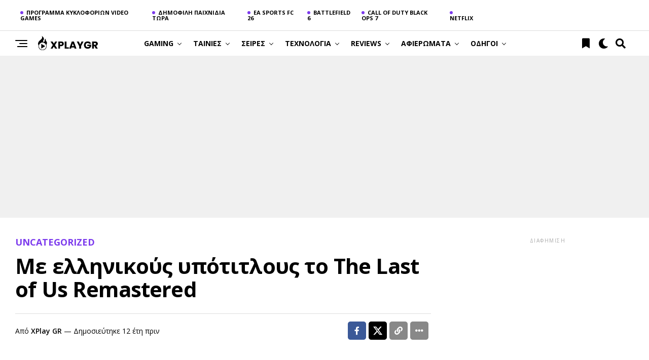

--- FILE ---
content_type: text/html; charset=UTF-8
request_url: https://xplaygr.com/last-of-us-remastered/
body_size: 64800
content:
<!DOCTYPE html>
<html lang="el">
<head>
<meta charset="UTF-8" >
<meta name="viewport" id="viewport" content="width=device-width, initial-scale=1.0, maximum-scale=5.0, minimum-scale=1.0, user-scalable=yes" />
<meta name='robots' content='index, follow, max-image-preview:large, max-snippet:-1, max-video-preview:-1' />
<script id="cookie-law-info-gcm-var-js" src="[data-uri]" defer></script>
<script data-optimized="1" id="cookie-law-info-gcm-js" type="text/javascript" src="https://xplaygr.com/wp-content/litespeed/js/e6aaadc11bc0d3be93a3d6ec56f247d7.js?ver=247d7" defer data-deferred="1"></script> <script id="cookieyes" type="text/javascript" src="https://cdn-cookieyes.com/client_data/dba34f717edb79f6458e4baf/script.js" defer data-deferred="1"></script>
	<!-- This site is optimized with the Yoast SEO plugin v26.8 - https://yoast.com/product/yoast-seo-wordpress/ -->
	<title>Με ελληνικούς υπότιτλους το The Last of Us Remastered | xplaygr.com</title>
	<link rel="canonical" href="https://xplaygr.com/last-of-us-remastered/" />
	<meta property="og:locale" content="el_GR" />
	<meta property="og:type" content="article" />
	<meta property="og:title" content="Με ελληνικούς υπότιτλους το The Last of Us Remastered | xplaygr.com" />
	<meta property="og:description" content="Η remastered έκδοση του The Last of Us&#8230;θα μιλάει ελληνικά! Όπως ανακοίνωσε η Sony η έκδοση του The Last of Us για το PS4 θα έχει ελληνικούς υπότιτλους. Το The Last of Us Remastered θα κυκλοφορήσει στις 30 Ιουνίου. Ακολουθήστε το XplayGR στο Google News για να μαθαίνετε πρώτοι όλες τις εξελίξεις από τον χώρο [&hellip;]" />
	<meta property="og:url" content="https://xplaygr.com/last-of-us-remastered/" />
	<meta property="og:site_name" content="xplaygr.com" />
	<meta property="article:publisher" content="https://www.facebook.com/xplaygr" />
	<meta property="article:published_time" content="2014-06-16T08:16:00+00:00" />
	<meta property="og:image" content="http://3.bp.blogspot.com/-L11BMf68a-s/U57D3S2FS9I/AAAAAAAABTM/FvpY0K9EJR8/s1600/lous.jpg" />
	<meta name="author" content="XPlay GR" />
	<meta name="twitter:card" content="summary_large_image" />
	<meta name="twitter:creator" content="@XplayGR" />
	<meta name="twitter:site" content="@XplayGR" />
	<meta name="twitter:label1" content="Συντάχθηκε από" />
	<meta name="twitter:data1" content="XPlay GR" />
	<script type="application/ld+json" class="yoast-schema-graph">{"@context":"https://schema.org","@graph":[{"@type":"NewsArticle","@id":"https://xplaygr.com/last-of-us-remastered/#article","isPartOf":{"@id":"https://xplaygr.com/last-of-us-remastered/"},"author":{"name":"XPlay GR","@id":"https://xplaygr.com/#/schema/person/ddfb5bff0f845761eb3c4281046b5a1b"},"headline":"Με ελληνικούς υπότιτλους το The Last of Us Remastered","datePublished":"2014-06-16T08:16:00+00:00","mainEntityOfPage":{"@id":"https://xplaygr.com/last-of-us-remastered/"},"wordCount":21,"commentCount":0,"publisher":{"@id":"https://xplaygr.com/#organization"},"image":{"@id":"https://xplaygr.com/last-of-us-remastered/#primaryimage"},"thumbnailUrl":"http://3.bp.blogspot.com/-L11BMf68a-s/U57D3S2FS9I/AAAAAAAABTM/FvpY0K9EJR8/s1600/lous.jpg","keywords":["PS4"],"articleSection":["Uncategorized"],"inLanguage":"el","potentialAction":[{"@type":"CommentAction","name":"Comment","target":["https://xplaygr.com/last-of-us-remastered/#respond"]}]},{"@type":"WebPage","@id":"https://xplaygr.com/last-of-us-remastered/","url":"https://xplaygr.com/last-of-us-remastered/","name":"Με ελληνικούς υπότιτλους το The Last of Us Remastered | xplaygr.com","isPartOf":{"@id":"https://xplaygr.com/#website"},"primaryImageOfPage":{"@id":"https://xplaygr.com/last-of-us-remastered/#primaryimage"},"image":{"@id":"https://xplaygr.com/last-of-us-remastered/#primaryimage"},"thumbnailUrl":"http://3.bp.blogspot.com/-L11BMf68a-s/U57D3S2FS9I/AAAAAAAABTM/FvpY0K9EJR8/s1600/lous.jpg","datePublished":"2014-06-16T08:16:00+00:00","breadcrumb":{"@id":"https://xplaygr.com/last-of-us-remastered/#breadcrumb"},"inLanguage":"el","potentialAction":[{"@type":"ReadAction","target":["https://xplaygr.com/last-of-us-remastered/"]}]},{"@type":"ImageObject","inLanguage":"el","@id":"https://xplaygr.com/last-of-us-remastered/#primaryimage","url":"http://3.bp.blogspot.com/-L11BMf68a-s/U57D3S2FS9I/AAAAAAAABTM/FvpY0K9EJR8/s1600/lous.jpg","contentUrl":"http://3.bp.blogspot.com/-L11BMf68a-s/U57D3S2FS9I/AAAAAAAABTM/FvpY0K9EJR8/s1600/lous.jpg"},{"@type":"BreadcrumbList","@id":"https://xplaygr.com/last-of-us-remastered/#breadcrumb","itemListElement":[{"@type":"ListItem","position":1,"name":"Αρχική","item":"https://xplaygr.com/"},{"@type":"ListItem","position":2,"name":"Uncategorized","item":"https://xplaygr.com/category/uncategorized/"},{"@type":"ListItem","position":3,"name":"Με ελληνικούς υπότιτλους το The Last of Us Remastered"}]},{"@type":"WebSite","@id":"https://xplaygr.com/#website","url":"https://xplaygr.com/","name":"xplaygr.com","description":"Νέα και ειδήσεις για games, τεχνολογία, σειρές και ταινίες","publisher":{"@id":"https://xplaygr.com/#organization"},"potentialAction":[{"@type":"SearchAction","target":{"@type":"EntryPoint","urlTemplate":"https://xplaygr.com/?s={search_term_string}"},"query-input":{"@type":"PropertyValueSpecification","valueRequired":true,"valueName":"search_term_string"}}],"inLanguage":"el"},{"@type":"Organization","@id":"https://xplaygr.com/#organization","name":"XPLAYGR.COM","alternateName":"XPLAYGR","url":"https://xplaygr.com/","logo":{"@type":"ImageObject","inLanguage":"el","@id":"https://xplaygr.com/#/schema/logo/image/","url":"https://xplaygr.com/wp-content/uploads/2024/09/XPLAY-removebg.png","contentUrl":"https://xplaygr.com/wp-content/uploads/2024/09/XPLAY-removebg.png","width":5000,"height":5000,"caption":"XPLAYGR.COM"},"image":{"@id":"https://xplaygr.com/#/schema/logo/image/"},"sameAs":["https://www.facebook.com/xplaygr","https://x.com/XplayGR"]},{"@type":"Person","@id":"https://xplaygr.com/#/schema/person/ddfb5bff0f845761eb3c4281046b5a1b","name":"XPlay GR","image":{"@type":"ImageObject","inLanguage":"el","@id":"https://xplaygr.com/#/schema/person/image/","url":"https://secure.gravatar.com/avatar/a5e896c8631ce877acdd4901aeb60a22658cb693734b6743312ca25acc0d2127?s=96&d=mm&r=g","contentUrl":"https://secure.gravatar.com/avatar/a5e896c8631ce877acdd4901aeb60a22658cb693734b6743312ca25acc0d2127?s=96&d=mm&r=g","caption":"XPlay GR"},"description":"Ελληνικό gaming site με reviews, previews, ειδήσεις και διαγωνισμούς!","sameAs":["http://xplaygr.com/"],"url":"https://xplaygr.com/author/admin/"}]}</script>
	<!-- / Yoast SEO plugin. -->


<link rel='dns-prefetch' href='//www.googletagmanager.com' />
<link rel='dns-prefetch' href='//ajax.googleapis.com' />
<link rel='dns-prefetch' href='//cdnjs.cloudflare.com' />
<link rel='dns-prefetch' href='//fonts.googleapis.com' />
<link rel='dns-prefetch' href='//pagead2.googlesyndication.com' />
<link rel="alternate" type="application/rss+xml" title="Ροή RSS &raquo; xplaygr.com" href="https://xplaygr.com/feed/" />
<link rel="alternate" type="application/rss+xml" title="Ροή Σχολίων &raquo; xplaygr.com" href="https://xplaygr.com/comments/feed/" />
<link rel="alternate" title="oEmbed (JSON)" type="application/json+oembed" href="https://xplaygr.com/wp-json/oembed/1.0/embed?url=https%3A%2F%2Fxplaygr.com%2Flast-of-us-remastered%2F" />
<link rel="alternate" title="oEmbed (XML)" type="text/xml+oembed" href="https://xplaygr.com/wp-json/oembed/1.0/embed?url=https%3A%2F%2Fxplaygr.com%2Flast-of-us-remastered%2F&#038;format=xml" />
<style id='wp-img-auto-sizes-contain-inline-css' type='text/css'>
img:is([sizes=auto i],[sizes^="auto," i]){contain-intrinsic-size:3000px 1500px}
/*# sourceURL=wp-img-auto-sizes-contain-inline-css */
</style>

<link rel='stylesheet' id='structured-content-frontend-css' href='https://xplaygr.com/wp-content/plugins/structured-content/dist/blocks.style.build.css?ver=1.7.0' type='text/css' media='all' />
<style id='wp-emoji-styles-inline-css' type='text/css'>

	img.wp-smiley, img.emoji {
		display: inline !important;
		border: none !important;
		box-shadow: none !important;
		height: 1em !important;
		width: 1em !important;
		margin: 0 0.07em !important;
		vertical-align: -0.1em !important;
		background: none !important;
		padding: 0 !important;
	}
/*# sourceURL=wp-emoji-styles-inline-css */
</style>
<link rel='stylesheet' id='wp-block-library-css' href='https://xplaygr.com/wp-includes/css/dist/block-library/style.min.css?ver=6.9' type='text/css' media='all' />
<style id='global-styles-inline-css' type='text/css'>
:root{--wp--preset--aspect-ratio--square: 1;--wp--preset--aspect-ratio--4-3: 4/3;--wp--preset--aspect-ratio--3-4: 3/4;--wp--preset--aspect-ratio--3-2: 3/2;--wp--preset--aspect-ratio--2-3: 2/3;--wp--preset--aspect-ratio--16-9: 16/9;--wp--preset--aspect-ratio--9-16: 9/16;--wp--preset--color--black: #000000;--wp--preset--color--cyan-bluish-gray: #abb8c3;--wp--preset--color--white: #ffffff;--wp--preset--color--pale-pink: #f78da7;--wp--preset--color--vivid-red: #cf2e2e;--wp--preset--color--luminous-vivid-orange: #ff6900;--wp--preset--color--luminous-vivid-amber: #fcb900;--wp--preset--color--light-green-cyan: #7bdcb5;--wp--preset--color--vivid-green-cyan: #00d084;--wp--preset--color--pale-cyan-blue: #8ed1fc;--wp--preset--color--vivid-cyan-blue: #0693e3;--wp--preset--color--vivid-purple: #9b51e0;--wp--preset--gradient--vivid-cyan-blue-to-vivid-purple: linear-gradient(135deg,rgb(6,147,227) 0%,rgb(155,81,224) 100%);--wp--preset--gradient--light-green-cyan-to-vivid-green-cyan: linear-gradient(135deg,rgb(122,220,180) 0%,rgb(0,208,130) 100%);--wp--preset--gradient--luminous-vivid-amber-to-luminous-vivid-orange: linear-gradient(135deg,rgb(252,185,0) 0%,rgb(255,105,0) 100%);--wp--preset--gradient--luminous-vivid-orange-to-vivid-red: linear-gradient(135deg,rgb(255,105,0) 0%,rgb(207,46,46) 100%);--wp--preset--gradient--very-light-gray-to-cyan-bluish-gray: linear-gradient(135deg,rgb(238,238,238) 0%,rgb(169,184,195) 100%);--wp--preset--gradient--cool-to-warm-spectrum: linear-gradient(135deg,rgb(74,234,220) 0%,rgb(151,120,209) 20%,rgb(207,42,186) 40%,rgb(238,44,130) 60%,rgb(251,105,98) 80%,rgb(254,248,76) 100%);--wp--preset--gradient--blush-light-purple: linear-gradient(135deg,rgb(255,206,236) 0%,rgb(152,150,240) 100%);--wp--preset--gradient--blush-bordeaux: linear-gradient(135deg,rgb(254,205,165) 0%,rgb(254,45,45) 50%,rgb(107,0,62) 100%);--wp--preset--gradient--luminous-dusk: linear-gradient(135deg,rgb(255,203,112) 0%,rgb(199,81,192) 50%,rgb(65,88,208) 100%);--wp--preset--gradient--pale-ocean: linear-gradient(135deg,rgb(255,245,203) 0%,rgb(182,227,212) 50%,rgb(51,167,181) 100%);--wp--preset--gradient--electric-grass: linear-gradient(135deg,rgb(202,248,128) 0%,rgb(113,206,126) 100%);--wp--preset--gradient--midnight: linear-gradient(135deg,rgb(2,3,129) 0%,rgb(40,116,252) 100%);--wp--preset--font-size--small: 13px;--wp--preset--font-size--medium: 20px;--wp--preset--font-size--large: 36px;--wp--preset--font-size--x-large: 42px;--wp--preset--spacing--20: 0.44rem;--wp--preset--spacing--30: 0.67rem;--wp--preset--spacing--40: 1rem;--wp--preset--spacing--50: 1.5rem;--wp--preset--spacing--60: 2.25rem;--wp--preset--spacing--70: 3.38rem;--wp--preset--spacing--80: 5.06rem;--wp--preset--shadow--natural: 6px 6px 9px rgba(0, 0, 0, 0.2);--wp--preset--shadow--deep: 12px 12px 50px rgba(0, 0, 0, 0.4);--wp--preset--shadow--sharp: 6px 6px 0px rgba(0, 0, 0, 0.2);--wp--preset--shadow--outlined: 6px 6px 0px -3px rgb(255, 255, 255), 6px 6px rgb(0, 0, 0);--wp--preset--shadow--crisp: 6px 6px 0px rgb(0, 0, 0);}:where(.is-layout-flex){gap: 0.5em;}:where(.is-layout-grid){gap: 0.5em;}body .is-layout-flex{display: flex;}.is-layout-flex{flex-wrap: wrap;align-items: center;}.is-layout-flex > :is(*, div){margin: 0;}body .is-layout-grid{display: grid;}.is-layout-grid > :is(*, div){margin: 0;}:where(.wp-block-columns.is-layout-flex){gap: 2em;}:where(.wp-block-columns.is-layout-grid){gap: 2em;}:where(.wp-block-post-template.is-layout-flex){gap: 1.25em;}:where(.wp-block-post-template.is-layout-grid){gap: 1.25em;}.has-black-color{color: var(--wp--preset--color--black) !important;}.has-cyan-bluish-gray-color{color: var(--wp--preset--color--cyan-bluish-gray) !important;}.has-white-color{color: var(--wp--preset--color--white) !important;}.has-pale-pink-color{color: var(--wp--preset--color--pale-pink) !important;}.has-vivid-red-color{color: var(--wp--preset--color--vivid-red) !important;}.has-luminous-vivid-orange-color{color: var(--wp--preset--color--luminous-vivid-orange) !important;}.has-luminous-vivid-amber-color{color: var(--wp--preset--color--luminous-vivid-amber) !important;}.has-light-green-cyan-color{color: var(--wp--preset--color--light-green-cyan) !important;}.has-vivid-green-cyan-color{color: var(--wp--preset--color--vivid-green-cyan) !important;}.has-pale-cyan-blue-color{color: var(--wp--preset--color--pale-cyan-blue) !important;}.has-vivid-cyan-blue-color{color: var(--wp--preset--color--vivid-cyan-blue) !important;}.has-vivid-purple-color{color: var(--wp--preset--color--vivid-purple) !important;}.has-black-background-color{background-color: var(--wp--preset--color--black) !important;}.has-cyan-bluish-gray-background-color{background-color: var(--wp--preset--color--cyan-bluish-gray) !important;}.has-white-background-color{background-color: var(--wp--preset--color--white) !important;}.has-pale-pink-background-color{background-color: var(--wp--preset--color--pale-pink) !important;}.has-vivid-red-background-color{background-color: var(--wp--preset--color--vivid-red) !important;}.has-luminous-vivid-orange-background-color{background-color: var(--wp--preset--color--luminous-vivid-orange) !important;}.has-luminous-vivid-amber-background-color{background-color: var(--wp--preset--color--luminous-vivid-amber) !important;}.has-light-green-cyan-background-color{background-color: var(--wp--preset--color--light-green-cyan) !important;}.has-vivid-green-cyan-background-color{background-color: var(--wp--preset--color--vivid-green-cyan) !important;}.has-pale-cyan-blue-background-color{background-color: var(--wp--preset--color--pale-cyan-blue) !important;}.has-vivid-cyan-blue-background-color{background-color: var(--wp--preset--color--vivid-cyan-blue) !important;}.has-vivid-purple-background-color{background-color: var(--wp--preset--color--vivid-purple) !important;}.has-black-border-color{border-color: var(--wp--preset--color--black) !important;}.has-cyan-bluish-gray-border-color{border-color: var(--wp--preset--color--cyan-bluish-gray) !important;}.has-white-border-color{border-color: var(--wp--preset--color--white) !important;}.has-pale-pink-border-color{border-color: var(--wp--preset--color--pale-pink) !important;}.has-vivid-red-border-color{border-color: var(--wp--preset--color--vivid-red) !important;}.has-luminous-vivid-orange-border-color{border-color: var(--wp--preset--color--luminous-vivid-orange) !important;}.has-luminous-vivid-amber-border-color{border-color: var(--wp--preset--color--luminous-vivid-amber) !important;}.has-light-green-cyan-border-color{border-color: var(--wp--preset--color--light-green-cyan) !important;}.has-vivid-green-cyan-border-color{border-color: var(--wp--preset--color--vivid-green-cyan) !important;}.has-pale-cyan-blue-border-color{border-color: var(--wp--preset--color--pale-cyan-blue) !important;}.has-vivid-cyan-blue-border-color{border-color: var(--wp--preset--color--vivid-cyan-blue) !important;}.has-vivid-purple-border-color{border-color: var(--wp--preset--color--vivid-purple) !important;}.has-vivid-cyan-blue-to-vivid-purple-gradient-background{background: var(--wp--preset--gradient--vivid-cyan-blue-to-vivid-purple) !important;}.has-light-green-cyan-to-vivid-green-cyan-gradient-background{background: var(--wp--preset--gradient--light-green-cyan-to-vivid-green-cyan) !important;}.has-luminous-vivid-amber-to-luminous-vivid-orange-gradient-background{background: var(--wp--preset--gradient--luminous-vivid-amber-to-luminous-vivid-orange) !important;}.has-luminous-vivid-orange-to-vivid-red-gradient-background{background: var(--wp--preset--gradient--luminous-vivid-orange-to-vivid-red) !important;}.has-very-light-gray-to-cyan-bluish-gray-gradient-background{background: var(--wp--preset--gradient--very-light-gray-to-cyan-bluish-gray) !important;}.has-cool-to-warm-spectrum-gradient-background{background: var(--wp--preset--gradient--cool-to-warm-spectrum) !important;}.has-blush-light-purple-gradient-background{background: var(--wp--preset--gradient--blush-light-purple) !important;}.has-blush-bordeaux-gradient-background{background: var(--wp--preset--gradient--blush-bordeaux) !important;}.has-luminous-dusk-gradient-background{background: var(--wp--preset--gradient--luminous-dusk) !important;}.has-pale-ocean-gradient-background{background: var(--wp--preset--gradient--pale-ocean) !important;}.has-electric-grass-gradient-background{background: var(--wp--preset--gradient--electric-grass) !important;}.has-midnight-gradient-background{background: var(--wp--preset--gradient--midnight) !important;}.has-small-font-size{font-size: var(--wp--preset--font-size--small) !important;}.has-medium-font-size{font-size: var(--wp--preset--font-size--medium) !important;}.has-large-font-size{font-size: var(--wp--preset--font-size--large) !important;}.has-x-large-font-size{font-size: var(--wp--preset--font-size--x-large) !important;}
/*# sourceURL=global-styles-inline-css */
</style>

<style id='classic-theme-styles-inline-css' type='text/css'>
/*! This file is auto-generated */
.wp-block-button__link{color:#fff;background-color:#32373c;border-radius:9999px;box-shadow:none;text-decoration:none;padding:calc(.667em + 2px) calc(1.333em + 2px);font-size:1.125em}.wp-block-file__button{background:#32373c;color:#fff;text-decoration:none}
/*# sourceURL=/wp-includes/css/classic-themes.min.css */
</style>
<link rel='stylesheet' id='lets-info-up-style-css-css' href='https://xplaygr.com/wp-content/plugins/lets-info-up/admin/block/dist/blocks.style.build.css?ver=1.1.3' type='text/css' media='all' />
<style id='dominant-color-styles-inline-css' type='text/css'>
img[data-dominant-color]:not(.has-transparency) { background-color: var(--dominant-color); }
/*# sourceURL=dominant-color-styles-inline-css */
</style>
<link rel='stylesheet' id='lets-review-api-css' href='https://xplaygr.com/wp-content/plugins/lets-review/assets/css/style-api.min.css?ver=3.4.3' type='text/css' media='all' />
<link rel='stylesheet' id='font-awesome-css' href='https://xplaygr.com/wp-content/plugins/lets-review/assets/fonts/fontawesome/css/fontawesome.min.css?ver=3.4.3' type='text/css' media='all' />
<link rel='stylesheet' id='font-awesome-regular-css' href='https://xplaygr.com/wp-content/plugins/lets-review/assets/fonts/fontawesome/css/regular.min.css?ver=3.4.3' type='text/css' media='all' />
<link rel='stylesheet' id='font-awesome-solid-css' href='https://xplaygr.com/wp-content/plugins/lets-review/assets/fonts/fontawesome/css/solid.min.css?ver=3.4.3' type='text/css' media='all' />
<link rel='stylesheet' id='theiaPostSlider-css' href='https://xplaygr.com/wp-content/plugins/theia-post-slider/css/font-theme.css?ver=1.15.1' type='text/css' media='all' />
<style id='theiaPostSlider-inline-css' type='text/css'>


				.theiaPostSlider_nav.fontTheme ._title,
				.theiaPostSlider_nav.fontTheme ._text {
					line-height: 48px;
				}
	
				.theiaPostSlider_nav.fontTheme ._button {
					color: #f08100;
				}
	
				.theiaPostSlider_nav.fontTheme ._button ._2 span {
					font-size: 48px;
					line-height: 48px;
				}
	
				.theiaPostSlider_nav.fontTheme ._button:hover,
				.theiaPostSlider_nav.fontTheme ._button:focus {
					color: #ffa338;
				}
	
				.theiaPostSlider_nav.fontTheme ._disabled {
					color: #777777 !important;
				}
			
/*# sourceURL=theiaPostSlider-inline-css */
</style>
<link rel='stylesheet' id='theiaPostSlider-font-css' href='https://xplaygr.com/wp-content/plugins/theia-post-slider/fonts/style.css?ver=1.15.1' type='text/css' media='all' />
<link rel='stylesheet' id='wp_automatic_gallery_style-css' href='https://xplaygr.com/wp-content/plugins/wp-automatic/css/wp-automatic.css?ver=1.0.0' type='text/css' media='all' />
<link rel='stylesheet' id='ql-jquery-ui-css' href='//ajax.googleapis.com/ajax/libs/jqueryui/1.12.1/themes/smoothness/jquery-ui.css?ver=6.9' type='text/css' media='all' />
<link rel='stylesheet' id='xplay-fontawesome-6-css' href='https://cdnjs.cloudflare.com/ajax/libs/font-awesome/6.5.2/css/all.min.css?ver=6.5.2' type='text/css' media='all' />
<link rel='stylesheet' id='lets-info-up-css' href='https://xplaygr.com/wp-content/plugins/lets-info-up/frontend/css/style.min.css?ver=1.1.3' type='text/css' media='all' />
<link rel='stylesheet' id='zox-custom-style-css' href='https://xplaygr.com/wp-content/themes/zoxpress/style.css?ver=6.9' type='text/css' media='all' />
<style id='zox-custom-style-inline-css' type='text/css'>


	a,
	a:visited,
	a:hover h2.zox-s-title1,
	a:hover h2.zox-s-title1-feat,
	a:hover h2.zox-s-title2,
	a:hover h2.zox-s-title3,
	.zox-post-body p a,
	h3.zox-post-cat a,
	.sp-template a,
	.sp-data-table a,
	span.zox-author-name a,
	a:hover h2.zox-authors-latest,
	span.zox-authors-name a:hover,
	#zox-side-wrap a:hover {
		color: #7c3aed;
	}

	.zox-s8 a:hover h2.zox-s-title1,
	.zox-s8 a:hover h2.zox-s-title1-feat,
	.zox-s8 a:hover h2.zox-s-title2,
	.zox-s8 a:hover h2.zox-s-title3 {
		box-shadow: 15px 0 0 #fff, -10px 0 0 #fff;
		color: #7c3aed;
	}

	.woocommerce-message:before,
	.woocommerce-info:before,
	.woocommerce-message:before,
	.woocommerce .star-rating span:before,
	span.zox-s-cat,
	h3.zox-post-cat a,
	.zox-s6 span.zox-s-cat,
	.zox-s8 span.zox-s-cat,
	.zox-widget-side-trend-wrap .zox-art-text:before {
		color: #7c3aed;
	}

	.zox-widget-bgp,
	.zox-widget-bgp.zox-widget-txtw .zox-art-wrap,
	.zox-widget-bgp.zox-widget-txtw .zox-widget-featl-sub .zox-art-wrap,
	.zox-s4 .zox-widget-bgp span.zox-s-cat,
	.woocommerce span.onsale,
	.zox-s7 .zox-byline-wrap:before,
	.zox-s3 span.zox-s-cat,
	.zox-o1 span.zox-s-cat,
	.zox-s3 .zox-widget-side-trend-wrap .zox-art-text:before,
	.sp-table-caption,
	#zox-search-form #zox-search-submit,
	#zox-search-form2 #zox-search-submit2,
	.pagination .current,
	.pagination a:hover,
	.zox-o6 span.zox-s-cat {
		background: #7c3aed;
	}

	.woocommerce .widget_price_filter .ui-slider .ui-slider-handle,
	.woocommerce #respond input#submit.alt,
	.woocommerce a.button.alt,
	.woocommerce button.button.alt,
	.woocommerce input.button.alt,
	.woocommerce #respond input#submit.alt:hover,
	.woocommerce a.button.alt:hover,
	.woocommerce button.button.alt:hover,
	.woocommerce input.button.alt:hover {
		background-color: #7c3aed;
	}

	.woocommerce-error,
	.woocommerce-info,
	.woocommerce-message {
		border-top-color: #7c3aed;
	}

	.zox-feat-ent1-left,
	.zox-ent1 .zox-side-widget {
		border-top: 2px solid #7c3aed;
	}

	.zox-feat-ent3-main-wrap h2.zox-s-title2 {
		background-color: #7c3aed;
		box-shadow: 15px 0 0 #7c3aed, -10px 0 0 #7c3aed;
	}

	.zox-widget-side-trend-wrap .zox-art-text:before,
	.pagination .current,
	.pagination a:hover {
		border: 1px solid #7c3aed;
	}

	.zox-post-type {
		border: 3px solid #7c3aed;
	}
	.zox-net1 .zox-post-type,
	.zox-net2 .zox-post-type {
		background: #7c3aed;
	}
	.zox-widget-featl-sub .zox-post-type {
		border: 2px solid #7c3aed;
	}

	@media screen and (max-width: 479px) {
	.zox-net1.zox-s4 .zox-widget-bgp .zox-art-main span.zox-s-cat {
		background: #7c3aed !important;
	}
	}

	.zox-o3 h3.zox-s-cat {
		background: #1f1f1f;
	}

	.zox-widget-bgs,
	.zox-widget-bgs.zox-widget-txtw .zox-art-wrap,
	.zox-widget-bgs.zox-widget-txtw .zox-widget-featl-sub .zox-art-wrap,
	.zox-s4 .zox-widget-bgs span.zox-s-cat {
		background: #1f1f1f;
	}

	#zox-top-head-wrap {
		background: #ffffff;
	}

	span.zox-top-soc-but,
	.zox-top-nav-menu ul li a,
	span.zox-woo-cart-icon {
		color: #000000;
	}

	span.zox-woo-cart-num {
		background: #000000;
	}

	.zox-top-nav-menu ul li:hover a {
		color: #7c3aed;
	}

	#zox-top-head-wrap,
	#zox-top-head,
	#zox-top-head-left,
	#zox-top-head-mid,
	#zox-top-head-right,
	.zox-top-nav-menu ul {
		height: 60px;
	}

	#zox-top-head-mid img {
		max-height: calc(60px - 20px);
	}

	.zox-top-nav-menu ul li a {
		font-size: 11px;
	}

	#zox-bot-head-wrap,
	#zox-bot-head-wrap.zox-trans-bot.zox-fix-up,
	#zox-fly-wrap,
	#zox-bot-head-wrap.zox-trans-bot:hover {
		background-color: #ffffff;
		background-image: none;
	}

	.zox-nav-menu ul li a,
	span.zox-nav-search-but,
	span.zox-night,
	.zox-trans-bot.zox-fix-up .zox-nav-menu ul li a,
	.zox-trans-bot.zox-fix-up span.zox-nav-search-but,
	nav.zox-fly-nav-menu ul li a,
	span.zox-fly-soc-head,
	ul.zox-fly-soc-list li a,
	nav.zox-fly-nav-menu ul li.menu-item-has-children:after {
		color: #000000;
	}

	.zox-nav-menu ul li.menu-item-has-children a:after,
	.zox-nav-menu ul li.zox-mega-drop a:after {
		border-right: 1px solid #000000;
		border-bottom: 1px solid #000000;
	}

	.zox-fly-but-wrap span,
	.zox-trans-bot.zox-fix-up .zox-fly-but-wrap span {
		background: #000000;
	}

	.zox-nav-menu ul li:hover a,
	span.zox-nav-search-but:hover,
	span.zox-night:hover {
		color: #7c3aed;
	}

	.zox-fly-but-wrap:hover span {
		background: #7c3aed;
	}

	span.zox-widget-main-title {
		color: #000000;
	}

	#zox-foot-wrap {
		background: #ffffff;
	}

	#zox-foot-wrap p {
		color: #000000;
	}

	#zox-foot-wrap a {
		color: #7c3aed;
	}

	ul.zox-foot-soc-list li a {
		border: 1px solid #7c3aed;
	}

	span.zox-widget-side-title {
		color: #000000;
	}

	span.zox-post-main-title {
		color: #000000;
	}

	.zox-top-nav-menu ul li a {
		padding-top: calc((60px - 11px) / 2);
		padding-bottom: calc((60px - 11px) / 2);
	}

	#zox-bot-head-wrap,
	.zox-bot-head-menu,
	#zox-bot-head,
	#zox-bot-head-left,
	#zox-bot-head-right,
	#zox-bot-head-mid,
	.zox-bot-head-logo,
	.zox-bot-head-logo-main,
	.zox-nav-menu,
	.zox-nav-menu ul {
		height: 50px;
	}

	.zox-bot-head-logo img,
	.zox-bot-head-logo-main img {
		max-height: calc(50px - 20px);
	}

	.zox-nav-menu ul li ul.sub-menu,
	.zox-nav-menu ul li.menu-item-object-category .zox-mega-dropdown {
		top: 50px;
	}

	.zox-nav-menu ul li a {
		font-size: 14px;
	}

	.zox-nav-menu ul li a {
		padding-top: calc((50px - 14px) / 2);
		padding-bottom: calc((50px - 14px) / 2);
	}

	.zox-fix-up {
		top: -50px !important;
		-webkit-transform: translate3d(0,-50px,0) !important;
	   	   -moz-transform: translate3d(0,-50px,0) !important;
	    	-ms-transform: translate3d(0,-50px,0) !important;
	     	 -o-transform: translate3d(0,-50px,0) !important;
				transform: translate3d(0,-50px,0) !important;
	}

	.zox-fix {
		top: -50px;
		-webkit-transform: translate3d(0,50px,0) !important;
	   	   -moz-transform: translate3d(0,50px,0) !important;
	    	-ms-transform: translate3d(0,50px,0) !important;
	     	 -o-transform: translate3d(0,50px,0) !important;
				transform: translate3d(0,50px,0) !important;
	}

	.zox-fix-up .zox-nav-menu ul li a {
		padding-top: calc((60px - 14px) / 2);
		padding-bottom: calc((60px - 14px) / 2);
	}

	.zox-feat-ent1-grid,
	.zox-feat-ent2-bot,
	.zox-feat-net1-grid {
		grid-template-columns: auto 300px;
	}

	body,
	span.zox-s-cat,
	span.zox-ad-label,
	.woocommerce ul.product_list_widget li a,
	.woocommerce ul.product_list_widget span.product-title,
	.woocommerce #reviews #comments ol.commentlist li .comment-text p.meta,
	.woocommerce div.product p.price,
	.woocommerce div.product p.price ins,
	.woocommerce div.product p.price del,
	.woocommerce ul.products li.product .price del,
	.woocommerce ul.products li.product .price ins,
	.woocommerce ul.products li.product .price,
	.woocommerce #respond input#submit,
	.woocommerce a.button,
	.woocommerce button.button,
	.woocommerce input.button,
	.woocommerce .widget_price_filter .price_slider_amount .button,
	.woocommerce span.onsale,
	.woocommerce-review-link,
	#woo-content p.woocommerce-result-count,
	.woocommerce div.product .woocommerce-tabs ul.tabs li a,
	.woocommerce .woocommerce-breadcrumb,
	.woocommerce #respond input#submit.alt,
	.woocommerce a.button.alt,
	.woocommerce button.button.alt,
	.woocommerce input.button.alt,
	.zox-post-tags-header,
	.zox-post-tags a {
		font-family: 'Open Sans', sans-serif;
		font-weight: 400;
		text-transform: None;
	}

	#zox-woo-side-wrap span.zox-widget-side-title,
	span.zox-authors-name a,
	h1.zox-author-top-head {
		font-family: 'Open Sans', sans-serif;
	}

	p.zox-s-graph,
	span.zox-post-excerpt p,
	.zox-post-body p,
	#woo-content p,
	#zox-404 p,
	.zox-post-body ul li,
	.zox-post-body ol li,
	.zox-author-box-text p {
		font-family: 'Open Sans', sans-serif;
		font-weight: 400;
		text-transform: None;
	}

	.zox-nav-menu ul li a,
	.zox-top-nav-menu ul li a,
	nav.zox-fly-nav-menu ul li a {
		font-family: 'Open Sans', sans-serif;
		font-weight: 400;
		text-transform: Uppercase;
	}

	.zox-nav-menu ul li ul.zox-mega-list li a,
	.zox-nav-menu ul li ul.zox-mega-list li a p {
		font-family: 'Open Sans', sans-serif;
	}

	h2.zox-s-title1,
	h2.zox-s-title1-feat,
	.woocommerce div.product .product_title,
	.woocommerce .related h2,
	#woo-content .summary p.price,
	.woocommerce div.product .woocommerce-tabs .panel h2,
	#zox-404 h1,
	h1.zox-post-title,
	.zox-widget-side-trend-wrap .zox-art-text:before,
	.zox-post-body blockquote p,
	.zox-post-body .wp-block-pullquote blockquote p,
	.zox-post-body h1,
	.zox-post-body h2,
	.zox-post-body h3,
	.zox-post-body h4,
	.zox-post-body h5,
	.zox-post-body h6,
	.comment-inner h1,
	.comment-inner h2,
	.comment-inner h3,
	.comment-inner h4,
	.comment-inner h5,
	.comment-inner h6,
	span.zox-author-box-name a {
		font-family: 'Open Sans', sans-serif;
		font-weight: 700;
		text-transform: None;
	}

	span.zox-widget-main-title {
		font-family: 'Open Sans', sans-serif;
		font-weight: 700;
		text-transform: None;
	}

	span.zox-widget-side-title {
		font-family: 'Open Sans', sans-serif;
		font-weight: 700;
		text-transform: None;
	}

	span.zox-post-main-title {
		font-family: 'Open Sans', sans-serif;
		font-weight: 800;
		text-transform: None;
	}

	h2.zox-s-title2,
	h2.zox-s-title3,
	span.zox-woo-cart-num,
	p.zox-search-p,
	.alp-related-posts .current .post-title,
	.alp-related-posts-wrapper .alp-related-post .post-title,
	.zox-widget-txtw span.zox-widget-main-title {
		font-family: 'Open Sans', sans-serif;
		font-weight: 700;
		text-transform: None;
	}

	.zox-post-width {
		margin: 0 auto;
		max-width: calc(1240px + 60px);
	}


	

		.zox-nav-menu ul li ul.zox-mega-list li a,
		.zox-nav-menu ul li ul.zox-mega-list li a p {
			font-weight: 600;
			text-transform: capitalize;
		}
		.zox-s6 .zox-art-wrap {
			background: none;
		}
		.zox-feat-tech2-sub .zox-art-text {
			padding: 13px 0 0;
		}
		.zox-s6 span.zox-s-cat {
			color: #000;
			text-transform: uppercase;
		}
		span.zox-widget-home-title {
			font-family: 'Poppins', sans-serif;
			font-weight: 700;
			text-transform: uppercase;
		}
		.zox-widget-side-trend-wrap .zox-art-text:before {
			color: #bbb;
		}
			

			.zox-head-width {
				margin: 0 auto;
				max-width: none;
			}
			.zox-nav-menu ul li.zox-mega-drop .zox-mega-dropdown {
				left: calc(((100vw - 100%) /2) * -1);
			}
				

			#zox-home-main-wrap {
				margin: 0 auto;
				padding: 0 30px;
				max-width: calc(1280px + 60px);
			}
			.zox-body-width,
			.zox-widget-feat-wrap.zox-o1 .zox-art-text-cont,
			.zox-widget-feat-wrap.zox-o4 .zox-art-text-cont,
			.zox-widget-feat-main.zox-o1 .zox-art-text-cont,
			.zox-widget-feat-main.zox-o4 .zox-art-text-cont {
				margin: 0 auto;
				max-width: none;
			}
				

		#zox-top-head {
			grid-template-columns: auto 250px;
		}
		#zox-top-head-left {
			width: 100%;
		}
		#zox-top-head-mid {
			display: none;
		}
			

			#zox-bot-head-left {
				display: grid;
			}
			#zox-bot-head {
				grid-template-columns: 24px auto 60px;
			}
			.zox-bot-head-menu {
				padding: 0 0 0 36px;
			}
				

	#zox-bot-head-wrap {
		border-top: 1px solid #ddd;
	}
		

	.zox-fix-up {
		-webkit-box-shadow: 0 0.5rem 1rem 0 rgba(21,21,30,0.08);
		   -moz-box-shadow: 0 0.5rem 1rem 0 rgba(21,21,30,0.08);
			-ms-box-shadow: 0 0.5rem 1rem 0 rgba(21,21,30,0.08);
			 -o-box-shadow: 0 0.5rem 1rem 0 rgba(21,21,30,0.08);
				box-shadow: 0 0.5rem 1rem 0 rgba(21,21,30,0.08);
	}
		

.zox-nav-links {
	display: none;
	}
	

				.zox-post-main-wrap,
				#zox-home-body-wrap {
					grid-template-columns: calc(100% - 400px) 340px;
				}
				.zox-feat-ent2-bot {
					grid-template-columns: auto 340px;
				}
					

	.zox-byline-wrap {
		display: none;
	}
	

	span.zox-byline-date {
		display: none;
	}
	

	.zox-post-body p a {
		color: #7c3aed;
		box-shadow: none;
	}
	.zox-post-body p a:hover {
		color: #7c3aed;
		box-shadow: inset 0 -1px 0 0 #fff, inset 0 -2px 0 0 #7c3aed;
	}
	

			h4.zox-widget-main-title {
				text-align: left;
			}
			span.zox-widget-main-title {
				font-size: 1.5rem;
				letter-spacing: .1em;
			}
			

			.zox-widget-side-head {
				margin: 0 0 20px;
			}
			.zox-tech2 h4.zox-widget-side-title {
				overflow: hidden;
				position: relative;
				text-align: left;
				width: 100%;
			}
			.zox-tech2 span.zox-widget-side-title {
				font-size: .875rem;
				letter-spacing: .1em;
				text-transform: uppercase;
			}
			.zox-tech2 span.zox-widget-side-title:after {
				content:'';
				background: #ccc;
				margin: -1px 0 0 15px;
				position: absolute;
					top: 50%;
				width: 100%;
				height: 1px;
			}
			#zox-woo-side-wrap span.zox-widget-side-title {
				font-size: .75rem;
			}
			

		.zox-post-main-head {
			margin: 0 0 50px;
		}
		span.zox-post-main-title {
			color: #333;
			font-size: 2rem;
			position: relative;
		}
		span.zox-post-main-title:after {
			content: '';
			background: #000000;
			margin: 0 0 0 -50px;
			position: absolute;
				bottom: -15px;
				left: 50%;
			width: 100px;
			height: 5px;
		}
		

		#zox-lead-top-wrap {
			position: relative;
			height: 0;
		}
		#zox-lead-top-in {
			clip: rect(0,auto,auto,0);
			overflow: hidden;
			position: absolute;
				left: 0;
				top: 0;
			z-index: 1;
			zoom: 1;
			width: 100%;
			height: 100%;
		}
		#zox-lead-top {
			position: fixed;
				top: 0;
				left: 0;
		}
		

		ul.zox-post-soc-list {
			display: grid;
			grid-gap: 5px;
			left: 5px;
		}
		ul.zox-post-soc-list li {
			background: #888;
			border: none;
			border-radius: 5px;
			-webkit-transition: none;
			   -moz-transition: none;
			    -ms-transition: none;
				 -o-transition: none;
					transition: none;
			width: 40px;
			height: 40px;
		}
		ul.zox-post-soc-stat-list li,
		ul.zox-alp-soc-list li {
			background: #888;
			border: none;
			border-radius: 5px;
			color: #fff;
			-webkit-transition: none;
			   -moz-transition: none;
			    -ms-transition: none;
				 -o-transition: none;
					transition: none;
		}
		ul.zox-post-soc-stat-list li:hover,
		ul.zox-alp-soc-list li:hover {
			background: #888;
			border: none;
			font-size: 18px;
		}
		ul.zox-post-soc-list li:hover,
		ul.zox-post-soc-list li.zox-post-soc-email:hover,
		ul.zox-post-soc-list li.zox-post-soc-com:hover {
			background: #888;
			font-size: 18px;
		}
		.zox-dark ul.zox-post-soc-stat-list li,
		.zox-dark ul.zox-alp-soc-list li,
		.zox-dark ul.zox-post-soc-stat-list li.zox-post-soc-fb,
		.zox-dark ul.zox-alp-soc-list li.zox-alp-soc-fb,
		.zox-dark ul.zox-post-soc-stat-list li.zox-post-soc-twit,
		.zox-dark ul.zox-alp-soc-list li.zox-alp-soc-twit,
		.zox-dark ul.zox-post-soc-stat-list li.zox-post-soc-flip,
		.zox-dark ul.zox-alp-soc-list li.zox-alp-soc-flip {
			background: #333;
		}
		ul.zox-post-soc-list li.zox-post-soc-fb,
		ul.zox-post-soc-stat-list li.zox-post-soc-fb,
		ul.zox-alp-soc-list li.zox-alp-soc-fb {
			background: #3b5998;
		}
		ul.zox-post-soc-list li.zox-post-soc-twit,
		ul.zox-post-soc-stat-list li.zox-post-soc-twit,
		ul.zox-alp-soc-list li.zox-alp-soc-twit {
			background: #55acee;
		}
		ul.zox-post-soc-list li.zox-post-soc-flip,
		ul.zox-post-soc-stat-list li.zox-post-soc-flip,
		ul.zox-alp-soc-list li.zox-alp-soc-flip {
			background: #f52828;
		}
		@media screen and (max-width: 1399px) {
			.zox-post-soc-scroll {
				height: 40px !important;
			}
			ul.zox-post-soc-list {
				display: inline;
				left: 0;
			}
			ul.zox-post-soc-list li {
				border-left: 1px solid #fff !important;
				border-radius: 0;
			}
			ul.zox-post-soc-list li ul.zox-soc-more-list li {
				border-left: none !important;
			}
		}
		


		
/*# sourceURL=zox-custom-style-inline-css */
</style>
<link rel='stylesheet' id='fontawesome-css' href='https://xplaygr.com/wp-content/themes/zoxpress/font-awesome/css/all.css?ver=6.9' type='text/css' media='all' />
<link rel='stylesheet' id='zox-fonts-css' href='//fonts.googleapis.com/css?family=Heebo%3A300%2C400%2C500%2C700%2C800%2C900%7CAlegreya%3A400%2C500%2C700%2C800%2C900%7CJosefin+Sans%3A300%2C400%2C600%2C700%7CLibre+Franklin%3A300%2C400%2C500%2C600%2C700%2C800%2C900%7CFrank+Ruhl+Libre%3A300%2C400%2C500%2C700%2C900%7CNunito+Sans%3A300%2C400%2C600%2C700%2C800%2C900%7CMontserrat%3A300%2C400%2C500%2C600%2C700%2C800%2C900%7CAnton%3A400%7CNoto+Serif%3A400%2C700%7CNunito%3A300%2C400%2C600%2C700%2C800%2C900%7CRajdhani%3A300%2C400%2C500%2C600%2C700%7CTitillium+Web%3A300%2C400%2C600%2C700%2C900%7CPT+Serif%3A400%2C400i%2C700%2C700i%7CAmiri%3A400%2C400i%2C700%2C700i%7COswald%3A300%2C400%2C500%2C600%2C700%7CRoboto+Mono%3A400%2C700%7CBarlow+Semi+Condensed%3A700%2C800%2C900%7CPoppins%3A300%2C400%2C500%2C600%2C700%2C800%2C900%7CRoboto+Condensed%3A300%2C400%2C700%7CRoboto%3A300%2C400%2C500%2C700%2C900%7CPT+Serif%3A400%2C700%7COpen+Sans+Condensed%3A300%2C700%7COpen+Sans%3A700%7CSource+Serif+Pro%3A400%2C600%2C700%7CIM+Fell+French+Canon%3A400%2C400i%7COpen+Sans%3A100%2C100i%2C200%2C+200i%2C300%2C300i%2C400%2C400i%2C500%2C500i%2C600%2C600i%2C700%2C700i%2C800%2C800i%2C900%2C900i%7COpen+Sans%3A100%2C100i%2C200%2C+200i%2C300%2C300i%2C400%2C400i%2C500%2C500i%2C600%2C600i%2C700%2C700i%2C800%2C800i%2C900%2C900i%7COpen+Sans%3A100%2C100i%2C200%2C+200i%2C300%2C300i%2C400%2C400i%2C500%2C500i%2C600%2C600i%2C700%2C700i%2C800%2C800i%2C900%2C900i%7COpen+Sans%3A100%2C100i%2C200%2C+200i%2C300%2C300i%2C400%2C400i%2C500%2C500i%2C600%2C600i%2C700%2C700i%2C800%2C800i%2C900%2C900i%7COpen+Sans%3A100%2C100i%2C200%2C+200i%2C300%2C300i%2C400%2C400i%2C500%2C500i%2C600%2C600i%2C700%2C700i%2C800%2C800i%2C900%2C900i%7COpen+Sans%3A100%2C100i%2C200%2C+200i%2C300%2C300i%2C400%2C400i%2C500%2C500i%2C600%2C600i%2C700%2C700i%2C800%2C800i%2C900%2C900i%7COpen+Sans%3A100%2C100i%2C200%2C+200i%2C300%2C300i%2C400%2C400i%2C500%2C500i%2C600%2C600i%2C700%2C700i%2C800%2C800i%2C900%2C900i%26subset%3Dlatin%2Clatin-ext%2Ccyrillic%2Ccyrillic-ext%2Cgreek-ext%2Cgreek%2Cvietnamese' type='text/css' media='all' />
<link rel='stylesheet' id='zox-media-queries-css' href='https://xplaygr.com/wp-content/themes/zoxpress/css/media-queries.css?ver=6.9' type='text/css' media='all' />
<script type="text/javascript" src="https://xplaygr.com/wp-includes/js/jquery/jquery.min.js?ver=3.7.1" id="jquery-core-js"></script>
<script data-optimized="1" type="text/javascript" src="https://xplaygr.com/wp-content/litespeed/js/2ba0f2cf65e4580d6b31af083f3e3d92.js?ver=db249" id="jquery-migrate-js" defer data-deferred="1"></script>
<script data-optimized="1" type="text/javascript" src="https://xplaygr.com/wp-content/litespeed/js/dd7b7ede89d206cad61dec661bfd52f5.js?ver=abd20" id="history.js-js" defer data-deferred="1"></script>
<script data-optimized="1" type="text/javascript" src="https://xplaygr.com/wp-content/litespeed/js/da2402fd584ca2963bc96118a9563c74.js?ver=58bd4" id="async.js-js" defer data-deferred="1"></script>
<script data-optimized="1" type="text/javascript" src="https://xplaygr.com/wp-content/litespeed/js/b2abe403d79f823eaac7a8bbdf1df2a3.js?ver=a5901" id="theiaPostSlider/theiaPostSlider.js-js" defer data-deferred="1"></script>
<script data-optimized="1" type="text/javascript" src="https://xplaygr.com/wp-content/litespeed/js/f69b7a3ef025380d6fa09ac2fe9c746b.js?ver=0c1a2" id="theiaPostSlider/main.js-js" defer data-deferred="1"></script>
<script data-optimized="1" type="text/javascript" src="https://xplaygr.com/wp-content/litespeed/js/094665e0a74edfc198d7e97992051d2d.js?ver=d073f" id="theiaPostSlider/transition.js-js" defer data-deferred="1"></script>
<script data-optimized="1" type="text/javascript" src="https://xplaygr.com/wp-content/litespeed/js/0b37e38d0553ed326f7a9640085712eb.js?ver=c9170" id="wp_automatic_gallery-js" defer data-deferred="1"></script>

<!-- Google tag (gtag.js) snippet added by Site Kit -->
<!-- Google Analytics snippet added by Site Kit -->
<script type="text/javascript" src="https://www.googletagmanager.com/gtag/js?id=G-HPSLRESM8K" id="google_gtagjs-js" defer data-deferred="1"></script>
<script type="text/javascript" id="google_gtagjs-js-after" src="[data-uri]" defer></script>
<link rel="https://api.w.org/" href="https://xplaygr.com/wp-json/" /><link rel="alternate" title="JSON" type="application/json" href="https://xplaygr.com/wp-json/wp/v2/posts/3167" /><link rel="EditURI" type="application/rsd+xml" title="RSD" href="https://xplaygr.com/xmlrpc.php?rsd" />
<meta name="generator" content="WordPress 6.9" />
<link rel='shortlink' href='https://xplaygr.com/?p=3167' />
<meta name="generator" content="auto-sizes 1.7.0">
<meta name="generator" content="dominant-color-images 1.2.0">
<meta name="generator" content="Site Kit by Google 1.170.0" /><script async src="https://pagead2.googlesyndication.com/pagead/js/adsbygoogle.js?client=ca-pub-3319606749530168"
     crossorigin="anonymous"></script>
<script custom-element="amp-auto-ads"
        src="https://cdn.ampproject.org/v0/amp-auto-ads-0.1.js">
</script><!-- Generated by Jetpack Social -->
<meta property="og:title" content="Με ελληνικούς υπότιτλους το The Last of Us Remastered">
<meta property="og:url" content="https://xplaygr.com/last-of-us-remastered/">
<meta property="og:description" content="Η remastered έκδοση του The Last of Us&#8230;θα μιλάει ελληνικά! Όπως ανακοίνωσε η Sony η έκδοση του The Last of Us για το PS4 θα έχει ελληνικούς υπότιτλους. Το The Last of Us Remastered θα κυκλοφ…">
<!-- / Jetpack Social -->
		<script type="text/javascript" src="[data-uri]" defer></script>
		<meta name="onesignal-plugin" content="wordpress-3.8.0">
  <script src="https://cdn.onesignal.com/sdks/web/v16/OneSignalSDK.page.js" defer></script>
  <script src="[data-uri]" defer></script>
<meta name="generator" content="performance-lab 4.0.1; plugins: auto-sizes, dominant-color-images, embed-optimizer, image-prioritizer, speculation-rules, webp-uploads">
<meta name="generator" content="webp-uploads 2.6.1">
	<meta name="theme-color" content="#fff" />
			<meta property="og:type" content="article" />
								<meta property="og:url" content="https://xplaygr.com/last-of-us-remastered/" />
			<meta property="og:title" content="Με ελληνικούς υπότιτλους το The Last of Us Remastered" />
			<meta property="og:description" content="Η remastered έκδοση του The Last of Us&#8230;θα μιλάει ελληνικά! Όπως ανακοίνωσε η Sony η έκδοση του The Last of Us για το PS4 θα έχει ελληνικούς υπότιτλους. Το The Last of Us Remastered θα κυκλοφορήσει στις 30 Ιουνίου. Ακολουθήστε το XplayGR στο Google News για να μαθαίνετε πρώτοι όλες τις εξελίξεις από τον χώρο [&hellip;]" />
			<meta name="twitter:card" content="summary_large_image">
			<meta name="twitter:url" content="https://xplaygr.com/last-of-us-remastered/">
			<meta name="twitter:title" content="Με ελληνικούς υπότιτλους το The Last of Us Remastered">
			<meta name="twitter:description" content="Η remastered έκδοση του The Last of Us&#8230;θα μιλάει ελληνικά! Όπως ανακοίνωσε η Sony η έκδοση του The Last of Us για το PS4 θα έχει ελληνικούς υπότιτλους. Το The Last of Us Remastered θα κυκλοφορήσει στις 30 Ιουνίου. Ακολουθήστε το XplayGR στο Google News για να μαθαίνετε πρώτοι όλες τις εξελίξεις από τον χώρο [&hellip;]">
			<meta name="generator" content="speculation-rules 1.6.0">

<!-- Google AdSense meta tags added by Site Kit -->
<meta name="google-adsense-platform-account" content="ca-host-pub-2644536267352236">
<meta name="google-adsense-platform-domain" content="sitekit.withgoogle.com">
<!-- End Google AdSense meta tags added by Site Kit -->
<meta data-od-replaced-content="optimization-detective 1.0.0-beta4" name="generator" content="optimization-detective 1.0.0-beta4; url_metric_groups={0:empty, 480:empty, 600:empty, 782:empty}">
<meta name="generator" content="embed-optimizer 1.0.0-beta2">
<meta name="generator" content="image-prioritizer 1.0.0-beta3">
<style type="text/css" id="custom-background-css">
body.custom-background { background-color: #f7f7f7; }
</style>
	<script src="[data-uri]" defer></script><script src="[data-uri]" defer></script>
<!-- Google AdSense snippet added by Site Kit -->
<script type="text/javascript" async="async" src="https://pagead2.googlesyndication.com/pagead/js/adsbygoogle.js?client=ca-pub-3319606749530168&amp;host=ca-host-pub-2644536267352236" crossorigin="anonymous"></script>

<!-- End Google AdSense snippet added by Site Kit -->
<link rel="icon" href="https://xplaygr.com/wp-content/uploads/2024/09/cropped-Ανώνυμο_σχέδιο-removebg-preview-32x32.png" sizes="32x32" />
<link rel="icon" href="https://xplaygr.com/wp-content/uploads/2024/09/cropped-Ανώνυμο_σχέδιο-removebg-preview-192x192.png" sizes="192x192" />
<link rel="apple-touch-icon" href="https://xplaygr.com/wp-content/uploads/2024/09/cropped-Ανώνυμο_σχέδιο-removebg-preview-180x180.png" />
<meta name="msapplication-TileImage" content="https://xplaygr.com/wp-content/uploads/2024/09/cropped-Ανώνυμο_σχέδιο-removebg-preview-270x270.png" />
		<style type="text/css" id="wp-custom-css">
			.zox-post-tags {
visibility:hidden;
}
.zox-o4 span.zox-s-cat {
    background-color: #7c3aed !important; /* Μωβ φόντο */
    color: #fff !important;              /* Λευκά γράμματα */
    text-transform: uppercase !important;
    padding: 3px 8px !important;          /* Κενό γύρω από το κείμενο */
    border-radius: 3px !important;        /* Στρογγυλεμένες γωνίες */
    display: inline-block !important;     /* Για να πάρει σωστά το background */
}

.zox-s6 span.zox-s-cat {
    background-color: #7c3aed; /* Μωβ φόντο */
    color: #fff;                /* Λευκά γράμματα */
    text-transform: uppercase;
    padding: 3px 8px;           /* Λίγο κενό γύρω από το κείμενο */
    border-radius: 3px;         /* Στρογγυλεμένες γωνίες (προαιρετικό) */
    display: inline-block;       /* Για να πάρει σωστά το background */
}

/* Τίτλος παιχνιδιού */
.lets-review-block__wrap .lets-review-block__title {
  text-align: center !important;
  font-size: 25px !important;
  font-weight: 700 !important;
  margin-bottom: 0px !important;
}

/* Υπότιτλος */
.lets-review-block__wrap .lets-review-block__summary-title {
  font-size: 20px !important;
  font-weight: 700 !important;
  margin-top: 0 !important;
  margin-bottom: 5px !important;
  text-align: center !important;
  display: block !important;
}
/* Container για να διατηρεί δομή */
.lets-review-block__wrap {
  display: flex !important;
  flex-direction: column !important;
  align-items: center !important;
  text-align: center !important;
}
.lets-review-block__conclusion__wrap {
  font-size: 18px !important;
  line-height: 1.8 !important;
  text-align: left !important;
  max-width: 100% !important;
  margin-top: 0px;
}

/* FAQ Block */

/* Ερώτηση: bold και μεγαλύτερο μέγεθος */
.faq-block > div > p:first-of-type,
.sc_fs_faq > div > p:first-of-type {
  font-weight: bold;
  font-size: 18px;
  margin-bottom: 8px;
  line-height: 1.4;
}

/* Απάντηση: μικρότερο μέγεθος, κανονικό βάρος */
.faq-block > div > div > p,
.sc_fs_faq > div > div > p {
  font-weight: normal;
  font-size: 16px;
  margin: 0 0 24px 0;
  line-height: 1.6;
}
.faq-block,
.faq-block section,
.sc_fs_faq.sc_card.faq-block {
  border: 1px solid #e0e0e0;
  border-radius: 6px;
  padding: 20px;
  margin-bottom: 20px;
  background-color: inherit;
  box-shadow: 0 1px 3px rgba(0, 0, 0, 0.05);
}

.sc_fs_faq.sc_card.faq-block > div > p:first-of-type {
  font-weight: 700;
  font-size: 18px;
  line-height: 1.4;
  margin-bottom: 12px;
  cursor: pointer;
  position: relative;
  padding-right: 24px; /* χώρο για το βελάκι */
  transition: color 0.3s ease;
}



/* Βελάκι */
.sc_fs_faq.sc_card.faq-block > div > p:first-of-type::after {
  content: "▶";
  position: absolute;
  right: 0;
  top: 50%;
  transform: translateY(-50%);
  font-size: 14px;
  transition: transform 0.3s ease;
}

/* Όταν είναι ανοιχτό */
.faq-open > div > p:first-of-type::after {
  transform: translateY(-50%) rotate(90deg);
}

.faq-block > p::after,
.sc_fs_faq.faq-block > p::after,
.faq-block p:first-of-type::after,
.sc_fs_faq.faq-block p:first-of-type::after {
  content: "▶"; /* Δεξί βελάκι (μικρό τριγωνάκι) */
  position: absolute;
  right: 0;
  top: 50%;
  transform: translateY(-50%);
  font-size: 14px;
  transition: transform 0.3s ease;
}

/* Όταν είναι ανοιχτό το section */
.faq-open > p::after {
  transform: translateY(-50%) rotate(90deg);
}


/* Εφαρμογή aspect-ratio σε όλα τα image containers */
.zox-art-img,
.zox-mob-img,
.zox-post-img {
  aspect-ratio: 16 / 9;
  width: 100%;
  background-color: #eee; /* Προαιρετικό για αποφυγή “flash” */
  overflow: hidden;
}

/* Εικόνες μέσα στους παραπάνω containers */
.zox-art-img img,
.zox-mob-img img,
.zox-post-img img.wp-post-image {
  width: 100%;
  height: 100%;
  object-fit: cover;
  display: block;
}
iframe.wp-embedded-content {
  display: block;
  margin: 30px auto;
  max-width: 100%;
  border-radius: 10px;
box-shadow: 0 5px 20px rgba(0, 0, 0, 0.05);
  border: 1px solid #e4e4e4;
}
/* === Desktop (πλήρης οριζόντια εμφάνιση) === */
.zox-author-info-inline {
  display: flex !important;
  flex-wrap: nowrap;
  flex-direction: row;
  align-items: center;
  gap: 5px;
  width: 100%;
  max-width: 100%;
}

.zox-author-meta {
  font-size: 14px;
  line-height: 1.5;
  white-space: nowrap;
  word-break: normal;
  overflow-wrap: normal;
  hyphens: none;
}

.zox-author-link {
  font-weight: 600;
  color: inherit;
  text-decoration: none;
}

/* === Mobile (βελτιωμένο, χωρίς σπάσιμο λέξεων) === */
@media (max-width: 600px) {
  .zox-post-info-wrap,
  .zox-post-byline-wrap,
  .zox-author-info-inline,
  .zox-author-meta {
    all: unset;
    display: block;
    width: 100%;
    max-width: 100%;
  }

  .zox-author-info-inline {
    margin-top: 10px;
  }

  .zox-author-meta {
    font-size: 13px;
    line-height: 1.5;
    white-space: normal;
    word-break: keep-all;
    overflow-wrap: break-word;
    hyphens: none;
    margin-bottom: 10px;
  }

  .zox-author-link {
    font-weight: 600;
    color: inherit;
    text-decoration: none;
  }
}
@media (max-width: 600px) {
  h1.zox-post-title {
    margin-bottom: 20px !important;
  }

  .zox-author-info-inline {
    margin-top: 0 !important;
  }
}
@media (max-width: 768px) {
  #zox-lead-bot {
    display: none !important;
  }
}


/* ----------- Light Mode ----------- */
.zox-widget-flex1-adr .zox-art-wrap,
.zox-widget-feat-wrap .zox-art-wrap,
.zox-feat-tech2-wrap .zox-art-wrap,
.zox-main-blog-wrap .zox-art-wrap,
.zox-art-wrap.zoxrel.zox-art-mid.infinite-post,
.zox-art-wrap.zoxrel.zox-art-main.infinite-post,
.zox-art-wrap.zoxrel.zox-art-mid {
  background-color: #fff;
  border-radius: 12px;
  box-shadow: 0 5px 15px rgba(0, 0, 0, 0.05);
  padding: 15px;
  overflow: hidden;
  transition: transform 0.3s ease, box-shadow 0.3s ease;
}

/* ----------- Dark Mode (χρησιμοποιεί .zox-dark) ----------- */
.zox-dark .zox-widget-flex1-adr .zox-art-wrap,
.zox-dark .zox-widget-feat-wrap .zox-art-wrap,
.zox-dark .zox-feat-tech2-wrap .zox-art-wrap,
.zox-dark .zox-main-blog-wrap .zox-art-wrap,
.zox-dark .zox-art-wrap.zoxrel.zox-art-mid.infinite-post,
.zox-dark .zox-art-wrap.zoxrel.zox-art-main.infinite-post,
.zox-dark .zox-art-wrap.zoxrel.zox-art-mid {
  background-color: #1e1e1e;
  box-shadow: 0 5px 15px rgba(255, 255, 255, 0.03);
}

/* ----------- Hover Effects ----------- */
.zox-widget-flex1-adr .zox-art-wrap:hover,
.zox-widget-feat-wrap .zox-art-wrap:hover,
.zox-feat-tech2-wrap .zox-art-wrap:hover,
.zox-main-blog-wrap .zox-art-wrap:hover,
.zox-art-wrap.zoxrel.zox-art-mid.infinite-post:hover,
.zox-art-wrap.zoxrel.zox-art-main.infinite-post:hover,
.zox-art-wrap.zoxrel.zox-art-mid:hover {
  transform: scale(1.02);
  box-shadow: 0 10px 25px rgba(0, 0, 0, 0.08);
}

.zox-dark .zox-widget-flex1-adr .zox-art-wrap:hover,
.zox-dark .zox-widget-feat-wrap .zox-art-wrap:hover,
.zox-dark .zox-feat-tech2-wrap .zox-art-wrap:hover,
.zox-dark .zox-main-blog-wrap .zox-art-wrap:hover,
.zox-dark .zox-art-wrap.zoxrel.zox-art-mid.infinite-post:hover,
.zox-dark .zox-art-wrap.zoxrel.zox-art-main.infinite-post:hover,
.zox-dark .zox-art-wrap.zoxrel.zox-art-mid:hover {
  box-shadow: 0 10px 25px rgba(255, 255, 255, 0.08);
}

/* ----------- Εικόνες άρθρων ----------- */
.zox-art-wrap,
.zox-art-wrap.zoxrel.zox-art-mid.infinite-post,
.zox-art-wrap.zoxrel.zox-art-main.infinite-post,
.zox-art-wrap.zoxrel.zox-art-mid {
  border-radius: 12px;
  overflow: hidden;
	
}

.zox-art-img img {
  border-radius: 0;
  width: 100%;
  height: auto;
  display: block;
  
}

/* ----------- Τίτλοι άρθρων ----------- */
.zox-art-title {
  background-color: transparent;
  padding: 10px 0 0;
  font-size: 16px;
  font-weight: 600;
  color: inherit;
  line-height: 1.4;
}

/* ----------- Responsive Padding ----------- */
@media (max-width: 768px) {
  .zox-widget-flex1-adr .zox-art-wrap,
  .zox-widget-feat-wrap .zox-art-wrap,
  .zox-feat-tech2-wrap .zox-art-wrap,
  .zox-main-blog-wrap .zox-art-wrap,
  .zox-art-wrap.zoxrel.zox-art-mid.infinite-post,
  .zox-art-wrap.zoxrel.zox-art-main.infinite-post,
  .zox-art-wrap.zoxrel.zox-art-mid {
    padding: 10px;
  }
}
/* =========================
  CONTENT HUB GRID
========================= */
.content-hub-grid {
  display: grid;
  grid-gap: 20px;
  grid-template-columns: repeat(3, 1fr);
	 margin-top: 20px;
}
@media (max-width: 1024px) {
  .content-hub-grid {
    grid-template-columns: repeat(2, 1fr);
  }
}
@media (max-width: 600px) {
  .content-hub-grid {
    grid-template-columns: 1fr;
  }
}

/* =========================
  PLATES (ART WRAPS) STYLING
========================= */
.content-hub-grid .zox-art-wrap {
  background-color: #ffffff;
  padding: 15px;
  border-radius: 12px;
  border: 1px solid #e0e0e0;
  transition: transform 0.3s ease, box-shadow 0.3s ease;
}
.zox-dark .content-hub-grid .zox-art-wrap {
  background-color: #2a2a2a;
  border: 1px solid #3a3a3a;
}

/* Clickable block */
.content-hub-grid .zox-art-wrap a {
  display: block;
  text-decoration: none;
  color: inherit;
}
button:hover {
  background-color: #5b21b6;
}



/* Text adjustment */
.content-hub-grid .zox-art-title {
  font-size: 16px;
  font-weight: 700;
  line-height: 1.4;
  transition: color 0.3s ease;
}

/* Hover effects for text */
.content-hub-grid .zox-art-wrap:hover .zox-art-title {
  color: #7c3aed;
}

/* Hover effects for the block */
.content-hub-grid .zox-art-wrap:hover {
  transform: scale(1.02);
  box-shadow: 0 10px 25px rgba(0,0,0,0.08);
}
.zox-dark .content-hub-grid .zox-art-wrap:hover {
  box-shadow: 0 10px 25px rgba(255,255,255,0.08);
}
/* =========================
  Mobile γραμματοσειρά
========================= */
@media screen and (max-width: 768px) {
  .zox-post-body p,
  .zox-post-body li {
    font-size: 18px !important;
    line-height: 1.6 !important;
  }
.zox-post-body h1,
.comment-inner h1 {
    font-size: 26px !important;
}
  .zox-post-body h2,
  .comment-inner h2 {
    font-size: 22px !important;
  }

  .zox-post-body h3,
  .comment-inner h3 {
    font-size: 20px !important;
  }

  .zox-post-body h4,
  .comment-inner h4 {
    font-size: 18px !important;
  }

  .zox-post-body h5,
  .comment-inner h5,
  .zox-post-body h6,
  .comment-inner h6 {
    font-size: 18px !important;
  }
}
/* Dot πριν από κάθε item */
.zox-top-nav-menu .menu > li > a::before {
  content: '';
  display: inline-block;
  width: 6px;
  height: 6px;
  border-radius: 50%;
  background-color: #7c3aed; /* Μωβ */
  margin-right: 6px;
  vertical-align: middle;
  position: relative;
  top: -1px;
}
/* =========================
   Flyout / Mobile Menu — Aesthetic Refresh (ok if +/- closing breaks)
   ========================= */
nav.zox-fly-nav-menu {
  /* Design tokens */
  --brand: #7c3aed;
  --ink: #111318;
  --muted: #6b7280;
  --bg: rgba(255,255,255,0.88);
  --border: rgba(230,232,238,0.9);
  --shadow: 0 24px 70px rgba(0,0,0,.18);
  --blur: 16px;

  position: relative;
  z-index: 10;
  background: var(--bg);
  -webkit-backdrop-filter: saturate(140%) blur(var(--blur));
  backdrop-filter: saturate(140%) blur(var(--blur));
  border-left: 1px solid var(--border);
  box-shadow: var(--shadow);
  border-top-left-radius: 18px;
  border-bottom-left-radius: 18px;
  padding: 16px 22px 28px;
  overflow: hidden;
}

/* decorative gradient wash */
nav.zox-fly-nav-menu::before {
  content: "";
  position: absolute;
  inset: 0 0 auto 0;
  height: 64px;
  background: linear-gradient(180deg, rgba(255,255,255,.75), rgba(255,255,255,0));
  pointer-events: none;
}

/* subtle accent line on the edge */
nav.zox-fly-nav-menu::after {
  content: "";
  position: absolute;
  top: 0; bottom: 0; left: 0;
  width: 2px;
  background: linear-gradient(180deg, rgba(124,58,237,.45), rgba(124,58,237,0));
  pointer-events: none;
}

/* List reset */
nav.zox-fly-nav-menu ul { margin: 0; padding: 0; list-style: none; }
nav.zox-fly-nav-menu ul li { width: 100%; position: relative; }

/* dividers */
nav.zox-fly-nav-menu ul li + li {
  border-top: 1px solid rgba(0,0,0,.06);
}
.zox-dark nav.zox-fly-nav-menu ul li + li {
  border-top-color: rgba(255,255,255,.06);
}

/* Links — pill hover, modern type */
nav.zox-fly-nav-menu ul li > a {
  font-family: 'Inter', 'Open Sans', system-ui, -apple-system, Segoe UI, Roboto, sans-serif;
  font-weight: 700;
  text-transform: uppercase;
  letter-spacing: .045em;
  color: var(--ink);
  display: inline-flex;
  align-items: center;
  justify-content: space-between;
  gap: .75rem;
  font-size: 18px;
  line-height: 1.2;
  padding: 14px 14px;
  width: 100%;
  text-decoration: none;
  border-radius: 12px;
  transition: color .2s ease, background-color .2s ease, transform .2s ease, opacity .2s ease;
}
nav.zox-fly-nav-menu ul li > a:hover,
nav.zox-fly-nav-menu ul li > a:focus-visible {
  background: rgba(124,58,237,.10);
  color: var(--brand);
  outline: none;
}
nav.zox-fly-nav-menu ul li.current-menu-item > a {
  color: var(--brand);
  background: rgba(124,58,237,.12);
}

/* Submenus — sleek indent + pill children */
nav.zox-fly-nav-menu ul li ul.sub-menu {
  margin: 6px 0 12px 0;
  padding-left: 14px;
  border-left: 2px solid rgba(124,58,237,.35);
}
nav.zox-fly-nav-menu ul li ul.sub-menu li + li { border-top: 0; }
nav.zox-fly-nav-menu ul li ul.sub-menu li a {
  display: block;
  font-size: 16px;
  font-weight: 600;
  text-transform: none;
  letter-spacing: .01em;
  color: var(--muted);
  padding: 10px 12px;
  border-radius: 10px;
  transition: color .2s ease, background-color .2s ease, transform .2s ease;
}
nav.zox-fly-nav-menu ul li ul.sub-menu li a:hover {
  color: var(--brand);
  background: rgba(124,58,237,.10);
}

/* Icons / extras within flyout */
nav.zox-fly-nav-menu span.zox-fly-soc-head,
nav.zox-fly-nav-menu ul.zox-fly-soc-list li a,
nav.zox-fly-nav-menu span.zox-nav-search-but,
nav.zox-fly-nav-menu span.zox-night {
  color: var(--ink);
  transition: color .2s ease, transform .2s ease;
}
nav.zox-fly-nav-menu span.zox-nav-search-but:hover,
nav.zox-fly-nav-menu span.zox-night:hover {
  color: var(--brand);
  transform: translateY(-1px);
}

/* Micro-motion */
@media (prefers-reduced-motion: no-preference) {
  nav.zox-fly-nav-menu ul li > a:hover { transform: translateX(3px); }
}

/* Dark mode container */
.zox-dark nav.zox-fly-nav-menu {
  --ink: #e8e9ee;
  --muted: #a9afbd;
  --bg: rgba(17,19,24,0.86);
  --border: rgba(36,40,51,0.9);
  --shadow: 0 24px 70px rgba(0,0,0,.5);
}

/* Small phones */
@media (max-width: 380px) {
  nav.zox-fly-nav-menu {
    border-top-left-radius: 16px;
    border-bottom-left-radius: 16px;
    padding: 14px 16px 22px;
  }
  nav.zox-fly-nav-menu ul li > a { font-size: 17px; padding: 12px 12px; }
  nav.zox-fly-nav-menu ul li ul.sub-menu li a { font-size: 15px; padding: 9px 10px; }
}

/* Remove the decorative chevron we added on parent items */
nav.zox-fly-nav-menu ul li.menu-item-has-children > a::after {
  content: none !important;
  display: none !important;
}

/* Μεγαλύτερη περιοχή tap για το toggle button */
nav.zox-fly-nav-menu .zox-submenu-toggle {
  position: relative !important;
  padding: 18px !important;
  margin: -12px !important;
  min-width: 56px !important;
  min-height: 56px !important;
  display: inline-flex !important;
  align-items: center !important;
  justify-content: center !important;
}
.zox-top-nav-menu .menu > li > a {
  font-weight: bold;
}
#menu-td-demo-header-menu > li > a {
  font-weight: bold;
}
/* Links μέσα στο μενού */
.zox-nav-menu ul li ul.zox-mega-list li a,
.zox-nav-menu ul li ul.zox-mega-list li a p {
  text-transform: none !important;
}

.zox-nav-menu ul li ul.zox-mega-list li a {
  display: block;
  background: #fafafa; /* Ελαφρύ γκρι στο light mode */
  border: 1px solid #e5e5e5;
  border-radius: 10px;
  overflow: hidden;
  transition: all 0.3s ease;
  text-decoration: none !important;
  font-weight: 600;
  text-transform: none; !important;
  color: #111;
}

.zox-nav-menu ul li ul.zox-mega-list li a img {
  width: 100%;
  height: auto;
  display: block;
  transition: transform 0.3s ease;
}

.zox-nav-menu ul li ul.zox-mega-list li a p {
  margin: 10px 12px;
  font-size: 15px;
  line-height: 1.4;
  font-weight: 600;
  color: #222;
}

.zox-nav-menu ul li ul.zox-mega-list li a:hover {
  border-color: #7c3aed; /* accent */
  box-shadow: 0 6px 18px rgba(0,0,0,0.12);
  transform: translateY(-3px);
}

.zox-nav-menu ul li ul.zox-mega-list li a:hover img {
  transform: scale(1.05);
}

.zox-nav-menu ul li ul.zox-mega-list li a:hover p {
  color: #7c3aed;
}

/* Dark mode */
.zox-dark .zox-nav-menu ul li ul.zox-mega-list li a {
  background: #2a2a2a;
  border: 1px solid #3a3a3a;
}

.zox-dark .zox-nav-menu ul li ul.zox-mega-list li a p {
  color: #f1f1f1;
}
.fa-twitter:before,
.zox-post-soc-twit:before { content: none !important; }

.zox-post-soc-twit {
  background-image: url("data:image/svg+xml,%3Csvg xmlns='http://www.w3.org/2000/svg' viewBox='0 0 24 24'%3E%3Cpath fill='%23ffffff' d='M18.244 2.25h3.308l-7.227 8.26 8.502 11.24H16.17l-5.214-6.817L4.99 21.75H1.68l7.73-8.835L1.254 2.25H8.08l4.713 6.231zm-1.161 17.52h1.833L7.084 4.126H5.117z'/%3E%3C/svg%3E") !important;
  background-repeat: no-repeat !important;
  background-position: center !important;
  background-size: 55% !important;
  background-color: #000000 !important; /* Μαύρο background */
}
a[href="#disqus_thread"] {
  display: none !important;
}
#zox-bot-head-right {
  display: flex;
  align-items: center;
  flex-wrap: nowrap;
  white-space: nowrap;
  justify-content: flex-end;
  padding-right: 16px;
}

/* Ίδιο μέγεθος και απόσταση για όλα τα icons */
#zox-bot-head-right .zox-night,
#zox-bot-head-right .zox-nav-search-but,
#zox-bot-head-right .zox-followed-btn {
  display: inline-flex;
  align-items: center;
  justify-content: center;
  width: 44px;
  height: 44px;
  line-height: 44px;
  font-size: 20px;
  margin-left: 14px;
  background: transparent !important;
  border: 0 !important;
  box-shadow: none !important;
  color: inherit;
}

/* Πρώτο οπτικά στοιχείο (bookmark): χωρίς extra κενό αριστερά */
#zox-bot-head-right > *:first-child {
  margin-left: 0 !important;
}

/* Το bookmark πρώτο και σε σωστή στοίχιση */
#zox-bot-head-right .zox-followed-btn {
  order: -1;
  flex: 0 0 auto;
  position: relative;
}

/* Το εσωτερικό icon */
#zox-bot-head-right .zox-followed-btn i {
  position: relative;
  display: inline-block;
  font-size: 20px;
  width: 1em;
  height: 1em;
  line-height: 1;
}

/* Η κόκκινη κουκκίδα ειδοποίησης */
#zox-bot-head-right .zox-followed-btn .zox-followed-dot {
  position: absolute;
  top: -0.15em;
  right: -0.15em;
  width: 0.55em;
  height: 0.55em;
  border-radius: 50%;
  background: #ef4444;
  box-shadow: 0 0 0 2px #fff;
  pointer-events: none;
  z-index: 2;
}

/* Dark mode: διακριτικό περίγραμμα */
.zox-dark #zox-bot-head-right .zox-followed-btn .zox-followed-dot {
  box-shadow: 0 0 0 2px #111;
}

/* Responsive - μικρότερα σε πολύ στενά πλάτη */
@media (max-width: 480px) {
  #zox-bot-head-right {
    padding-right: 10px;
  }

  #zox-bot-head-right .zox-night,
  #zox-bot-head-right .zox-nav-search-but,
  #zox-bot-head-right .zox-followed-btn {
    width: 36px;
    height: 36px;
    line-height: 36px;
    font-size: 17px;
    margin-left: 10px;
  }
}
/* Dark mode: κάνε το bookmark icon λευκό */
.zox-dark #zox-bot-head-right .zox-followed-btn,
.zox-dark #zox-bot-head-right .zox-followed-btn i {
  color: #eaeaea !important;
}
/* Κρύψε το bookmark icon στο mobile */
@media (max-width: 480px) {
  #zox-bot-head-right .zox-followed-btn {
    display: none !important;
  }
}
/* ===================== */
/* XPLAYGR FOOTER FINAL  */
/* ===================== */
footer#zox-foot-wrap.xplay-foot-wrap {
  padding: 40px 0 0;
  background: #050505 !important;
  color: #e5e7eb !important;
  border-top: 1px solid rgba(255, 255, 255, 0.08);
  font-family: system-ui, -apple-system, BlinkMacSystemFont, "Helvetica Neue", Arial, sans-serif;
  --xplay-accent: #7c3aed;
}

footer#zox-foot-wrap.xplay-foot-wrap .zox-head-width {
  max-width: 1280px;
  margin: 0 auto;
  padding: 0 24px;
}

footer#zox-foot-wrap.xplay-foot-wrap .xplay-foot-grid {
  display: flex;
  flex-wrap: wrap;
  justify-content: space-between;
  gap: 32px;
}

footer#zox-foot-wrap.xplay-foot-wrap .xplay-foot-col {
  flex: 1 1 240px;
  min-width: 0;
}

footer#zox-foot-wrap.xplay-foot-wrap .xplay-foot-col-logo {
  flex: 1.3 1 0;
}

footer#zox-foot-wrap.xplay-foot-wrap .xplay-foot-title {
  position: relative;
  font-size: 13px;
  letter-spacing: 0.18em;
  text-transform: uppercase;
  margin: 0 0 18px;
  font-weight: 700;
  color: #f9fafb;
}

footer#zox-foot-wrap.xplay-foot-wrap .xplay-foot-title::after {
  content: "";
  position: absolute;
  left: 0;
  bottom: -6px;
  width: 42px;
  height: 2px;
  border-radius: 999px;
  background: var(--xplay-accent);
}

footer#zox-foot-wrap.xplay-foot-wrap .xplay-foot-logo img {
  max-width: 190px;
  height: auto;
  display: block;
  margin-bottom: 18px;
}

footer#zox-foot-wrap.xplay-foot-wrap .xplay-foot-menu-list {
  list-style: none;
  padding: 0;
  margin: 0;
}

footer#zox-foot-wrap.xplay-foot-wrap .xplay-foot-menu-list li {
  margin: 5px 0;
}

footer#zox-foot-wrap.xplay-foot-wrap .xplay-foot-menu-list a {
  font-size: 14px;
  color: #cbd5f5;
  text-decoration: none;
  transition: color 0.2s ease, transform 0.2s ease;
}

footer#zox-foot-wrap.xplay-foot-wrap .xplay-foot-menu-list a:hover {
  color: var(--xplay-accent);
  transform: translateX(2px);
}

footer#zox-foot-wrap.xplay-foot-wrap .xplay-foot-social-list {
  list-style: none;
  display: flex;
  gap: 10px;
  margin: 8px 0 0;
  padding: 0;
}

footer#zox-foot-wrap.xplay-foot-wrap .xplay-foot-social-list li {
  margin: 0;
}

footer#zox-foot-wrap.xplay-foot-wrap .xplay-foot-social-list a {
  width: 34px;
  height: 34px;
  border-radius: 999px;
  border: 1px solid rgba(148, 163, 184, 0.6);
  background: transparent;
  color: #e5e7eb;
  display: flex;
  align-items: center;
  justify-content: center;
  font-size: 15px;
  text-decoration: none;
  transition: background 0.2s ease, border-color 0.2s ease, transform 0.2s ease;
}

footer#zox-foot-wrap.xplay-foot-wrap .xplay-foot-social-list a:hover {
  background: var(--xplay-accent);
  border-color: var(--xplay-accent);
  transform: translateY(-2px) scale(1.05);
}

footer#zox-foot-wrap.xplay-foot-wrap .xplay-foot-about-text {
  margin: 0;
  font-size: 13px;
  line-height: 1.7;
  color: #9ca3af;
}

footer#zox-foot-wrap.xplay-foot-wrap .xplay-foot-bottom {
  border-top: 1px solid rgba(148, 163, 184, 0.4);
  margin-top: 32px;
  padding: 18px 0 22px;
  text-align: center;
}

footer#zox-foot-wrap.xplay-foot-wrap .xplay-foot-bottom p {
  margin: 0;
  font-size: 13px;
  color: #9ca3af;
}

footer#zox-foot-wrap.xplay-foot-wrap a,
footer#zox-foot-wrap.xplay-foot-wrap a:link,
footer#zox-foot-wrap.xplay-foot-wrap a:visited {
  color: inherit;
}

@media (max-width: 900px) {
  footer#zox-foot-wrap.xplay-foot-wrap .zox-head-width {
    padding: 0 20px;
  }

  footer#zox-foot-wrap.xplay-foot-wrap .xplay-foot-grid {
    display: block !important;
  }

  footer#zox-foot-wrap.xplay-foot-wrap .xplay-foot-col,
  footer#zox-foot-wrap.xplay-foot-wrap .xplay-foot-col-logo {
    display: block !important;
    width: 100% !important;
    max-width: 100% !important;
    flex: none !important;
    margin-bottom: 20px;
  }

  footer#zox-foot-wrap.xplay-foot-wrap .xplay-foot-col:last-child {
    margin-bottom: 0;
  }

  footer#zox-foot-wrap.xplay-foot-wrap .xplay-foot-logo img {
    max-width: 160px;
  }
}
/* Τίτλος άρθρου */

h1.zox-post-title { font-size: 2.6rem !important; }
.zox-post-body h2, .comment-inner h2 {
    font-size: 2rem !important;
}
.zox-post-body h3, .comment-inner h3 {
    font-size: 1.6rem;
}
@media screen and (max-width: 768px) {
  h1.zox-post-title {
    font-size: 28px !important;
    line-height: 1.2 !important;
  }
}
.zox-post-body p {
    font-size: 1.25rem !important;
}		</style>
		</head>
<body class="wp-singular post-template-default single single-post postid-3167 single-format-standard custom-background wp-embed-responsive wp-theme-zoxpress theiaPostSlider_body zox-tech2 zox-s6" >
	<div id="zox-site" class="left zoxrel ">
		<div id="zox-fly-wrap">
	<div id="zox-fly-menu-top" class="left relative">
		<div id="zox-fly-logo" class="left relative">
							<a href="https://xplaygr.com/"><img data-od-unknown-tag data-od-xpath="/HTML/BODY/DIV[@id=&apos;zox-site&apos;]/*[1][self::DIV]/*[1][self::DIV]/*[1][self::DIV]/*[1][self::A]/*[1][self::IMG]" src="https://xplaygr.com/wp-content/uploads/2025/08/blacklogosmall.webp" alt="xplaygr.com" data-rjs="2" /></a>
					</div><!--zox-fly-logo-->
		<div class="zox-fly-but-wrap zox-fly-but-menu zox-fly-but-click">
			<span></span>
			<span></span>
			<span></span>
			<span></span>
		</div><!--zox-fly-but-wrap-->
	</div><!--zox-fly-menu-top-->
	<div id="zox-fly-menu-wrap">
		<nav class="zox-fly-nav-menu left relative">
			<div class="menu-mobile-container"><ul id="menu-mobile" class="menu"><li id="menu-item-155108" class="menu-item menu-item-type-post_type menu-item-object-page menu-item-155108"><a href="https://xplaygr.com/agapimena/">ΤΑ ΑΓΑΠΗΜΕΝΑ ΣΟΥ</a></li>
<li id="menu-item-140707" class="menu-item menu-item-type-taxonomy menu-item-object-category menu-item-has-children menu-item-140707"><a href="https://xplaygr.com/category/gaming/">Gaming</a>
<ul class="sub-menu">
	<li id="menu-item-140708" class="menu-item menu-item-type-post_type menu-item-object-page menu-item-140708"><a href="https://xplaygr.com/video-games-hub/">Video Games</a></li>
	<li id="menu-item-167599" class="menu-item menu-item-type-post_type menu-item-object-page menu-item-167599"><a href="https://xplaygr.com/dimofili-paichnidia-tora/">Δημοφιλή παιχνίδια Τώρα</a></li>
	<li id="menu-item-140761" class="menu-item menu-item-type-post_type menu-item-object-page menu-item-140761"><a href="https://xplaygr.com/konsoles-paichnidion/">Κονσόλες Παιχνιδιών</a></li>
	<li id="menu-item-155169" class="menu-item menu-item-type-post_type menu-item-object-page menu-item-155169"><a href="https://xplaygr.com/gaming-etaireies/">Gaming εταιρείες</a></li>
	<li id="menu-item-155264" class="menu-item menu-item-type-post_type menu-item-object-page menu-item-155264"><a href="https://xplaygr.com/lexiko-gaming-oron/">Λεξικό gaming όρων</a></li>
</ul>
</li>
<li id="menu-item-140709" class="menu-item menu-item-type-taxonomy menu-item-object-category menu-item-has-children menu-item-140709"><a href="https://xplaygr.com/category/tainies/">Ταινίες</a>
<ul class="sub-menu">
	<li id="menu-item-140712" class="menu-item menu-item-type-post_type menu-item-object-page menu-item-140712"><a href="https://xplaygr.com/tainies/">Όλες οι ταινίες</a></li>
	<li id="menu-item-168145" class="menu-item menu-item-type-post_type menu-item-object-page menu-item-168145"><a href="https://xplaygr.com/nees-kyklofories-tainies-seires/">Νέες κυκλοφορίες ταινιών και σειρών</a></li>
	<li id="menu-item-140764" class="menu-item menu-item-type-post_type menu-item-object-page menu-item-140764"><a href="https://xplaygr.com/netflix/">Netflix</a></li>
	<li id="menu-item-140763" class="menu-item menu-item-type-post_type menu-item-object-page menu-item-140763"><a href="https://xplaygr.com/disney-plus/">Disney Plus</a></li>
	<li id="menu-item-141798" class="menu-item menu-item-type-post_type menu-item-object-page menu-item-141798"><a href="https://xplaygr.com/star-wars/">Star Wars</a></li>
	<li id="menu-item-141800" class="menu-item menu-item-type-post_type menu-item-object-page menu-item-141800"><a href="https://xplaygr.com/marvel-cinematic-universe/">Marvel Cinematic Universe</a></li>
	<li id="menu-item-141799" class="menu-item menu-item-type-post_type menu-item-object-page menu-item-141799"><a href="https://xplaygr.com/dc-universe/">DC Universe</a></li>
</ul>
</li>
<li id="menu-item-140710" class="menu-item menu-item-type-taxonomy menu-item-object-category menu-item-has-children menu-item-140710"><a href="https://xplaygr.com/category/seires/">Σειρες</a>
<ul class="sub-menu">
	<li id="menu-item-140713" class="menu-item menu-item-type-post_type menu-item-object-page menu-item-140713"><a href="https://xplaygr.com/seires/">Όλες οι σειρές</a></li>
	<li id="menu-item-140766" class="menu-item menu-item-type-post_type menu-item-object-page menu-item-140766"><a href="https://xplaygr.com/netflix/">Netflix</a></li>
	<li id="menu-item-140765" class="menu-item menu-item-type-post_type menu-item-object-page menu-item-140765"><a href="https://xplaygr.com/disney-plus/">Disney Plus</a></li>
	<li id="menu-item-141794" class="menu-item menu-item-type-post_type menu-item-object-page menu-item-141794"><a href="https://xplaygr.com/star-wars/">Star Wars</a></li>
	<li id="menu-item-141795" class="menu-item menu-item-type-post_type menu-item-object-page menu-item-141795"><a href="https://xplaygr.com/marvel-cinematic-universe/">Marvel Cinematic Universe</a></li>
	<li id="menu-item-141796" class="menu-item menu-item-type-post_type menu-item-object-page menu-item-141796"><a href="https://xplaygr.com/dc-universe/">DC Universe</a></li>
</ul>
</li>
<li id="menu-item-140711" class="menu-item menu-item-type-taxonomy menu-item-object-category menu-item-has-children menu-item-140711"><a href="https://xplaygr.com/category/technologia/">Τεχνολογία</a>
<ul class="sub-menu">
	<li id="menu-item-147787" class="menu-item menu-item-type-post_type menu-item-object-page menu-item-147787"><a href="https://xplaygr.com/techniti-noimosyni/">Τεχνητή Νοημοσύνη</a></li>
	<li id="menu-item-155279" class="menu-item menu-item-type-post_type menu-item-object-page menu-item-155279"><a href="https://xplaygr.com/lexiko-oron-technologias/">Λεξικό όρων τεχνολογίας</a></li>
</ul>
</li>
<li id="menu-item-140714" class="menu-item menu-item-type-custom menu-item-object-custom menu-item-has-children menu-item-140714"><a href="#">ΠΑΙΖΟΥΝ ΤΩΡΑ</a>
<ul class="sub-menu">
	<li id="menu-item-156381" class="menu-item menu-item-type-post_type menu-item-object-page menu-item-156381"><a href="https://xplaygr.com/football-manager-26/">Football Manager 26</a></li>
	<li id="menu-item-155016" class="menu-item menu-item-type-post_type menu-item-object-page menu-item-155016"><a href="https://xplaygr.com/stranger-things/">Stranger Things</a></li>
	<li id="menu-item-140715" class="menu-item menu-item-type-post_type menu-item-object-page menu-item-140715"><a href="https://xplaygr.com/battlefield-6/">Battlefield 6</a></li>
	<li id="menu-item-155017" class="menu-item menu-item-type-post_type menu-item-object-page menu-item-155017"><a href="https://xplaygr.com/battlefield-redsec/">Battlefield REDSEC</a></li>
	<li id="menu-item-140716" class="menu-item menu-item-type-post_type menu-item-object-page menu-item-140716"><a href="https://xplaygr.com/call-of-duty-black-ops-7/">Call of Duty Black Ops 7</a></li>
	<li id="menu-item-140717" class="menu-item menu-item-type-post_type menu-item-object-page menu-item-140717"><a href="https://xplaygr.com/ea-fc-26/">EA SPORTS FC 26</a></li>
	<li id="menu-item-140722" class="menu-item menu-item-type-post_type menu-item-object-page menu-item-140722"><a href="https://xplaygr.com/netflix/">Netflix</a></li>
	<li id="menu-item-140718" class="menu-item menu-item-type-post_type menu-item-object-page menu-item-140718"><a href="https://xplaygr.com/grand-theft-auto-6/">Grand Theft Auto 6</a></li>
</ul>
</li>
<li id="menu-item-144357" class="menu-item menu-item-type-taxonomy menu-item-object-category menu-item-144357"><a href="https://xplaygr.com/category/reviews/">REVIEWS</a></li>
<li id="menu-item-140752" class="menu-item menu-item-type-taxonomy menu-item-object-category menu-item-140752"><a href="https://xplaygr.com/category/features/">ΑΦΙΕΡΩΜΑΤΑ</a></li>
<li id="menu-item-140753" class="menu-item menu-item-type-taxonomy menu-item-object-category menu-item-140753"><a href="https://xplaygr.com/category/guides/">ΟΔΗΓΟΙ</a></li>
</ul></div>		</nav>
	</div><!--zox-fly-menu-wrap-->
	<div id="zox-fly-soc-wrap">
		<span class="zox-fly-soc-head">Connect with us</span>
		<ul class="zox-fly-soc-list left relative">
							<li><a href="https://www.facebook.com/xplaygr/" target="_blank" class="fab fa-facebook-f"></a></li>
													<li><a href="https://www.instagram.com/xplaygrcom" target="_blank" class="fab fa-instagram"></a></li>
										<li><a href="https://www.tiktok.com/@xplaygrcom" target="_blank" class="fab fa-tiktok"></a></li>
										<li><a href="https://www.youtube.com/channel/UC54IBHjFO0z6h_uBA3WAJZw" target="_blank" class="fab fa-youtube"></a></li>
														</ul>
	</div><!--zox-fly-soc-wrap-->
</div><!--zox-fly-wrap-->		<div id="zox-search-wrap">
			<div class="zox-search-cont">
				<p class="zox-search-p">Τι ψάχνεις;</p>
				<div class="zox-search-box">
					<form method="get" id="zox-search-form" action="https://xplaygr.com/">
	<input type="text" name="s" id="zox-search-input" value="ΨΑΞΕ" onfocus='if (this.value == "ΨΑΞΕ") { this.value = ""; }' onblur='if (this.value == "ΨΑΞΕ") { this.value = ""; }' />
	<input type="submit" id="zox-search-submit" value="ΨΑΞΕ" />
</form>				</div><!--zox-search-box-->
			</div><!--zox-serach-cont-->
			<div class="zox-search-but-wrap zox-search-click">
				<span></span>
				<span></span>
			</div><!--zox-search-but-wrap-->
		</div><!--zox-search-wrap-->
				<div id="zox-site-wall" class="left zoxrel">
			<div id="zox-lead-top-wrap">
				<div id="zox-lead-top-in">
					<div id="zox-lead-top">
																																							</div><!--zox-lead-top-->
				</div><!--zox-lead-top-in-->
			</div><!--zox-lead-top-wrap-->
			<div id="zox-site-main" class="left zoxrel">
				<header id="zox-main-head-wrap" class="left zoxrel zox-trans-head">
																<div id="zox-top-head-wrap" class="left relative">
		<div class="zox-head-width">
		<div id="zox-top-head" class="relative">
			<div id="zox-top-head-left">
									<div class="zox-top-nav-menu zox100">
						<div class="menu-td-demo-top-menu-container"><ul id="menu-td-demo-top-menu" class="menu"><li id="menu-item-158866" class="menu-item menu-item-type-post_type_archive menu-item-object-game_release menu-item-158866"><a href="https://xplaygr.com/kyklofories-paixnidion/">ΠΡΟΓΡΑΜΜΑ ΚΥΚΛΟΦΟΡΙΩΝ VIDEO GAMES</a></li>
<li id="menu-item-167594" class="menu-item menu-item-type-post_type menu-item-object-page menu-item-167594"><a href="https://xplaygr.com/dimofili-paichnidia-tora/">Δημοφιλή παιχνίδια Τώρα</a></li>
<li id="menu-item-128984" class="menu-item menu-item-type-post_type menu-item-object-page menu-item-128984"><a href="https://xplaygr.com/ea-fc-26/">EA SPORTS FC 26</a></li>
<li id="menu-item-136610" class="menu-item menu-item-type-post_type menu-item-object-page menu-item-136610"><a href="https://xplaygr.com/battlefield-6/">Battlefield 6</a></li>
<li id="menu-item-141599" class="menu-item menu-item-type-post_type menu-item-object-page menu-item-141599"><a href="https://xplaygr.com/call-of-duty-black-ops-7/">Call of Duty Black Ops 7</a></li>
<li id="menu-item-137306" class="menu-item menu-item-type-post_type menu-item-object-page menu-item-137306"><a href="https://xplaygr.com/netflix/">Netflix</a></li>
</ul></div>					</div><!--zox-top-nav-menu-->
							</div><!--zox-top-head-left-->
			<div id="zox-top-head-mid">
							</div><!--zox-top-head-mid-->
			<div id="zox-top-head-right">
							</div><!--zox-top-head-right-->
		</div><!--zox-top-head-->
	</div><!--zox-head-width-->
</div><!--zox-top-head-wrap-->											<div id="zox-bot-head-wrap" class="left zoxrel">
	<div class="zox-head-width">
		<div id="zox-bot-head">
			<div id="zox-bot-head-left">
				<div class="zox-fly-but-wrap zoxrel zox-fly-but-click">
					<span></span>
					<span></span>
					<span></span>
					<span></span>
				</div><!--zox-fly-but-wrap-->
			</div><!--zox-bot-head-left-->

			<div id="zox-bot-head-mid" class="relative">
				<div class="zox-bot-head-logo">
					<div class="zox-bot-head-logo-main">
													<a href="https://xplaygr.com/">
								<img data-od-unknown-tag data-od-xpath="/HTML/BODY/DIV[@id=&apos;zox-site&apos;]/*[3][self::DIV]/*[2][self::DIV]/*[1][self::HEADER]/*[2][self::DIV]/*[1][self::DIV]/*[1][self::DIV]/*[2][self::DIV]/*[1][self::DIV]/*[1][self::DIV]/*[1][self::A]/*[1][self::IMG]" class="zox-logo-stand" src="https://xplaygr.com/wp-content/uploads/2025/08/blacklogosmall.webp" alt="xplaygr.com" data-rjs="2" />
								<img data-od-unknown-tag data-od-xpath="/HTML/BODY/DIV[@id=&apos;zox-site&apos;]/*[3][self::DIV]/*[2][self::DIV]/*[1][self::HEADER]/*[2][self::DIV]/*[1][self::DIV]/*[1][self::DIV]/*[2][self::DIV]/*[1][self::DIV]/*[1][self::DIV]/*[1][self::A]/*[2][self::IMG]" class="zox-logo-dark" src="https://xplaygr.com/wp-content/uploads/2025/08/whitelogosmall.webp" alt="xplaygr.com" data-rjs="2" />
							</a>
											</div><!--zox-bot-head-logo-main-->
				</div><!--zox-bot-head-logo-->
				<div class="zox-bot-head-menu">
					<div class="zox-nav-menu">
						<div class="menu-td-demo-header-menu-container"><ul id="menu-td-demo-header-menu" class="menu"><li id="menu-item-110129" class="mega-menu menu-item menu-item-type-taxonomy menu-item-object-category menu-item-110129 zox-mega-drop"><a href="https://xplaygr.com/category/gaming/">Gaming</a><div class="zox-mega-dropdown"><div class="zox-head-width"><ul class="zox-mega-list"><li><a href="https://xplaygr.com/ti-na-kaneis-an-to-ps5-kleinei-mono-tou-tin-ora-pou-paizeis/"><div class="zox-mega-img"><img data-od-unknown-tag data-od-xpath="/HTML/BODY/DIV[@id=&apos;zox-site&apos;]/*[3][self::DIV]/*[2][self::DIV]/*[1][self::HEADER]/*[2][self::DIV]/*[1][self::DIV]/*[1][self::DIV]/*[2][self::DIV]/*[2][self::DIV]/*[1][self::DIV]/*[1][self::DIV]/*[1][self::UL]/*[1][self::LI]/*[2][self::DIV]/*[1][self::DIV]/*[1][self::UL]/*[1][self::LI]/*[1][self::A]/*[1][self::DIV]/*[1][self::IMG]" width="600" height="337" src="https://xplaygr.com/wp-content/uploads/2023/08/PS5-disc-drive-600x337.jpg" class="attachment-zox-mid-thumb size-zox-mid-thumb wp-post-image" alt="" decoding="async" loading="lazy" srcset="https://xplaygr.com/wp-content/uploads/2023/08/PS5-disc-drive-600x337.jpg 600w, https://xplaygr.com/wp-content/uploads/2023/08/PS5-disc-drive-1024x576.jpg 1024w" sizes="auto, (max-width: 600px) 100vw, 600px" /></div><p>Τι να κάνεις αν το PS5 κλείνει μόνο του την ώρα που παίζεις</p></a></li><li><a href="https://xplaygr.com/hiroshi-yamauchi-i-psychi-tis-nintendo/"><div class="zox-mega-img"><img data-od-unknown-tag data-od-xpath="/HTML/BODY/DIV[@id=&apos;zox-site&apos;]/*[3][self::DIV]/*[2][self::DIV]/*[1][self::HEADER]/*[2][self::DIV]/*[1][self::DIV]/*[1][self::DIV]/*[2][self::DIV]/*[2][self::DIV]/*[1][self::DIV]/*[1][self::DIV]/*[1][self::UL]/*[1][self::LI]/*[2][self::DIV]/*[1][self::DIV]/*[1][self::UL]/*[2][self::LI]/*[1][self::A]/*[1][self::DIV]/*[1][self::IMG]" width="600" height="337" src="https://xplaygr.com/wp-content/uploads/2025/10/Hiroshi-Yamauchi-600x337.webp" class="attachment-zox-mid-thumb size-zox-mid-thumb not-transparent wp-post-image" alt="" decoding="async" loading="lazy" srcset="https://xplaygr.com/wp-content/uploads/2025/10/Hiroshi-Yamauchi-600x337.webp 600w, https://xplaygr.com/wp-content/uploads/2025/10/Hiroshi-Yamauchi-300x169.webp 300w, https://xplaygr.com/wp-content/uploads/2025/10/Hiroshi-Yamauchi-700x394.webp 700w, https://xplaygr.com/wp-content/uploads/2025/10/Hiroshi-Yamauchi-770x433.webp 770w, https://xplaygr.com/wp-content/uploads/2025/10/Hiroshi-Yamauchi-1024x576.webp 1024w, https://xplaygr.com/wp-content/uploads/2025/10/Hiroshi-Yamauchi-500x281.webp 500w, https://xplaygr.com/wp-content/uploads/2025/10/Hiroshi-Yamauchi.webp 1280w" sizes="auto, (max-width: 600px) 100vw, 600px" data-has-transparency="false" data-dominant-color="6e3f47" style="--dominant-color: #6e3f47;" /></div><p>Hiroshi Yamauchi &#8211; Η ψυχή της Nintendo</p></a></li><li><a href="https://xplaygr.com/to-sub-species-parousiase-to-proto-tou-demo-pou-apokalyptei-ti-skoteini-ypovrychia-taftotita-tou/"><div class="zox-mega-img"><img data-od-unknown-tag data-od-xpath="/HTML/BODY/DIV[@id=&apos;zox-site&apos;]/*[3][self::DIV]/*[2][self::DIV]/*[1][self::HEADER]/*[2][self::DIV]/*[1][self::DIV]/*[1][self::DIV]/*[2][self::DIV]/*[2][self::DIV]/*[1][self::DIV]/*[1][self::DIV]/*[1][self::UL]/*[1][self::LI]/*[2][self::DIV]/*[1][self::DIV]/*[1][self::UL]/*[3][self::LI]/*[1][self::A]/*[1][self::DIV]/*[1][self::IMG]" width="600" height="337" src="https://xplaygr.com/wp-content/uploads/2026/01/sub-species-600x337.webp" class="attachment-zox-mid-thumb size-zox-mid-thumb not-transparent wp-post-image" alt="" decoding="async" loading="lazy" srcset="https://xplaygr.com/wp-content/uploads/2026/01/sub-species-600x337.webp 600w, https://xplaygr.com/wp-content/uploads/2026/01/sub-species-300x169.webp 300w, https://xplaygr.com/wp-content/uploads/2026/01/sub-species-700x394.webp 700w, https://xplaygr.com/wp-content/uploads/2026/01/sub-species-770x433.webp 770w, https://xplaygr.com/wp-content/uploads/2026/01/sub-species-1536x864.webp 1536w, https://xplaygr.com/wp-content/uploads/2026/01/sub-species-1024x576.webp 1024w, https://xplaygr.com/wp-content/uploads/2026/01/sub-species-500x281.webp 500w, https://xplaygr.com/wp-content/uploads/2026/01/sub-species.webp 1920w" sizes="auto, (max-width: 600px) 100vw, 600px" data-has-transparency="false" data-dominant-color="125d56" style="--dominant-color: #125d56;" /></div><p>Το Sub-Species παρουσίασε το πρώτο του demo που αποκαλύπτει τη σκοτεινή υποβρύχια ταυτότητά του</p></a></li><li><a href="https://xplaygr.com/to-neo-fable-den-tha-moiazei-me-tis-lionhead-kai-den-einai-klasiko-fantasy-leei-o-ralph-fulton/"><div class="zox-mega-img"><img data-od-unknown-tag data-od-xpath="/HTML/BODY/DIV[@id=&apos;zox-site&apos;]/*[3][self::DIV]/*[2][self::DIV]/*[1][self::HEADER]/*[2][self::DIV]/*[1][self::DIV]/*[1][self::DIV]/*[2][self::DIV]/*[2][self::DIV]/*[1][self::DIV]/*[1][self::DIV]/*[1][self::UL]/*[1][self::LI]/*[2][self::DIV]/*[1][self::DIV]/*[1][self::UL]/*[4][self::LI]/*[1][self::A]/*[1][self::DIV]/*[1][self::IMG]" width="600" height="337" src="https://xplaygr.com/wp-content/uploads/2026/01/fable-600x337.avif" class="attachment-zox-mid-thumb size-zox-mid-thumb not-transparent wp-post-image" alt="" decoding="async" loading="lazy" srcset="https://xplaygr.com/wp-content/uploads/2026/01/fable-600x337.avif 600w, https://xplaygr.com/wp-content/uploads/2026/01/fable-300x169.avif 300w, https://xplaygr.com/wp-content/uploads/2026/01/fable-700x394.avif 700w, https://xplaygr.com/wp-content/uploads/2026/01/fable-770x433.avif 770w, https://xplaygr.com/wp-content/uploads/2026/01/fable-1024x576.avif 1024w, https://xplaygr.com/wp-content/uploads/2026/01/fable-500x281.avif 500w, https://xplaygr.com/wp-content/uploads/2026/01/fable.avif 1200w" sizes="auto, (max-width: 600px) 100vw, 600px" data-has-transparency="false" data-dominant-color="362618" style="--dominant-color: #362618;" /></div><p>Το νέο Fable δεν θα μοιάζει με της Lionhead και δεν είναι κλασικό fantasy, λέει ο Ralph Fulton</p></a></li><li><a href="https://xplaygr.com/o-jason-statham-eisvallei-sto-fortnite-me-neo-mode-gia-tin-tainia-shelter/"><div class="zox-mega-img"><img data-od-unknown-tag data-od-xpath="/HTML/BODY/DIV[@id=&apos;zox-site&apos;]/*[3][self::DIV]/*[2][self::DIV]/*[1][self::HEADER]/*[2][self::DIV]/*[1][self::DIV]/*[1][self::DIV]/*[2][self::DIV]/*[2][self::DIV]/*[1][self::DIV]/*[1][self::DIV]/*[1][self::UL]/*[1][self::LI]/*[2][self::DIV]/*[1][self::DIV]/*[1][self::UL]/*[5][self::LI]/*[1][self::A]/*[1][self::DIV]/*[1][self::IMG]" width="600" height="337" src="https://xplaygr.com/wp-content/uploads/2026/01/shelter-fortnite-600x337.webp" class="attachment-zox-mid-thumb size-zox-mid-thumb not-transparent wp-post-image" alt="" decoding="async" loading="lazy" srcset="https://xplaygr.com/wp-content/uploads/2026/01/shelter-fortnite-600x337.webp 600w, https://xplaygr.com/wp-content/uploads/2026/01/shelter-fortnite-1024x576.webp 1024w" sizes="auto, (max-width: 600px) 100vw, 600px" data-has-transparency="false" data-dominant-color="3f566b" style="--dominant-color: #3f566b;" /></div><p>Ο Jason Statham εισβάλλει στο Fortnite με νέο mode για την ταινία Shelter</p></a></li></ul></div></div></li>
<li id="menu-item-110131" class="menu-item menu-item-type-taxonomy menu-item-object-category menu-item-110131 zox-mega-drop"><a href="https://xplaygr.com/category/tainies/">ΤΑΙΝΙΕΣ</a><div class="zox-mega-dropdown"><div class="zox-head-width"><ul class="zox-mega-list"><li><a href="https://xplaygr.com/oi-tesseris-ypopsifiotites-tis-bugonia-tou-giorgou-lanthimou-sta-oskar-2026/"><div class="zox-mega-img"><img data-od-unknown-tag data-od-xpath="/HTML/BODY/DIV[@id=&apos;zox-site&apos;]/*[3][self::DIV]/*[2][self::DIV]/*[1][self::HEADER]/*[2][self::DIV]/*[1][self::DIV]/*[1][self::DIV]/*[2][self::DIV]/*[2][self::DIV]/*[1][self::DIV]/*[1][self::DIV]/*[1][self::UL]/*[2][self::LI]/*[2][self::DIV]/*[1][self::DIV]/*[1][self::UL]/*[1][self::LI]/*[1][self::A]/*[1][self::DIV]/*[1][self::IMG]" width="600" height="337" src="https://xplaygr.com/wp-content/uploads/2025/12/lanthimos1x-600x337.webp" class="attachment-zox-mid-thumb size-zox-mid-thumb not-transparent wp-post-image" alt="" decoding="async" loading="lazy" srcset="https://xplaygr.com/wp-content/uploads/2025/12/lanthimos1x-600x337.webp 600w, https://xplaygr.com/wp-content/uploads/2025/12/lanthimos1x-300x169.webp 300w, https://xplaygr.com/wp-content/uploads/2025/12/lanthimos1x-700x394.webp 700w, https://xplaygr.com/wp-content/uploads/2025/12/lanthimos1x-770x433.webp 770w, https://xplaygr.com/wp-content/uploads/2025/12/lanthimos1x-1024x576.webp 1024w, https://xplaygr.com/wp-content/uploads/2025/12/lanthimos1x-500x281.webp 500w, https://xplaygr.com/wp-content/uploads/2025/12/lanthimos1x.webp 1280w" sizes="auto, (max-width: 600px) 100vw, 600px" data-has-transparency="false" data-dominant-color="a29aa4" style="--dominant-color: #a29aa4;" /></div><p>Οι τέσσερις υποψηφιότητες της Bugonia του Γιώργου Λάνθιμου στα Όσκαρ 2026</p></a></li><li><a href="https://xplaygr.com/oi-ypopsifiotites-ton-oscars-2026-anakoinothikan-me-to-sinners-na-spaei-istoriko-rekor/"><div class="zox-mega-img"><img data-od-unknown-tag data-od-xpath="/HTML/BODY/DIV[@id=&apos;zox-site&apos;]/*[3][self::DIV]/*[2][self::DIV]/*[1][self::HEADER]/*[2][self::DIV]/*[1][self::DIV]/*[1][self::DIV]/*[2][self::DIV]/*[2][self::DIV]/*[1][self::DIV]/*[1][self::DIV]/*[1][self::UL]/*[2][self::LI]/*[2][self::DIV]/*[1][self::DIV]/*[1][self::UL]/*[2][self::LI]/*[1][self::A]/*[1][self::DIV]/*[1][self::IMG]" width="600" height="337" src="https://xplaygr.com/wp-content/uploads/2025/12/oscars-logo-600x337.webp" class="attachment-zox-mid-thumb size-zox-mid-thumb not-transparent wp-post-image" alt="" decoding="async" loading="lazy" srcset="https://xplaygr.com/wp-content/uploads/2025/12/oscars-logo-600x337.webp 600w, https://xplaygr.com/wp-content/uploads/2025/12/oscars-logo-300x169.webp 300w, https://xplaygr.com/wp-content/uploads/2025/12/oscars-logo-700x394.webp 700w, https://xplaygr.com/wp-content/uploads/2025/12/oscars-logo-770x433.webp 770w, https://xplaygr.com/wp-content/uploads/2025/12/oscars-logo-1536x864.webp 1536w, https://xplaygr.com/wp-content/uploads/2025/12/oscars-logo-1024x576.webp 1024w, https://xplaygr.com/wp-content/uploads/2025/12/oscars-logo-500x281.webp 500w, https://xplaygr.com/wp-content/uploads/2025/12/oscars-logo.webp 1600w" sizes="auto, (max-width: 600px) 100vw, 600px" data-has-transparency="false" data-dominant-color="070604" style="--dominant-color: #070604;" /></div><p>Οι υποψηφιότητες των Oscars 2026 ανακοινώθηκαν με το Sinners να σπάει ιστορικό ρεκόρ</p></a></li><li><a href="https://xplaygr.com/i-tainia-batman-the-brave-and-the-bold-vrike-epitelous-senariografo/"><div class="zox-mega-img"><img data-od-unknown-tag data-od-xpath="/HTML/BODY/DIV[@id=&apos;zox-site&apos;]/*[3][self::DIV]/*[2][self::DIV]/*[1][self::HEADER]/*[2][self::DIV]/*[1][self::DIV]/*[1][self::DIV]/*[2][self::DIV]/*[2][self::DIV]/*[1][self::DIV]/*[1][self::DIV]/*[1][self::UL]/*[2][self::LI]/*[2][self::DIV]/*[1][self::DIV]/*[1][self::UL]/*[3][self::LI]/*[1][self::A]/*[1][self::DIV]/*[1][self::IMG]" width="600" height="337" src="https://xplaygr.com/wp-content/uploads/2023/08/batman-600x337.jpeg" class="attachment-zox-mid-thumb size-zox-mid-thumb wp-post-image" alt="batman" decoding="async" loading="lazy" srcset="https://xplaygr.com/wp-content/uploads/2023/08/batman-600x337.jpeg 600w, https://xplaygr.com/wp-content/uploads/2023/08/batman-1024x576.jpeg 1024w" sizes="auto, (max-width: 600px) 100vw, 600px" /></div><p>Η ταινία Batman The Brave and the Bold βρήκε επιτέλους σεναριογράφο</p></a></li><li><a href="https://xplaygr.com/the-rip-review-ena-old-school-astynomiko-thriler/"><div class="zox-mega-img"><img data-od-unknown-tag data-od-xpath="/HTML/BODY/DIV[@id=&apos;zox-site&apos;]/*[3][self::DIV]/*[2][self::DIV]/*[1][self::HEADER]/*[2][self::DIV]/*[1][self::DIV]/*[1][self::DIV]/*[2][self::DIV]/*[2][self::DIV]/*[1][self::DIV]/*[1][self::DIV]/*[1][self::UL]/*[2][self::LI]/*[2][self::DIV]/*[1][self::DIV]/*[1][self::UL]/*[4][self::LI]/*[1][self::A]/*[1][self::DIV]/*[1][self::IMG]" width="600" height="337" src="https://xplaygr.com/wp-content/uploads/2026/01/the-rip-netflix-600x337.webp" class="attachment-zox-mid-thumb size-zox-mid-thumb not-transparent wp-post-image" alt="" decoding="async" loading="lazy" srcset="https://xplaygr.com/wp-content/uploads/2026/01/the-rip-netflix-600x337.webp 600w, https://xplaygr.com/wp-content/uploads/2026/01/the-rip-netflix-300x169.webp 300w, https://xplaygr.com/wp-content/uploads/2026/01/the-rip-netflix-700x394.webp 700w, https://xplaygr.com/wp-content/uploads/2026/01/the-rip-netflix-770x433.webp 770w, https://xplaygr.com/wp-content/uploads/2026/01/the-rip-netflix-1024x576.webp 1024w, https://xplaygr.com/wp-content/uploads/2026/01/the-rip-netflix-500x281.webp 500w, https://xplaygr.com/wp-content/uploads/2026/01/the-rip-netflix.webp 1200w" sizes="auto, (max-width: 600px) 100vw, 600px" data-has-transparency="false" data-dominant-color="141819" style="--dominant-color: #141819;" /></div><p>The Rip Review &#8211;  Ένα old-school αστυνομικό θρίλερ</p></a></li><li><a href="https://xplaygr.com/o-chris-pratt-apokalypse-ti-kanei-o-star-lord-meta-tin-teleftaia-tou-emfanisi-sto-mcu/"><div class="zox-mega-img"><img data-od-unknown-tag data-od-xpath="/HTML/BODY/DIV[@id=&apos;zox-site&apos;]/*[3][self::DIV]/*[2][self::DIV]/*[1][self::HEADER]/*[2][self::DIV]/*[1][self::DIV]/*[1][self::DIV]/*[2][self::DIV]/*[2][self::DIV]/*[1][self::DIV]/*[1][self::DIV]/*[1][self::UL]/*[2][self::LI]/*[2][self::DIV]/*[1][self::DIV]/*[1][self::UL]/*[5][self::LI]/*[1][self::A]/*[1][self::DIV]/*[1][self::IMG]" width="600" height="337" src="https://xplaygr.com/wp-content/uploads/2023/07/guardians-of-the-galaxy-vol-3-star-lord-and-gamora-600x337.jpg" class="attachment-zox-mid-thumb size-zox-mid-thumb wp-post-image" alt="Zoe Saldaña On Gamora And Star-Lord&#039;s Future After Guardians of the Galaxy 3" decoding="async" loading="lazy" srcset="https://xplaygr.com/wp-content/uploads/2023/07/guardians-of-the-galaxy-vol-3-star-lord-and-gamora-600x337.jpg 600w, https://xplaygr.com/wp-content/uploads/2023/07/guardians-of-the-galaxy-vol-3-star-lord-and-gamora-1024x576.jpg 1024w" sizes="auto, (max-width: 600px) 100vw, 600px" /></div><p>Ο Chris Pratt αποκάλυψε τι κάνει ο Star-Lord μετά την τελευταία του εμφάνιση στο MCU</p></a></li></ul></div></div></li>
<li id="menu-item-110132" class="menu-item menu-item-type-taxonomy menu-item-object-category menu-item-110132 zox-mega-drop"><a href="https://xplaygr.com/category/seires/">ΣΕΙΡΕΣ</a><div class="zox-mega-dropdown"><div class="zox-head-width"><ul class="zox-mega-list"><li><a href="https://xplaygr.com/to-netflix-synergazetai-me-ti-mappa-kai-fernei-apokleistika-nea-anime/"><div class="zox-mega-img"><img data-od-unknown-tag data-od-xpath="/HTML/BODY/DIV[@id=&apos;zox-site&apos;]/*[3][self::DIV]/*[2][self::DIV]/*[1][self::HEADER]/*[2][self::DIV]/*[1][self::DIV]/*[1][self::DIV]/*[2][self::DIV]/*[2][self::DIV]/*[1][self::DIV]/*[1][self::DIV]/*[1][self::UL]/*[3][self::LI]/*[2][self::DIV]/*[1][self::DIV]/*[1][self::UL]/*[1][self::LI]/*[1][self::A]/*[1][self::DIV]/*[1][self::IMG]" width="600" height="337" src="https://xplaygr.com/wp-content/uploads/2026/01/jujutsu-600x337.webp" class="attachment-zox-mid-thumb size-zox-mid-thumb not-transparent wp-post-image" alt="" decoding="async" loading="lazy" srcset="https://xplaygr.com/wp-content/uploads/2026/01/jujutsu-600x337.webp 600w, https://xplaygr.com/wp-content/uploads/2026/01/jujutsu-300x169.webp 300w, https://xplaygr.com/wp-content/uploads/2026/01/jujutsu-700x394.webp 700w, https://xplaygr.com/wp-content/uploads/2026/01/jujutsu-770x433.webp 770w, https://xplaygr.com/wp-content/uploads/2026/01/jujutsu-1536x864.webp 1536w, https://xplaygr.com/wp-content/uploads/2026/01/jujutsu-1024x576.webp 1024w, https://xplaygr.com/wp-content/uploads/2026/01/jujutsu-500x281.webp 500w, https://xplaygr.com/wp-content/uploads/2026/01/jujutsu.webp 1920w" sizes="auto, (max-width: 600px) 100vw, 600px" data-has-transparency="false" data-dominant-color="172a43" style="--dominant-color: #172a43;" /></div><p>Το Netflix συνεργάζεται με τη MAPPA και φέρνει αποκλειστικά νέα anime</p></a></li><li><a href="https://xplaygr.com/to-neo-trailer-tou-a-knight-of-the-seven-kingdoms-kykloforise-kai-paraeinai-apokalyptiko/"><div class="zox-mega-img"><img data-od-unknown-tag data-od-xpath="/HTML/BODY/DIV[@id=&apos;zox-site&apos;]/*[3][self::DIV]/*[2][self::DIV]/*[1][self::HEADER]/*[2][self::DIV]/*[1][self::DIV]/*[1][self::DIV]/*[2][self::DIV]/*[2][self::DIV]/*[1][self::DIV]/*[1][self::DIV]/*[1][self::UL]/*[3][self::LI]/*[2][self::DIV]/*[1][self::DIV]/*[1][self::UL]/*[2][self::LI]/*[1][self::A]/*[1][self::DIV]/*[1][self::IMG]" width="600" height="337" src="https://xplaygr.com/wp-content/uploads/2026/01/knight-of-seven-kingdom-600x337.webp" class="attachment-zox-mid-thumb size-zox-mid-thumb not-transparent wp-post-image" alt="" decoding="async" loading="lazy" srcset="https://xplaygr.com/wp-content/uploads/2026/01/knight-of-seven-kingdom-600x337.webp 600w, https://xplaygr.com/wp-content/uploads/2026/01/knight-of-seven-kingdom-300x169.webp 300w, https://xplaygr.com/wp-content/uploads/2026/01/knight-of-seven-kingdom-700x394.webp 700w, https://xplaygr.com/wp-content/uploads/2026/01/knight-of-seven-kingdom-770x433.webp 770w, https://xplaygr.com/wp-content/uploads/2026/01/knight-of-seven-kingdom-1536x864.webp 1536w, https://xplaygr.com/wp-content/uploads/2026/01/knight-of-seven-kingdom-1024x576.webp 1024w, https://xplaygr.com/wp-content/uploads/2026/01/knight-of-seven-kingdom-500x281.webp 500w, https://xplaygr.com/wp-content/uploads/2026/01/knight-of-seven-kingdom.webp 1920w" sizes="auto, (max-width: 600px) 100vw, 600px" data-has-transparency="false" data-dominant-color="3b3f37" style="--dominant-color: #3b3f37;" /></div><p>Το νέο trailer του A Knight of the Seven Kingdoms κυκλοφόρησε και παραείναι αποκαλυπτικό</p></a></li><li><a href="https://xplaygr.com/seira-kinoumenon-schedion-indiana-jones-akyrothike-prin-prolavei-na-anakoinothei/"><div class="zox-mega-img"><img data-od-unknown-tag data-od-xpath="/HTML/BODY/DIV[@id=&apos;zox-site&apos;]/*[3][self::DIV]/*[2][self::DIV]/*[1][self::HEADER]/*[2][self::DIV]/*[1][self::DIV]/*[1][self::DIV]/*[2][self::DIV]/*[2][self::DIV]/*[1][self::DIV]/*[1][self::DIV]/*[1][self::UL]/*[3][self::LI]/*[2][self::DIV]/*[1][self::DIV]/*[1][self::UL]/*[3][self::LI]/*[1][self::A]/*[1][self::DIV]/*[1][self::IMG]" width="600" height="337" src="https://xplaygr.com/wp-content/uploads/2023/08/indiana-jones-meets-snake-600x337.jpg" class="attachment-zox-mid-thumb size-zox-mid-thumb wp-post-image" alt="" decoding="async" loading="lazy" srcset="https://xplaygr.com/wp-content/uploads/2023/08/indiana-jones-meets-snake-600x337.jpg 600w, https://xplaygr.com/wp-content/uploads/2023/08/indiana-jones-meets-snake-1024x576.jpg 1024w" sizes="auto, (max-width: 600px) 100vw, 600px" /></div><p>Σειρά κινουμένων σχεδίων Indiana Jones ακυρώθηκε πριν προλάβει να ανακοινωθεί</p></a></li><li><a href="https://xplaygr.com/nees-leptomereies-gia-tis-epomenes-tainies-star-wars-apokalyptei-i-kathleen-kennedy/"><div class="zox-mega-img"><img data-od-unknown-tag data-od-xpath="/HTML/BODY/DIV[@id=&apos;zox-site&apos;]/*[3][self::DIV]/*[2][self::DIV]/*[1][self::HEADER]/*[2][self::DIV]/*[1][self::DIV]/*[1][self::DIV]/*[2][self::DIV]/*[2][self::DIV]/*[1][self::DIV]/*[1][self::DIV]/*[1][self::UL]/*[3][self::LI]/*[2][self::DIV]/*[1][self::DIV]/*[1][self::UL]/*[4][self::LI]/*[1][self::A]/*[1][self::DIV]/*[1][self::IMG]" width="600" height="337" src="https://xplaygr.com/wp-content/uploads/2025/02/is-the-mandalorian-season-4-heading-to-the-big-screen.jpg-600x337.webp" class="attachment-zox-mid-thumb size-zox-mid-thumb wp-post-image" alt="" decoding="async" loading="lazy" srcset="https://xplaygr.com/wp-content/uploads/2025/02/is-the-mandalorian-season-4-heading-to-the-big-screen.jpg-600x337.webp 600w, https://xplaygr.com/wp-content/uploads/2025/02/is-the-mandalorian-season-4-heading-to-the-big-screen.jpg-300x169.webp 300w, https://xplaygr.com/wp-content/uploads/2025/02/is-the-mandalorian-season-4-heading-to-the-big-screen.jpg-700x394.webp 700w, https://xplaygr.com/wp-content/uploads/2025/02/is-the-mandalorian-season-4-heading-to-the-big-screen.jpg-770x433.webp 770w, https://xplaygr.com/wp-content/uploads/2025/02/is-the-mandalorian-season-4-heading-to-the-big-screen.jpg-1536x864.webp 1536w, https://xplaygr.com/wp-content/uploads/2025/02/is-the-mandalorian-season-4-heading-to-the-big-screen.jpg-1024x576.webp 1024w, https://xplaygr.com/wp-content/uploads/2025/02/is-the-mandalorian-season-4-heading-to-the-big-screen.jpg-500x281.webp 500w, https://xplaygr.com/wp-content/uploads/2025/02/is-the-mandalorian-season-4-heading-to-the-big-screen.jpg.webp 1600w" sizes="auto, (max-width: 600px) 100vw, 600px" /></div><p>Νέες λεπτομέρειες για τις επόμενες ταινίες Star Wars αποκαλύπτει η Kathleen Kennedy</p></a></li><li><a href="https://xplaygr.com/o-ryan-hurst-milise-gia-ton-rolo-tou-kratos-sti-seira-god-of-war-tou-prime-video/"><div class="zox-mega-img"><img data-od-unknown-tag data-od-xpath="/HTML/BODY/DIV[@id=&apos;zox-site&apos;]/*[3][self::DIV]/*[2][self::DIV]/*[1][self::HEADER]/*[2][self::DIV]/*[1][self::DIV]/*[1][self::DIV]/*[2][self::DIV]/*[2][self::DIV]/*[1][self::DIV]/*[1][self::DIV]/*[1][self::UL]/*[3][self::LI]/*[2][self::DIV]/*[1][self::DIV]/*[1][self::UL]/*[5][self::LI]/*[1][self::A]/*[1][self::DIV]/*[1][self::IMG]" width="600" height="337" src="https://xplaygr.com/wp-content/uploads/2026/01/ryan-hurst-officially-cast-as-kratos-in-live-action-god-of-war-series.jpg-1-600x337.webp" class="attachment-zox-mid-thumb size-zox-mid-thumb not-transparent wp-post-image" alt="" decoding="async" loading="lazy" srcset="https://xplaygr.com/wp-content/uploads/2026/01/ryan-hurst-officially-cast-as-kratos-in-live-action-god-of-war-series.jpg-1-600x337.webp 600w, https://xplaygr.com/wp-content/uploads/2026/01/ryan-hurst-officially-cast-as-kratos-in-live-action-god-of-war-series.jpg-1-300x169.webp 300w, https://xplaygr.com/wp-content/uploads/2026/01/ryan-hurst-officially-cast-as-kratos-in-live-action-god-of-war-series.jpg-1-700x394.webp 700w, https://xplaygr.com/wp-content/uploads/2026/01/ryan-hurst-officially-cast-as-kratos-in-live-action-god-of-war-series.jpg-1-770x433.webp 770w, https://xplaygr.com/wp-content/uploads/2026/01/ryan-hurst-officially-cast-as-kratos-in-live-action-god-of-war-series.jpg-1-1536x864.webp 1536w, https://xplaygr.com/wp-content/uploads/2026/01/ryan-hurst-officially-cast-as-kratos-in-live-action-god-of-war-series.jpg-1-1024x576.webp 1024w, https://xplaygr.com/wp-content/uploads/2026/01/ryan-hurst-officially-cast-as-kratos-in-live-action-god-of-war-series.jpg-1-500x281.webp 500w, https://xplaygr.com/wp-content/uploads/2026/01/ryan-hurst-officially-cast-as-kratos-in-live-action-god-of-war-series.jpg-1.webp 1920w" sizes="auto, (max-width: 600px) 100vw, 600px" data-has-transparency="false" data-dominant-color="5d4941" style="--dominant-color: #5d4941;" /></div><p>Ο Ryan Hurst μίλησε για τον ρόλο του Kratos στη σειρά God of War του Prime Video</p></a></li></ul></div></div></li>
<li id="menu-item-110133" class="menu-item menu-item-type-taxonomy menu-item-object-category menu-item-110133 zox-mega-drop"><a href="https://xplaygr.com/category/technologia/">ΤΕΧΝΟΛΟΓΙΑ</a><div class="zox-mega-dropdown"><div class="zox-head-width"><ul class="zox-mega-list"><li><a href="https://xplaygr.com/i-epic-kai-i-google-echoun-mia-mystiki-symfonia-800-ekatommyrion-dolarion-gia-unreal-engine-kai-android/"><div class="zox-mega-img"><img data-od-unknown-tag data-od-xpath="/HTML/BODY/DIV[@id=&apos;zox-site&apos;]/*[3][self::DIV]/*[2][self::DIV]/*[1][self::HEADER]/*[2][self::DIV]/*[1][self::DIV]/*[1][self::DIV]/*[2][self::DIV]/*[2][self::DIV]/*[1][self::DIV]/*[1][self::DIV]/*[1][self::UL]/*[4][self::LI]/*[2][self::DIV]/*[1][self::DIV]/*[1][self::UL]/*[1][self::LI]/*[1][self::A]/*[1][self::DIV]/*[1][self::IMG]" width="600" height="337" src="https://xplaygr.com/wp-content/uploads/2025/04/afa6aa80-a673-11ef-9594-01270c2bfaac-600x337.jpg" class="attachment-zox-mid-thumb size-zox-mid-thumb wp-post-image" alt="" decoding="async" loading="lazy" srcset="https://xplaygr.com/wp-content/uploads/2025/04/afa6aa80-a673-11ef-9594-01270c2bfaac-600x337.jpg 600w, https://xplaygr.com/wp-content/uploads/2025/04/afa6aa80-a673-11ef-9594-01270c2bfaac-300x169.jpg 300w, https://xplaygr.com/wp-content/uploads/2025/04/afa6aa80-a673-11ef-9594-01270c2bfaac-700x394.jpg 700w, https://xplaygr.com/wp-content/uploads/2025/04/afa6aa80-a673-11ef-9594-01270c2bfaac-770x433.jpg 770w, https://xplaygr.com/wp-content/uploads/2025/04/afa6aa80-a673-11ef-9594-01270c2bfaac-1536x864.jpg 1536w, https://xplaygr.com/wp-content/uploads/2025/04/afa6aa80-a673-11ef-9594-01270c2bfaac-2048x1152.jpg 2048w, https://xplaygr.com/wp-content/uploads/2025/04/afa6aa80-a673-11ef-9594-01270c2bfaac-1024x576.jpg 1024w, https://xplaygr.com/wp-content/uploads/2025/04/afa6aa80-a673-11ef-9594-01270c2bfaac-500x281.jpg 500w" sizes="auto, (max-width: 600px) 100vw, 600px" /></div><p>Η Epic και η Google έχουν μια μυστική συμφωνία 800 εκατομμυρίων δολαρίων για Unreal Engine και Android</p></a></li><li><a href="https://xplaygr.com/to-adobe-acrobat-chrisimopoiei-ai-gia-na-metatrepsei-ta-pdf-sas-se-podcast/"><div class="zox-mega-img"><img data-od-unknown-tag data-od-xpath="/HTML/BODY/DIV[@id=&apos;zox-site&apos;]/*[3][self::DIV]/*[2][self::DIV]/*[1][self::HEADER]/*[2][self::DIV]/*[1][self::DIV]/*[1][self::DIV]/*[2][self::DIV]/*[2][self::DIV]/*[1][self::DIV]/*[1][self::DIV]/*[1][self::UL]/*[4][self::LI]/*[2][self::DIV]/*[1][self::DIV]/*[1][self::UL]/*[2][self::LI]/*[1][self::A]/*[1][self::DIV]/*[1][self::IMG]" width="600" height="337" src="https://xplaygr.com/wp-content/uploads/2026/01/Adobe-Acrobat-document-s-podcast-view-is-shown-wit-600x337.avif" class="attachment-zox-mid-thumb size-zox-mid-thumb not-transparent wp-post-image" alt="" decoding="async" loading="lazy" srcset="https://xplaygr.com/wp-content/uploads/2026/01/Adobe-Acrobat-document-s-podcast-view-is-shown-wit-600x337.avif 600w, https://xplaygr.com/wp-content/uploads/2026/01/Adobe-Acrobat-document-s-podcast-view-is-shown-wit-1024x576.avif 1024w" sizes="auto, (max-width: 600px) 100vw, 600px" data-has-transparency="false" data-dominant-color="f2f1f3" style="--dominant-color: #f2f1f3;" /></div><p>Το Adobe Acrobat χρησιμοποιεί AI για να μετατρέψει τα PDF σας σε podcast</p></a></li><li><a href="https://xplaygr.com/i-nvidia-katigoreitai-gia-chrisi-peiratikon-vivlion-stin-ekpaidefsi-tis-ai/"><div class="zox-mega-img"><img data-od-unknown-tag data-od-xpath="/HTML/BODY/DIV[@id=&apos;zox-site&apos;]/*[3][self::DIV]/*[2][self::DIV]/*[1][self::HEADER]/*[2][self::DIV]/*[1][self::DIV]/*[1][self::DIV]/*[2][self::DIV]/*[2][self::DIV]/*[1][self::DIV]/*[1][self::DIV]/*[1][self::UL]/*[4][self::LI]/*[2][self::DIV]/*[1][self::DIV]/*[1][self::UL]/*[3][self::LI]/*[1][self::A]/*[1][self::DIV]/*[1][self::IMG]" width="600" height="337" src="https://xplaygr.com/wp-content/uploads/2026/01/nvidia-1-600x337.webp" class="attachment-zox-mid-thumb size-zox-mid-thumb not-transparent wp-post-image" alt="" decoding="async" loading="lazy" srcset="https://xplaygr.com/wp-content/uploads/2026/01/nvidia-1-600x337.webp 600w, https://xplaygr.com/wp-content/uploads/2026/01/nvidia-1-1024x576.webp 1024w" sizes="auto, (max-width: 600px) 100vw, 600px" data-has-transparency="false" data-dominant-color="50514c" style="--dominant-color: #50514c;" /></div><p>Η NVIDIA κατηγορείται για χρήση πειρατικών βιβλίων στην εκπαίδευση της AI</p></a></li><li><a href="https://xplaygr.com/i-openai-epivevaionei-oti-i-nea-fysiki-syskevi-tis-tha-parousiastei-mesa-sto-2026/"><div class="zox-mega-img"><img data-od-unknown-tag data-od-xpath="/HTML/BODY/DIV[@id=&apos;zox-site&apos;]/*[3][self::DIV]/*[2][self::DIV]/*[1][self::HEADER]/*[2][self::DIV]/*[1][self::DIV]/*[1][self::DIV]/*[2][self::DIV]/*[2][self::DIV]/*[1][self::DIV]/*[1][self::DIV]/*[1][self::UL]/*[4][self::LI]/*[2][self::DIV]/*[1][self::DIV]/*[1][self::UL]/*[4][self::LI]/*[1][self::A]/*[1][self::DIV]/*[1][self::IMG]" width="600" height="337" src="https://xplaygr.com/wp-content/uploads/2023/07/openai-chatgpt-elon-musk-artificial-intelligence.png-600x337.jpeg" class="attachment-zox-mid-thumb size-zox-mid-thumb wp-post-image" alt="openai-chatgpt" decoding="async" loading="lazy" srcset="https://xplaygr.com/wp-content/uploads/2023/07/openai-chatgpt-elon-musk-artificial-intelligence.png-600x337.jpeg 600w, https://xplaygr.com/wp-content/uploads/2023/07/openai-chatgpt-elon-musk-artificial-intelligence.png-1024x576.jpeg 1024w" sizes="auto, (max-width: 600px) 100vw, 600px" /></div><p>Η OpenAI επιβεβαιώνει ότι η νέα φυσική συσκευή της θα παρουσιαστεί μέσα στο 2026</p></a></li><li><a href="https://xplaygr.com/i-openai-lansarei-to-fthinotero-programma-chatgpt-go-kai-stin-ellada/"><div class="zox-mega-img"><img data-od-unknown-tag data-od-xpath="/HTML/BODY/DIV[@id=&apos;zox-site&apos;]/*[3][self::DIV]/*[2][self::DIV]/*[1][self::HEADER]/*[2][self::DIV]/*[1][self::DIV]/*[1][self::DIV]/*[2][self::DIV]/*[2][self::DIV]/*[1][self::DIV]/*[1][self::DIV]/*[1][self::UL]/*[4][self::LI]/*[2][self::DIV]/*[1][self::DIV]/*[1][self::UL]/*[5][self::LI]/*[1][self::A]/*[1][self::DIV]/*[1][self::IMG]" width="600" height="337" src="https://xplaygr.com/wp-content/uploads/2023/07/openai-chatgpt-elon-musk-artificial-intelligence.png-600x337.jpeg" class="attachment-zox-mid-thumb size-zox-mid-thumb wp-post-image" alt="openai-chatgpt" decoding="async" loading="lazy" srcset="https://xplaygr.com/wp-content/uploads/2023/07/openai-chatgpt-elon-musk-artificial-intelligence.png-600x337.jpeg 600w, https://xplaygr.com/wp-content/uploads/2023/07/openai-chatgpt-elon-musk-artificial-intelligence.png-1024x576.jpeg 1024w" sizes="auto, (max-width: 600px) 100vw, 600px" /></div><p>Η OpenAI λανσάρει το φθηνότερο πρόγραμμα ChatGPT Go και στην Ελλάδα</p></a></li></ul></div></div></li>
<li id="menu-item-12511" class="menu-item menu-item-type-taxonomy menu-item-object-category menu-item-12511 zox-mega-drop"><a href="https://xplaygr.com/category/reviews/">Reviews</a><div class="zox-mega-dropdown"><div class="zox-head-width"><ul class="zox-mega-list"><li><a href="https://xplaygr.com/the-rip-review-ena-old-school-astynomiko-thriler/"><div class="zox-mega-img"><img data-od-unknown-tag data-od-xpath="/HTML/BODY/DIV[@id=&apos;zox-site&apos;]/*[3][self::DIV]/*[2][self::DIV]/*[1][self::HEADER]/*[2][self::DIV]/*[1][self::DIV]/*[1][self::DIV]/*[2][self::DIV]/*[2][self::DIV]/*[1][self::DIV]/*[1][self::DIV]/*[1][self::UL]/*[5][self::LI]/*[2][self::DIV]/*[1][self::DIV]/*[1][self::UL]/*[1][self::LI]/*[1][self::A]/*[1][self::DIV]/*[1][self::IMG]" width="600" height="337" src="https://xplaygr.com/wp-content/uploads/2026/01/the-rip-netflix-600x337.webp" class="attachment-zox-mid-thumb size-zox-mid-thumb not-transparent wp-post-image" alt="" decoding="async" loading="lazy" srcset="https://xplaygr.com/wp-content/uploads/2026/01/the-rip-netflix-600x337.webp 600w, https://xplaygr.com/wp-content/uploads/2026/01/the-rip-netflix-300x169.webp 300w, https://xplaygr.com/wp-content/uploads/2026/01/the-rip-netflix-700x394.webp 700w, https://xplaygr.com/wp-content/uploads/2026/01/the-rip-netflix-770x433.webp 770w, https://xplaygr.com/wp-content/uploads/2026/01/the-rip-netflix-1024x576.webp 1024w, https://xplaygr.com/wp-content/uploads/2026/01/the-rip-netflix-500x281.webp 500w, https://xplaygr.com/wp-content/uploads/2026/01/the-rip-netflix.webp 1200w" sizes="auto, (max-width: 600px) 100vw, 600px" data-has-transparency="false" data-dominant-color="141819" style="--dominant-color: #141819;" /></div><p>The Rip Review &#8211;  Ένα old-school αστυνομικό θρίλερ</p></a></li><li><a href="https://xplaygr.com/stranger-things-season-5-finale-review-ena-finale-pou-ftanei-ta-oria-tou-hawkins/"><div class="zox-mega-img"><img data-od-unknown-tag data-od-xpath="/HTML/BODY/DIV[@id=&apos;zox-site&apos;]/*[3][self::DIV]/*[2][self::DIV]/*[1][self::HEADER]/*[2][self::DIV]/*[1][self::DIV]/*[1][self::DIV]/*[2][self::DIV]/*[2][self::DIV]/*[1][self::DIV]/*[1][self::DIV]/*[1][self::UL]/*[5][self::LI]/*[2][self::DIV]/*[1][self::DIV]/*[1][self::UL]/*[2][self::LI]/*[1][self::A]/*[1][self::DIV]/*[1][self::IMG]" width="600" height="337" src="https://xplaygr.com/wp-content/uploads/2026/01/stranger-things-5-finale-review.jpg-600x337.webp" class="attachment-zox-mid-thumb size-zox-mid-thumb not-transparent wp-post-image" alt="" decoding="async" loading="lazy" srcset="https://xplaygr.com/wp-content/uploads/2026/01/stranger-things-5-finale-review.jpg-600x337.webp 600w, https://xplaygr.com/wp-content/uploads/2026/01/stranger-things-5-finale-review.jpg-300x169.webp 300w, https://xplaygr.com/wp-content/uploads/2026/01/stranger-things-5-finale-review.jpg-700x394.webp 700w, https://xplaygr.com/wp-content/uploads/2026/01/stranger-things-5-finale-review.jpg-770x433.webp 770w, https://xplaygr.com/wp-content/uploads/2026/01/stranger-things-5-finale-review.jpg-1024x576.webp 1024w, https://xplaygr.com/wp-content/uploads/2026/01/stranger-things-5-finale-review.jpg-500x281.webp 500w, https://xplaygr.com/wp-content/uploads/2026/01/stranger-things-5-finale-review.jpg.webp 1200w" sizes="auto, (max-width: 600px) 100vw, 600px" data-has-transparency="false" data-dominant-color="4a0e0e" style="--dominant-color: #4a0e0e;" /></div><p>Stranger Things Season 5 Finale Review &#8211; Ένα φινάλε που φτάνει τα όρια του Hawkins</p></a></li><li><a href="https://xplaygr.com/stranger-things-season-5-vol-2-review-ena-paradoxo-epitevgma/"><div class="zox-mega-img"><img data-od-unknown-tag data-od-xpath="/HTML/BODY/DIV[@id=&apos;zox-site&apos;]/*[3][self::DIV]/*[2][self::DIV]/*[1][self::HEADER]/*[2][self::DIV]/*[1][self::DIV]/*[1][self::DIV]/*[2][self::DIV]/*[2][self::DIV]/*[1][self::DIV]/*[1][self::DIV]/*[1][self::UL]/*[5][self::LI]/*[2][self::DIV]/*[1][self::DIV]/*[1][self::UL]/*[3][self::LI]/*[1][self::A]/*[1][self::DIV]/*[1][self::IMG]" width="600" height="337" src="https://xplaygr.com/wp-content/uploads/2025/12/stranger-things-600x337.webp" class="attachment-zox-mid-thumb size-zox-mid-thumb not-transparent wp-post-image" alt="" decoding="async" loading="lazy" srcset="https://xplaygr.com/wp-content/uploads/2025/12/stranger-things-600x337.webp 600w, https://xplaygr.com/wp-content/uploads/2025/12/stranger-things-300x169.webp 300w, https://xplaygr.com/wp-content/uploads/2025/12/stranger-things-700x394.webp 700w, https://xplaygr.com/wp-content/uploads/2025/12/stranger-things-770x433.webp 770w, https://xplaygr.com/wp-content/uploads/2025/12/stranger-things-1024x576.webp 1024w, https://xplaygr.com/wp-content/uploads/2025/12/stranger-things-500x281.webp 500w, https://xplaygr.com/wp-content/uploads/2025/12/stranger-things.webp 1200w" sizes="auto, (max-width: 600px) 100vw, 600px" data-has-transparency="false" data-dominant-color="382114" style="--dominant-color: #382114;" /></div><p>Stranger Things Season 5 Vol. 2 Review &#8211; Ένα παράδοξο επίτευγμα</p></a></li><li><a href="https://xplaygr.com/wake-up-dead-man-sta-machairia-review-i-pio-olokliromeni-kai-orimi-istoria-tou-knives-out/"><div class="zox-mega-img"><img data-od-unknown-tag data-od-xpath="/HTML/BODY/DIV[@id=&apos;zox-site&apos;]/*[3][self::DIV]/*[2][self::DIV]/*[1][self::HEADER]/*[2][self::DIV]/*[1][self::DIV]/*[1][self::DIV]/*[2][self::DIV]/*[2][self::DIV]/*[1][self::DIV]/*[1][self::DIV]/*[1][self::UL]/*[5][self::LI]/*[2][self::DIV]/*[1][self::DIV]/*[1][self::UL]/*[4][self::LI]/*[1][self::A]/*[1][self::DIV]/*[1][self::IMG]" width="600" height="337" src="https://xplaygr.com/wp-content/uploads/2025/12/wake-up-dead-man-στα-μαχαίρια-600x337.webp" class="attachment-zox-mid-thumb size-zox-mid-thumb not-transparent wp-post-image" alt="" decoding="async" loading="lazy" srcset="https://xplaygr.com/wp-content/uploads/2025/12/wake-up-dead-man-στα-μαχαίρια-600x337.webp 600w, https://xplaygr.com/wp-content/uploads/2025/12/wake-up-dead-man-στα-μαχαίρια-1024x576.webp 1024w" sizes="auto, (max-width: 600px) 100vw, 600px" data-has-transparency="false" data-dominant-color="272c30" style="--dominant-color: #272c30;" /></div><p>Wake Up Dead Man &#8211; Στα Μαχαίρια Review: Η πιο ολοκληρωμένη και ώριμη ιστορία του Knives Out</p></a></li><li><a href="https://xplaygr.com/anno-117-pax-romana-review/"><div class="zox-mega-img"><img data-od-unknown-tag data-od-xpath="/HTML/BODY/DIV[@id=&apos;zox-site&apos;]/*[3][self::DIV]/*[2][self::DIV]/*[1][self::HEADER]/*[2][self::DIV]/*[1][self::DIV]/*[1][self::DIV]/*[2][self::DIV]/*[2][self::DIV]/*[1][self::DIV]/*[1][self::DIV]/*[1][self::UL]/*[5][self::LI]/*[2][self::DIV]/*[1][self::DIV]/*[1][self::UL]/*[5][self::LI]/*[1][self::A]/*[1][self::DIV]/*[1][self::IMG]" width="600" height="337" src="https://xplaygr.com/wp-content/uploads/2025/12/Anno117PaxRomana_screenshot-600x337.webp" class="attachment-zox-mid-thumb size-zox-mid-thumb not-transparent wp-post-image" alt="" decoding="async" loading="lazy" srcset="https://xplaygr.com/wp-content/uploads/2025/12/Anno117PaxRomana_screenshot-600x337.webp 600w, https://xplaygr.com/wp-content/uploads/2025/12/Anno117PaxRomana_screenshot-300x169.webp 300w, https://xplaygr.com/wp-content/uploads/2025/12/Anno117PaxRomana_screenshot-700x394.webp 700w, https://xplaygr.com/wp-content/uploads/2025/12/Anno117PaxRomana_screenshot-770x433.webp 770w, https://xplaygr.com/wp-content/uploads/2025/12/Anno117PaxRomana_screenshot-1536x864.webp 1536w, https://xplaygr.com/wp-content/uploads/2025/12/Anno117PaxRomana_screenshot-1024x576.webp 1024w, https://xplaygr.com/wp-content/uploads/2025/12/Anno117PaxRomana_screenshot-500x281.webp 500w, https://xplaygr.com/wp-content/uploads/2025/12/Anno117PaxRomana_screenshot.webp 2048w" sizes="auto, (max-width: 600px) 100vw, 600px" data-has-transparency="false" data-dominant-color="714f34" style="--dominant-color: #714f34;" /></div><p>Anno 117: Pax Romana Review</p></a></li></ul></div></div></li>
<li id="menu-item-15708" class="menu-item menu-item-type-taxonomy menu-item-object-category menu-item-15708 zox-mega-drop"><a href="https://xplaygr.com/category/features/">ΑΦΙΕΡΩΜΑΤΑ</a><div class="zox-mega-dropdown"><div class="zox-head-width"><ul class="zox-mega-list"><li><a href="https://xplaygr.com/hiroshi-yamauchi-i-psychi-tis-nintendo/"><div class="zox-mega-img"><img data-od-unknown-tag data-od-xpath="/HTML/BODY/DIV[@id=&apos;zox-site&apos;]/*[3][self::DIV]/*[2][self::DIV]/*[1][self::HEADER]/*[2][self::DIV]/*[1][self::DIV]/*[1][self::DIV]/*[2][self::DIV]/*[2][self::DIV]/*[1][self::DIV]/*[1][self::DIV]/*[1][self::UL]/*[6][self::LI]/*[2][self::DIV]/*[1][self::DIV]/*[1][self::UL]/*[1][self::LI]/*[1][self::A]/*[1][self::DIV]/*[1][self::IMG]" width="600" height="337" src="https://xplaygr.com/wp-content/uploads/2025/10/Hiroshi-Yamauchi-600x337.webp" class="attachment-zox-mid-thumb size-zox-mid-thumb not-transparent wp-post-image" alt="" decoding="async" loading="lazy" srcset="https://xplaygr.com/wp-content/uploads/2025/10/Hiroshi-Yamauchi-600x337.webp 600w, https://xplaygr.com/wp-content/uploads/2025/10/Hiroshi-Yamauchi-300x169.webp 300w, https://xplaygr.com/wp-content/uploads/2025/10/Hiroshi-Yamauchi-700x394.webp 700w, https://xplaygr.com/wp-content/uploads/2025/10/Hiroshi-Yamauchi-770x433.webp 770w, https://xplaygr.com/wp-content/uploads/2025/10/Hiroshi-Yamauchi-1024x576.webp 1024w, https://xplaygr.com/wp-content/uploads/2025/10/Hiroshi-Yamauchi-500x281.webp 500w, https://xplaygr.com/wp-content/uploads/2025/10/Hiroshi-Yamauchi.webp 1280w" sizes="auto, (max-width: 600px) 100vw, 600px" data-has-transparency="false" data-dominant-color="6e3f47" style="--dominant-color: #6e3f47;" /></div><p>Hiroshi Yamauchi &#8211; Η ψυχή της Nintendo</p></a></li><li><a href="https://xplaygr.com/oi-bts-toy-death-stranding-einai-oi-nekroi-mas/"><div class="zox-mega-img"><img data-od-unknown-tag data-od-xpath="/HTML/BODY/DIV[@id=&apos;zox-site&apos;]/*[3][self::DIV]/*[2][self::DIV]/*[1][self::HEADER]/*[2][self::DIV]/*[1][self::DIV]/*[1][self::DIV]/*[2][self::DIV]/*[2][self::DIV]/*[1][self::DIV]/*[1][self::DIV]/*[1][self::UL]/*[6][self::LI]/*[2][self::DIV]/*[1][self::DIV]/*[1][self::UL]/*[2][self::LI]/*[1][self::A]/*[1][self::DIV]/*[1][self::IMG]" width="600" height="337" src="https://xplaygr.com/wp-content/uploads/2025/09/26.webp" class="attachment-zox-mid-thumb size-zox-mid-thumb wp-post-image" alt="Οι BTs του Death Stranding είναι οι νεκροί μας" decoding="async" loading="lazy" srcset="https://xplaygr.com/wp-content/uploads/2025/09/26.webp 1280w, https://xplaygr.com/wp-content/uploads/2025/09/26-300x169.webp 300w, https://xplaygr.com/wp-content/uploads/2025/09/26-700x394.webp 700w, https://xplaygr.com/wp-content/uploads/2025/09/26-770x433.webp 770w, https://xplaygr.com/wp-content/uploads/2025/09/26-1024x576.webp 1024w" sizes="auto, (max-width: 600px) 100vw, 600px" /></div><p>Οι BTs του Death Stranding είναι οι νεκροί μας</p></a></li><li><a href="https://xplaygr.com/to-hytale-gennithike-apo-to-minecraft-akyrothike-apo-tin-riot-kai-epestrepse-gia-na-to-antagonistei/"><div class="zox-mega-img"><img data-od-unknown-tag data-od-xpath="/HTML/BODY/DIV[@id=&apos;zox-site&apos;]/*[3][self::DIV]/*[2][self::DIV]/*[1][self::HEADER]/*[2][self::DIV]/*[1][self::DIV]/*[1][self::DIV]/*[2][self::DIV]/*[2][self::DIV]/*[1][self::DIV]/*[1][self::DIV]/*[1][self::UL]/*[6][self::LI]/*[2][self::DIV]/*[1][self::DIV]/*[1][self::UL]/*[3][self::LI]/*[1][self::A]/*[1][self::DIV]/*[1][self::IMG]" width="600" height="337" src="https://xplaygr.com/wp-content/uploads/2026/01/hytale.jpg-600x337.webp" class="attachment-zox-mid-thumb size-zox-mid-thumb not-transparent wp-post-image" alt="" decoding="async" loading="lazy" srcset="https://xplaygr.com/wp-content/uploads/2026/01/hytale.jpg-600x337.webp 600w, https://xplaygr.com/wp-content/uploads/2026/01/hytale.jpg-300x169.webp 300w, https://xplaygr.com/wp-content/uploads/2026/01/hytale.jpg-700x394.webp 700w, https://xplaygr.com/wp-content/uploads/2026/01/hytale.jpg-770x433.webp 770w, https://xplaygr.com/wp-content/uploads/2026/01/hytale.jpg-1024x576.webp 1024w, https://xplaygr.com/wp-content/uploads/2026/01/hytale.jpg-500x281.webp 500w, https://xplaygr.com/wp-content/uploads/2026/01/hytale.jpg.webp 1280w" sizes="auto, (max-width: 600px) 100vw, 600px" data-has-transparency="false" data-dominant-color="869c54" style="--dominant-color: #869c54;" /></div><p>Το Hytale γεννήθηκε από το Minecraft, ακυρώθηκε από την Riot και επέστρεψε για να το ανταγωνιστεί</p></a></li><li><a href="https://xplaygr.com/markus-notch-persson-mesa-se-enan-kosmo-apo-kyvous/"><div class="zox-mega-img"><img data-od-unknown-tag data-od-xpath="/HTML/BODY/DIV[@id=&apos;zox-site&apos;]/*[3][self::DIV]/*[2][self::DIV]/*[1][self::HEADER]/*[2][self::DIV]/*[1][self::DIV]/*[1][self::DIV]/*[2][self::DIV]/*[2][self::DIV]/*[1][self::DIV]/*[1][self::DIV]/*[1][self::UL]/*[6][self::LI]/*[2][self::DIV]/*[1][self::DIV]/*[1][self::UL]/*[4][self::LI]/*[1][self::A]/*[1][self::DIV]/*[1][self::IMG]" width="600" height="337" src="https://xplaygr.com/wp-content/uploads/2025/10/markus-persson-600x337.webp" class="attachment-zox-mid-thumb size-zox-mid-thumb not-transparent wp-post-image" alt="" decoding="async" loading="lazy" srcset="https://xplaygr.com/wp-content/uploads/2025/10/markus-persson-600x337.webp 600w, https://xplaygr.com/wp-content/uploads/2025/10/markus-persson-300x169.webp 300w, https://xplaygr.com/wp-content/uploads/2025/10/markus-persson-700x394.webp 700w, https://xplaygr.com/wp-content/uploads/2025/10/markus-persson-770x433.webp 770w, https://xplaygr.com/wp-content/uploads/2025/10/markus-persson-1024x576.webp 1024w, https://xplaygr.com/wp-content/uploads/2025/10/markus-persson-500x281.webp 500w, https://xplaygr.com/wp-content/uploads/2025/10/markus-persson.webp 1280w" sizes="auto, (max-width: 600px) 100vw, 600px" data-has-transparency="false" data-dominant-color="3f3f3d" style="--dominant-color: #3f3f3d;" /></div><p>Markus “Notch” Persson &#8211; Μέσα σε έναν κόσμο από κύβους</p></a></li><li><a href="https://xplaygr.com/o-alan-wake-einai-o-dimioyrgos-toy-efialti/"><div class="zox-mega-img"><img data-od-unknown-tag data-od-xpath="/HTML/BODY/DIV[@id=&apos;zox-site&apos;]/*[3][self::DIV]/*[2][self::DIV]/*[1][self::HEADER]/*[2][self::DIV]/*[1][self::DIV]/*[1][self::DIV]/*[2][self::DIV]/*[2][self::DIV]/*[1][self::DIV]/*[1][self::DIV]/*[1][self::UL]/*[6][self::LI]/*[2][self::DIV]/*[1][self::DIV]/*[1][self::UL]/*[5][self::LI]/*[1][self::A]/*[1][self::DIV]/*[1][self::IMG]" width="600" height="337" src="https://xplaygr.com/wp-content/uploads/2025/09/23-600x337.webp" class="attachment-zox-mid-thumb size-zox-mid-thumb wp-post-image" alt="Ο Alan Wake είναι ο δημιουργός του εφιάλτη" decoding="async" loading="lazy" srcset="https://xplaygr.com/wp-content/uploads/2025/09/23-600x337.webp 600w, https://xplaygr.com/wp-content/uploads/2025/09/23-300x169.webp 300w, https://xplaygr.com/wp-content/uploads/2025/09/23-700x394.webp 700w, https://xplaygr.com/wp-content/uploads/2025/09/23-770x433.webp 770w, https://xplaygr.com/wp-content/uploads/2025/09/23-1024x576.webp 1024w, https://xplaygr.com/wp-content/uploads/2025/09/23.webp 1280w" sizes="auto, (max-width: 600px) 100vw, 600px" /></div><p>Ο Alan Wake είναι ο δημιουργός του εφιάλτη</p></a></li></ul></div></div></li>
<li id="menu-item-17718" class="menu-item menu-item-type-taxonomy menu-item-object-category menu-item-17718 zox-mega-drop"><a href="https://xplaygr.com/category/guides/">ΟΔΗΓΟΙ</a><div class="zox-mega-dropdown"><div class="zox-head-width"><ul class="zox-mega-list"><li><a href="https://xplaygr.com/ti-na-kaneis-an-to-ps5-kleinei-mono-tou-tin-ora-pou-paizeis/"><div class="zox-mega-img"><img data-od-unknown-tag data-od-xpath="/HTML/BODY/DIV[@id=&apos;zox-site&apos;]/*[3][self::DIV]/*[2][self::DIV]/*[1][self::HEADER]/*[2][self::DIV]/*[1][self::DIV]/*[1][self::DIV]/*[2][self::DIV]/*[2][self::DIV]/*[1][self::DIV]/*[1][self::DIV]/*[1][self::UL]/*[7][self::LI]/*[2][self::DIV]/*[1][self::DIV]/*[1][self::UL]/*[1][self::LI]/*[1][self::A]/*[1][self::DIV]/*[1][self::IMG]" width="600" height="337" src="https://xplaygr.com/wp-content/uploads/2023/08/PS5-disc-drive-600x337.jpg" class="attachment-zox-mid-thumb size-zox-mid-thumb wp-post-image" alt="" decoding="async" loading="lazy" srcset="https://xplaygr.com/wp-content/uploads/2023/08/PS5-disc-drive-600x337.jpg 600w, https://xplaygr.com/wp-content/uploads/2023/08/PS5-disc-drive-1024x576.jpg 1024w" sizes="auto, (max-width: 600px) 100vw, 600px" /></div><p>Τι να κάνεις αν το PS5 κλείνει μόνο του την ώρα που παίζεις</p></a></li><li><a href="https://xplaygr.com/pos-na-apoktisete-dorean-efootball-coins/"><div class="zox-mega-img"><img data-od-unknown-tag data-od-xpath="/HTML/BODY/DIV[@id=&apos;zox-site&apos;]/*[3][self::DIV]/*[2][self::DIV]/*[1][self::HEADER]/*[2][self::DIV]/*[1][self::DIV]/*[1][self::DIV]/*[2][self::DIV]/*[2][self::DIV]/*[1][self::DIV]/*[1][self::DIV]/*[1][self::UL]/*[7][self::LI]/*[2][self::DIV]/*[1][self::DIV]/*[1][self::UL]/*[2][self::LI]/*[1][self::A]/*[1][self::DIV]/*[1][self::IMG]" width="600" height="337" src="https://xplaygr.com/wp-content/uploads/2026/01/efootball-1769007859552-600x337.webp" class="attachment-zox-mid-thumb size-zox-mid-thumb not-transparent wp-post-image" alt="" decoding="async" loading="lazy" srcset="https://xplaygr.com/wp-content/uploads/2026/01/efootball-1769007859552-600x337.webp 600w, https://xplaygr.com/wp-content/uploads/2026/01/efootball-1769007859552-300x168.webp 300w, https://xplaygr.com/wp-content/uploads/2026/01/efootball-1769007859552-700x394.webp 700w, https://xplaygr.com/wp-content/uploads/2026/01/efootball-1769007859552-770x432.webp 770w, https://xplaygr.com/wp-content/uploads/2026/01/efootball-1769007859552-500x281.webp 500w, https://xplaygr.com/wp-content/uploads/2026/01/efootball-1769007859552.webp 828w" sizes="auto, (max-width: 600px) 100vw, 600px" data-has-transparency="false" data-dominant-color="26206a" style="--dominant-color: #26206a;" /></div><p>Πώς να αποκτήσετε δωρεάν eFootball Coins</p></a></li><li><a href="https://xplaygr.com/pou-emfanizetai-i-matriarch-sto-arc-raiders-kai-pos-tha-ti-vreite/"><div class="zox-mega-img"><img data-od-unknown-tag data-od-xpath="/HTML/BODY/DIV[@id=&apos;zox-site&apos;]/*[3][self::DIV]/*[2][self::DIV]/*[1][self::HEADER]/*[2][self::DIV]/*[1][self::DIV]/*[1][self::DIV]/*[2][self::DIV]/*[2][self::DIV]/*[1][self::DIV]/*[1][self::DIV]/*[1][self::UL]/*[7][self::LI]/*[2][self::DIV]/*[1][self::DIV]/*[1][self::UL]/*[3][self::LI]/*[1][self::A]/*[1][self::DIV]/*[1][self::IMG]" width="600" height="337" src="https://xplaygr.com/wp-content/uploads/2026/01/matriarch-arc-raiders-600x337.webp" class="attachment-zox-mid-thumb size-zox-mid-thumb not-transparent wp-post-image" alt="" decoding="async" loading="lazy" srcset="https://xplaygr.com/wp-content/uploads/2026/01/matriarch-arc-raiders-600x337.webp 600w, https://xplaygr.com/wp-content/uploads/2026/01/matriarch-arc-raiders-300x169.webp 300w, https://xplaygr.com/wp-content/uploads/2026/01/matriarch-arc-raiders-700x394.webp 700w, https://xplaygr.com/wp-content/uploads/2026/01/matriarch-arc-raiders-770x433.webp 770w, https://xplaygr.com/wp-content/uploads/2026/01/matriarch-arc-raiders-1536x864.webp 1536w, https://xplaygr.com/wp-content/uploads/2026/01/matriarch-arc-raiders-1024x576.webp 1024w, https://xplaygr.com/wp-content/uploads/2026/01/matriarch-arc-raiders-500x281.webp 500w, https://xplaygr.com/wp-content/uploads/2026/01/matriarch-arc-raiders.webp 1650w" sizes="auto, (max-width: 600px) 100vw, 600px" data-has-transparency="false" data-dominant-color="99a4b7" style="--dominant-color: #99a4b7;" /></div><p>Πού εμφανίζεται η Matriarch στο ARC Raiders και πώς θα τη βρείτε</p></a></li><li><a href="https://xplaygr.com/pos-na-nikisete-kathe-arc-echthro-sto-arc-raiders/"><div class="zox-mega-img"><img data-od-unknown-tag data-od-xpath="/HTML/BODY/DIV[@id=&apos;zox-site&apos;]/*[3][self::DIV]/*[2][self::DIV]/*[1][self::HEADER]/*[2][self::DIV]/*[1][self::DIV]/*[1][self::DIV]/*[2][self::DIV]/*[2][self::DIV]/*[1][self::DIV]/*[1][self::DIV]/*[1][self::UL]/*[7][self::LI]/*[2][self::DIV]/*[1][self::DIV]/*[1][self::UL]/*[4][self::LI]/*[1][self::A]/*[1][self::DIV]/*[1][self::IMG]" width="600" height="337" src="https://xplaygr.com/wp-content/uploads/2026/01/arc-raiders-raid-boss-600x337.webp" class="attachment-zox-mid-thumb size-zox-mid-thumb not-transparent wp-post-image" alt="" decoding="async" loading="lazy" srcset="https://xplaygr.com/wp-content/uploads/2026/01/arc-raiders-raid-boss-600x337.webp 600w, https://xplaygr.com/wp-content/uploads/2026/01/arc-raiders-raid-boss-300x169.webp 300w, https://xplaygr.com/wp-content/uploads/2026/01/arc-raiders-raid-boss-700x394.webp 700w, https://xplaygr.com/wp-content/uploads/2026/01/arc-raiders-raid-boss-770x433.webp 770w, https://xplaygr.com/wp-content/uploads/2026/01/arc-raiders-raid-boss-1536x864.webp 1536w, https://xplaygr.com/wp-content/uploads/2026/01/arc-raiders-raid-boss-2048x1152.webp 2048w, https://xplaygr.com/wp-content/uploads/2026/01/arc-raiders-raid-boss-1024x576.webp 1024w, https://xplaygr.com/wp-content/uploads/2026/01/arc-raiders-raid-boss-500x281.webp 500w" sizes="auto, (max-width: 600px) 100vw, 600px" data-has-transparency="false" data-dominant-color="937d64" style="--dominant-color: #937d64;" /></div><p>Πώς να νικήσετε κάθε ARC εχθρό στο ARC Raiders</p></a></li><li><a href="https://xplaygr.com/o-kalyteros-tropos-gia-na-kanete-farm-blueprints-sto-arc-raiders/"><div class="zox-mega-img"><img data-od-unknown-tag data-od-xpath="/HTML/BODY/DIV[@id=&apos;zox-site&apos;]/*[3][self::DIV]/*[2][self::DIV]/*[1][self::HEADER]/*[2][self::DIV]/*[1][self::DIV]/*[1][self::DIV]/*[2][self::DIV]/*[2][self::DIV]/*[1][self::DIV]/*[1][self::DIV]/*[1][self::UL]/*[7][self::LI]/*[2][self::DIV]/*[1][self::DIV]/*[1][self::UL]/*[5][self::LI]/*[1][self::A]/*[1][self::DIV]/*[1][self::IMG]" width="600" height="337" src="https://xplaygr.com/wp-content/uploads/2026/01/ARC-Raiders-Anvil-1024x576-1-600x337.webp" class="attachment-zox-mid-thumb size-zox-mid-thumb not-transparent wp-post-image" alt="" decoding="async" loading="lazy" srcset="https://xplaygr.com/wp-content/uploads/2026/01/ARC-Raiders-Anvil-1024x576-1-600x337.webp 600w, https://xplaygr.com/wp-content/uploads/2026/01/ARC-Raiders-Anvil-1024x576-1-300x169.webp 300w, https://xplaygr.com/wp-content/uploads/2026/01/ARC-Raiders-Anvil-1024x576-1-700x394.webp 700w, https://xplaygr.com/wp-content/uploads/2026/01/ARC-Raiders-Anvil-1024x576-1-770x433.webp 770w, https://xplaygr.com/wp-content/uploads/2026/01/ARC-Raiders-Anvil-1024x576-1-500x281.webp 500w, https://xplaygr.com/wp-content/uploads/2026/01/ARC-Raiders-Anvil-1024x576-1.webp 1024w" sizes="auto, (max-width: 600px) 100vw, 600px" data-has-transparency="false" data-dominant-color="0e1019" style="--dominant-color: #0e1019;" /></div><p>Ο καλύτερος τρόπος για να κάνετε farm Blueprints στο ARC Raiders</p></a></li></ul></div></div></li>
</ul></div>					</div><!--zox-nav-menu-->
				</div><!--zox-bot-head-menu-->
			</div><!--zox-bot-head-mid-->

			<div id="zox-bot-head-right">
									<span class="zox-night zox-night-mode fas fa-moon"></span>
								<span class="zox-nav-search-but fas fa-search zox-search-click"></span>
				<a href="https://xplaygr.com/agapimena/"
				   id="zox-followed-btn"
				   class="zox-followed-btn"
				   aria-label="Αγαπημένα">
				  <i class="fas fa-bookmark" aria-hidden="true"></i>
				  <span class="zox-followed-dot" id="zox-followed-dot" aria-hidden="true" style="display:none"></span>
				</a>
			</div><!--zox-bot-head-right-->

		</div><!--zox-bot-head-->
	</div><!--zox-head-width-->
</div><!--zox-bot-head-wrap-->
				</header><!---zox-main-header-wrap-->
				<div id="zox-site-grid">
					<div id="zox-site-wall-small">
																														<div id="zox-lead-bot">
										<script async src="https://pagead2.googlesyndication.com/pagead/js/adsbygoogle.js?client=ca-pub-3319606749530168"
     crossorigin="anonymous"></script>
<!-- Top Leaderboard -->
<ins class="adsbygoogle"
     style="display:block"
     data-ad-client="ca-pub-3319606749530168"
     data-ad-slot="9711776393"
     data-ad-format="auto"
     data-full-width-responsive="true"></ins>
<script>
     (adsbygoogle = window.adsbygoogle || []).push({});
</script>									</div><!--zox-lead-bot-->
																											<div id="zox-main-body-wrap" class="left relative">	<article id="post-3167" class="post-3167 post type-post status-publish format-standard hentry category-uncategorized tag-ps4" itemscope itemtype="http://schema.org/NewsArticle">
					<div class="zox-article-wrap zoxrel left zox100">
			<meta itemscope itemprop="mainEntityOfPage"  itemType="https://schema.org/WebPage" itemid="https://xplaygr.com/last-of-us-remastered/"/>
						<div class="zox-post-main-grid">
				<div class="zox-post-width">
					<div class="zox-post-main-wrap zoxrel left zox100">
						<div class="zox-post-main">
															<div class="zox-post-bot-wrap">
																												<div class="zox-post-title-wrap zox-tit2">
											<header class="zox-post-head-wrap left zoxrel zox100">
	<div class="zox-post-head zoxrel">
<h3 class="zox-post-cat">
            <a class="zox-post-cat-link" href="https://xplaygr.com/category/uncategorized/">
            <span class="zox-post-cat">Uncategorized</span>
        </a>
    </h3>
		<h1 class="zox-post-title left entry-title" itemprop="headline">Με ελληνικούς υπότιτλους το The Last of Us Remastered</h1>
				<div class="zox-post-info-wrap">
			  <div class="zox-post-byline-wrap">
    <div class="zox-author-info-inline">
      <span class="zox-author-meta">
        Από        <a class="zox-author-link" href="https://xplaygr.com/author/admin/">
          XPlay GR        </a>
        —
        Δημοσιεύτηκε 12 έτη πριν      </span>
    </div>
  </div>

			<div class="zox-post-soc-top-wrap">
																<div class="zox-post-soc-stat">
		<ul class="zox-post-soc-stat-list left zoxrel">
 			<a href="#" onclick="window.open('https://www.facebook.com/sharer.php?u=https://xplaygr.com/last-of-us-remastered/&amp;t=Με ελληνικούς υπότιτλους το The Last of Us Remastered', 'facebookShare', 'width=626,height=436'); return false;" title="Share on Facebook">
 			<li class="zox-post-soc-fb">
 				<i class="fab fa-facebook-f"></i>
 			</li>
 			</a>
 			<a href="#" onclick="window.open('https://twitter.com/intent/tweet?text=Με ελληνικούς υπότιτλους το The Last of Us Remastered -&amp;url=https://xplaygr.com/last-of-us-remastered/', 'twitterShare', 'width=626,height=436'); return false;" title="Tweet This Post">
 			<li class="zox-post-soc-twit">
 				<i class="fab fa-twitter"></i>
 			</li>
 			</a>
 			<li class="zox-post-soc-copy">
			 	<i class="fas fa-link"></i>
 			</li>
 										 			<li class="zox-post-soc-more zox-soc-stat-click-3167">
				<i class="fas fa-ellipsis-h"></i>
				<div class="zox-soc-more-stat zox-more-click-3167">
					<ul class="zox-soc-more-list">
						<a href="#" onclick="window.open('https://share.flipboard.com/bookmarklet/popout?v=Με ελληνικούς υπότιτλους το The Last of Us Remastered&url=https://xplaygr.com/last-of-us-remastered/&utm_medium=article-share&utm_campaign=tools&utm_source=xplaygr.com', 'flipboardShare', 'width=626,height=436'); return false;" title="Share on Flipboard">
							<li class="zox-post-soc-flip">
								<p>Flipboard</p>
								<i class="fab fa-flipboard"></i>
							</li>
						</a>
						<a href="#" onclick="window.open('https://www.reddit.com/submit?url=https://xplaygr.com/last-of-us-remastered/&title=Με ελληνικούς υπότιτλους το The Last of Us Remastered', 'redditShare', 'width=626,height=436'); return false;" title="Share on Reddit">
							<li class="zox-post-soc-redd">
								<p>Reddit</p>
								<i class="fab fa-reddit-alien"></i>
							</li>
						</a>
						<a href="#" onclick="window.open('https://pinterest.com/pin/create/button/?url=https://xplaygr.com/last-of-us-remastered/&amp;media=&amp;description=Με ελληνικούς υπότιτλους το The Last of Us Remastered', 'pinterestShare', 'width=750,height=350'); return false;" title="Pin This Post">
							<li class="zox-post-soc-pin">
								<p>Pinterest</p>
								<i class="fab fa-pinterest-p" aria-hidden="true"></i>
							</li>
						</a>
						<a class="zox-whats-main" href="https://web.whatsapp.com/send?text=Με ελληνικούς υπότιτλους το The Last of Us Remastered https://xplaygr.com/last-of-us-remastered/">
							<li class="zox-post-soc-what">
								<p>Whatsapp</p>
								<i class="fab fa-whatsapp"></i>
							</li>
						</a>
						<a class="zox-whats-mob" href="whatsapp://send?text=Με ελληνικούς υπότιτλους το The Last of Us Remastered https://xplaygr.com/last-of-us-remastered/">
							<li class="zox-post-soc-what">
								<p>Whatsapp</p>
								<i class="fab fa-whatsapp"></i>
							</li>
						</a>
						<a href="mailto:?subject=Με ελληνικούς υπότιτλους το The Last of Us Remastered&amp;BODY=I found this article interesting and thought of sharing it with you. Check it out: https://xplaygr.com/last-of-us-remastered/">
							<li class="zox-post-soc-email">
								<p>Email</p>
								<i class="fas fa-envelope"></i>
							</li>
 						</a>
					</ul>
				</div><!--zox-soc-more-stat-->
 			</li>
 		</ul>
	</div><!--zox-post-soc-stat-->
 												</div><!--zox-post-soc-top-wrap-->
		</div><!--zox-post-info-wrap-->
	</div><!--zox-post-head-->
</header><!--zox-post-head-wrap-->										</div><!--zox-post-title-wrap-->
										<div class="zox-post-img-wrap">
																			<span class="zox-post-img-cap"></span>
													</div><!--zox-post-img-wrap-->
																																			</div><!--zox-post-bot-wrap-->
														<div class="zox-post-body-wrap left zoxrel">
	<div class="zox-post-body left zoxrel zox100">
		<div id="tps_slideContainer_3167" class="theiaPostSlider_slides"><div class="theiaPostSlider_preloadedSlide">

<p><!-- BEGIN THEIA POST SLIDER -->
<div dir="ltr" style="text-align: left;" trbidi="on">
<div class="separator" style="clear: both; text-align: center;">
<a href="http://3.bp.blogspot.com/-L11BMf68a-s/U57D3S2FS9I/AAAAAAAABTM/FvpY0K9EJR8/s1600/lous.jpg" imageanchor="1" style="margin-left: 1em; margin-right: 1em;"><img data-od-unknown-tag data-od-xpath="/HTML/BODY/DIV[@id=&apos;zox-site&apos;]/*[3][self::DIV]/*[2][self::DIV]/*[2][self::DIV]/*[1][self::DIV]/*[2][self::DIV]/*[1][self::ARTICLE]/*[1][self::DIV]/*[2][self::DIV]/*[1][self::DIV]/*[1][self::DIV]/*[1][self::DIV]/*[2][self::DIV]/*[1][self::DIV]/*[1][self::DIV]/*[1][self::DIV]/*[2][self::DIV]/*[1][self::DIV]/*[1][self::A]/*[1][self::IMG]" fetchpriority="high" decoding="async" border="0" src="http://3.bp.blogspot.com/-L11BMf68a-s/U57D3S2FS9I/AAAAAAAABTM/FvpY0K9EJR8/s1600/lous.jpg" height="320" width="269" /></a></div>
<p>
Η remastered έκδοση του The Last of Us&#8230;θα μιλάει ελληνικά!
<p><a name='more'></a>Όπως ανακοίνωσε η Sony η έκδοση του The Last of Us για το <a href="https://xplaygr.com/playstation-4/">PS4</a> θα έχει ελληνικούς υπότιτλους.
<p>Το The Last of Us Remastered θα κυκλοφορήσει στις 30 Ιουνίου.</div>
<p><!-- END THEIA POST SLIDER -->
<div class="xplaygr-footer-box" style="margin-top:30px; padding:20px; border-top:1px solid currentColor; font-size:16px; line-height:1.6; background:transparent; color:inherit;"><p><strong>Ακολουθήστε το</strong> <a href="https://xplaygr.com"><strong>XplayGR</strong></a> στο <a href="https://news.google.com/publications/CAAqJQgKIh9DQklTRVFnTWFnMEtDM2h3YkdGNVozSXVZMjl0S0FBUAE?ceid=GR:el&#038;oc=3" target="_blank" rel="noopener nofollow"><strong>Google News</strong></a> για να μαθαίνετε πρώτοι όλες τις εξελίξεις από τον χώρο του gaming και της ψυχαγωγίας.<p style="margin-top:15px;">Δείτε όλες τις τελευταίες <a href="https://xplaygr.com/category/news"><strong>ειδήσεις</strong></a> στο <a href="https://xplaygr.com"><strong>XplayGR.com</strong></a>.<div class="zox-post-ad-wrap"><span class="zox-ad-label">Advertisement. Scroll to continue reading.</span><div class="zox-post-ad"><div class="zox-post-ad-in1"><div class="zox-post-ad-in2"><script async src="https://pagead2.googlesyndication.com/pagead/js/adsbygoogle.js?client=ca-pub-3319606749530168"
     crossorigin="anonymous"></script>
<ins class="adsbygoogle"
     style="display:block; text-align:center;"
     data-ad-layout="in-article"
     data-ad-format="fluid"
     data-ad-client="ca-pub-3319606749530168"
     data-ad-slot="2750782229"></ins>
<script>
     (adsbygoogle = window.adsbygoogle || []).push({});
</script></div></div></div></div></div>

</div></div><div class="theiaPostSlider_footer _footer"></div><div data-theiaPostSlider-sliderOptions='{&quot;slideContainer&quot;:&quot;#tps_slideContainer_3167&quot;,&quot;nav&quot;:[&quot;.theiaPostSlider_nav&quot;],&quot;navText&quot;:&quot;%{currentSlide} of %{totalSlides}&quot;,&quot;helperText&quot;:&quot;Use your &amp;leftarrow; &amp;rightarrow; (arrow) keys to browse&quot;,&quot;defaultSlide&quot;:0,&quot;transitionEffect&quot;:&quot;slide&quot;,&quot;transitionSpeed&quot;:400,&quot;keyboardShortcuts&quot;:true,&quot;scrollAfterRefresh&quot;:true,&quot;numberOfSlides&quot;:1,&quot;slides&quot;:[],&quot;useSlideSources&quot;:null,&quot;themeType&quot;:&quot;font&quot;,&quot;prevText&quot;:&quot;Prev&quot;,&quot;nextText&quot;:&quot;Next&quot;,&quot;buttonWidth&quot;:0,&quot;buttonWidth_post&quot;:0,&quot;postUrl&quot;:&quot;https:\/\/xplaygr.com\/last-of-us-remastered\/&quot;,&quot;postId&quot;:3167,&quot;refreshAds&quot;:false,&quot;refreshAdsEveryNSlides&quot;:1,&quot;adRefreshingMechanism&quot;:&quot;javascript&quot;,&quot;ajaxUrl&quot;:&quot;https:\/\/xplaygr.com\/wp-admin\/admin-ajax.php&quot;,&quot;loopSlides&quot;:false,&quot;scrollTopOffset&quot;:0,&quot;hideNavigationOnFirstSlide&quot;:false,&quot;isRtl&quot;:false,&quot;excludedWords&quot;:[&quot;&quot;],&quot;prevFontIcon&quot;:&quot;&lt;span aria-hidden=\&quot;true\&quot; class=\&quot;tps-icon-chevron-circle-left\&quot;&gt;&lt;\/span&gt;&quot;,&quot;nextFontIcon&quot;:&quot;&lt;span aria-hidden=\&quot;true\&quot; class=\&quot;tps-icon-chevron-circle-right\&quot;&gt;&lt;\/span&gt;&quot;}' 
					 data-theiaPostSlider-onChangeSlide='&quot;&quot;'></div>			</div><!--zox-post-body-->
	<div class="zox-post-body-bot left zoxrel zox100">
		<div class="zox-post-body-width">
			<div class="zox-post-tags left zoxrel zox100">
				<span class="zox-post-tags-header">In this article:</span><span itemprop="keywords"><a href="https://xplaygr.com/tag/ps4/" rel="tag">PS4</a></span>
			</div><!--zox-post-tags-->
						<div class="zox-posts-nav-link">
							</div><!--zox-posts-nav-link-->
						<div class="zox-org-wrap" itemprop="publisher" itemscope itemtype="https://schema.org/Organization">
				<div class="zox-org-logo" itemprop="logo" itemscope itemtype="https://schema.org/ImageObject">
											<img data-od-unknown-tag data-od-xpath="/HTML/BODY/DIV[@id=&apos;zox-site&apos;]/*[3][self::DIV]/*[2][self::DIV]/*[2][self::DIV]/*[1][self::DIV]/*[2][self::DIV]/*[1][self::ARTICLE]/*[1][self::DIV]/*[2][self::DIV]/*[1][self::DIV]/*[1][self::DIV]/*[1][self::DIV]/*[2][self::DIV]/*[1][self::DIV]/*[2][self::DIV]/*[1][self::DIV]/*[3][self::DIV]/*[1][self::DIV]/*[1][self::IMG]" src="https://xplaygr.com/wp-content/uploads/2025/08/blacklogosmall.webp"/>
						<meta itemprop="url" content="https://xplaygr.com/wp-content/uploads/2025/08/blacklogosmall.webp">
									</div><!--zox-org-logo-->
				<meta itemprop="name" content="xplaygr.com">
			</div><!--zox-org-wrap-->
					</div><!--zox-post-body-width-->
	</div><!--zox-post-body-bot-->
</div><!--zox-post-body-wrap-->						</div><!--zox-post-main-->
													<div class="zox-post-side-wrap zox-post-side-noalp zoxrel zox-sticky-side">
								<div id="zox-side-wrap" class="zoxrel zox-divs">
						<div id="zox_ad_widget-9" class="zox-side-widget zox_ad_widget">			<div class="zox-widget-ad left relative">
				<span class="zox-ad-label">ΔΙΑΦΗΜΙΣΗ</span>
				<script async src="https://pagead2.googlesyndication.com/pagead/js/adsbygoogle.js?client=ca-pub-3319606749530168"
     crossorigin="anonymous"></script>
<!-- In Article Top -->
<ins class="adsbygoogle"
     style="display:block"
     data-ad-client="ca-pub-3319606749530168"
     data-ad-slot="8287014081"
     data-ad-format="auto"
     data-full-width-responsive="true"></ins>
<script>
     (adsbygoogle = window.adsbygoogle || []).push({});
</script>			</div><!--zox-widget-ad-->
		</div><div id="xplay_social_follow_widget-2" class="zox-side-widget widget_xplay_social_follow_widget"><style>#xplay_social_follow_widget-2{border:0!important;box-shadow:none!important;background:transparent!important;padding:0!important;}/* LIGHT MODE */
.xplay-social-card {
    position: relative;
    width: 100%;
    padding: 16px 18px 14px;
    border-radius: 16px;
    margin: 0 0 0;
    box-sizing: border-box;
    background: rgba(249, 250, 251, 0.85);
    backdrop-filter: blur(10px);
    -webkit-backdrop-filter: blur(10px);
    border: 1px solid #7c3aed;
    box-shadow: none;
    text-align: center;
    transition: transform .2s cubic-bezier(0.4, 0, 0.2, 1);
}

.xplay-social-card:hover {
    transform: translateY(-1px);
}

/* Layout */
.xplay-social-card__inner {
    position: relative;
    z-index: 1;
    display: flex;
    flex-direction: column;
    align-items: center;
    gap: 12px;
    width: 100%;
}

/* Title in purple */
.xplay-social-card__label {
    font-size: 14px;
    font-weight: 800;
    letter-spacing: 0.20em;
    text-transform: uppercase;
    margin-bottom: 4px;
    color: #7c3aed;
    transition: letter-spacing .2s ease, color .2s ease;
}

.xplay-social-card:hover .xplay-social-card__label {
    letter-spacing: 0.24em;
}

/* Icons row */
.xplay-social-card__icons {
    display: flex;
    align-items: center;
    justify-content: center;
    gap: clamp(10px, 2vw, 12px);
    width: 100%;
}

/* Icon circles */
.xplay-social-card__icon {
    width: 44px;
    height: 44px;
    border-radius: 999px;
    display: flex;
    align-items: center;
    justify-content: center;
    text-decoration: none;
    box-shadow: 0 4px 12px rgba(15,23,42,0.22);
    transition: transform .25s cubic-bezier(0.4, 0, 0.2, 1), 
                box-shadow .25s cubic-bezier(0.4, 0, 0.2, 1);
    position: relative;
    overflow: hidden;
}

/* White logos */
.xplay-social-card__icon i {
    font-size: 20px;
    color: #ffffff;
    transition: transform .25s cubic-bezier(0.4, 0, 0.2, 1);
    position: relative;
    z-index: 2;
}

/* Hover */
.xplay-social-card__icon:hover {
    transform: translateY(-3px) scale(1.08);
    box-shadow: 0 8px 20px rgba(15,23,42,0.35);
}

.xplay-social-card__icon:hover i {
    transform: rotate(-8deg) scale(1.12);
}

.xplay-social-card__icon:active {
    transform: translateY(-1px) scale(1.04);
    box-shadow: 0 4px 12px rgba(15,23,42,0.28);
}

/* Brand colors with gradients */
.xplay-social-card__icon--facebook {
    background: linear-gradient(135deg, #1877f2 0%, #0c5ec7 100%);
}

.xplay-social-card__icon--instagram {
    background: linear-gradient(135deg, #833ab4 0%, #fd1d1d 50%, #fcb045 100%);
}

.xplay-social-card__icon--youtube {
    background: linear-gradient(135deg, #ff0000 0%, #cc0000 100%);
}

.xplay-social-card__icon--tiktok {
    background: linear-gradient(135deg, #000000 0%, #1a1a1a 100%);
}

/* Threads */
.xplay-social-card__icon--threads {
    background: linear-gradient(135deg, #000000 0%, #1a1a1a 100%);
    box-shadow: 0 4px 12px rgba(15,23,42,0.22), 0 0 0 1px rgba(255,255,255,0.85);
}

.xplay-social-card__icon--threads:hover {
    box-shadow: 0 8px 20px rgba(15,23,42,0.35), 0 0 0 1px rgba(255,255,255,0.9);
}

/* DARK MODE */
.zox-dark .xplay-social-card {
    background: rgba(2, 6, 23, 0.85);
    backdrop-filter: blur(10px);
    -webkit-backdrop-filter: blur(10px);
    border: 1px solid rgba(124, 58, 237, 0.3);
    box-shadow: 0 10px 22px rgba(0,0,0,0.85);
}

.zox-dark .xplay-social-card__label {
    color: #e5e7eb;
}

.zox-dark .xplay-social-card__icon {
    box-shadow: 0 5px 14px rgba(0,0,0,0.9);
}

.zox-dark .xplay-social-card__icon:hover {
    box-shadow: 0 8px 20px rgba(0,0,0,0.95),
                0 0 20px rgba(124, 58, 237, 0.5);
}

.zox-dark .xplay-social-card__icon--threads {
    box-shadow: 0 5px 14px rgba(0,0,0,0.95), 0 0 0 1px rgba(248,250,252,0.9);
}

.zox-dark .xplay-social-card__icon--threads:hover {
    box-shadow: 0 8px 20px rgba(0,0,0,0.98), 
                0 0 0 1px rgba(248,250,252,0.95),
                0 0 20px rgba(124, 58, 237, 0.4);
}

/* Mobile */
@media (max-width: 768px) {
    .xplay-social-card {
        padding: 12px 12px 10px;
        border-radius: 14px;
    }
    .xplay-social-card__label {
        font-size: 12px;
        letter-spacing: 0.18em;
    }
    .xplay-social-card:hover .xplay-social-card__label {
        letter-spacing: 0.21em;
    }
    .xplay-social-card__icons {
        gap: 10px;
    }
    .xplay-social-card__icon {
        width: 40px;
        height: 40px;
    }
    .xplay-social-card__icon i {
        font-size: 18px;
    }
    .xplay-social-card__icon:hover {
        transform: translateY(-2px) scale(1.06);
    }
}

/* Accessibility */
.xplay-social-card__icon:focus {
    outline: 2px solid #7c3aed;
    outline-offset: 2px;
}

.zox-dark .xplay-social-card__icon:focus {
    outline-color: #a78bfa;
}
</style>        <div class="xplay-social-card">
            <div class="xplay-social-card__inner">
                <div class="xplay-social-card__label">
                    ΑΚΟΛΟΎΘΗΣΈ ΜΑΣ                </div>

                <div class="xplay-social-card__icons">

                                            <a class="xplay-social-card__icon xplay-social-card__icon--facebook"
                           href="https://www.facebook.com/xplaygr/" 
                           target="_blank"
                           rel="noopener noreferrer"
                           aria-label="Facebook">
                            <i class="fa-brands fa-facebook-f"></i>
                        </a>
                    
                                            <a class="xplay-social-card__icon xplay-social-card__icon--instagram"
                           href="https://www.instagram.com/xplaygrcom" 
                           target="_blank"
                           rel="noopener noreferrer"
                           aria-label="Instagram">
                            <i class="fa-brands fa-instagram"></i>
                        </a>
                    
                                            <a class="xplay-social-card__icon xplay-social-card__icon--youtube"
                           href="https://www.youtube.com/channel/UC54IBHjFO0z6h_uBA3WAJZw" 
                           target="_blank"
                           rel="noopener noreferrer"
                           aria-label="YouTube">
                            <i class="fa-brands fa-youtube"></i>
                        </a>
                    
                                            <a class="xplay-social-card__icon xplay-social-card__icon--tiktok"
                           href="https://www.tiktok.com/@xplaygrcom" 
                           target="_blank"
                           rel="noopener noreferrer"
                           aria-label="TikTok">
                            <i class="fa-brands fa-tiktok"></i>
                        </a>
                    
                                            <a class="xplay-social-card__icon xplay-social-card__icon--threads"
                           href="https://www.threads.com/@xplaygrcom" 
                           target="_blank"
                           rel="noopener noreferrer"
                           aria-label="Threads">
                            <i class="fa-brands fa-threads"></i>
                        </a>
                    
                </div>
            </div>
        </div>
        </div><div id="xplay_sidebar_category_highlight_widget-2" class="zox-side-widget widget_xplay_sidebar_category_highlight_widget"><style>#xplay_sidebar_category_highlight_widget-2{border:0!important;box-shadow:none!important;background:transparent!important;padding:0!important;}                .xplay-sidebar-highlight {
                    position: relative;
                    width: 100%;
                    padding: 20px 18px 16px;
                    padding-left: 28px;
                    border-radius: 18px;
                    margin-bottom: 24px;
                    box-sizing: border-box;
                    overflow: visible;
                }

                .xplay-sidebar-highlight-inner {
                    position: relative;
                    z-index: 2;
                }

                .xplay-sidebar-highlight-label {
                    font-size: 13px;
                    letter-spacing: 0.2em;
                    text-transform: uppercase;
                    font-weight: 800;
                    margin-bottom: 18px;
                    display: block;
                }

                .xplay-sidebar-highlight-list {
                    list-style: none;
                    margin: 0;
                    padding: 0;
                }

                .xplay-sidebar-highlight-item {
                    display: flex;
                    gap: 10px;
                    padding: 10px 0 14px;
                    border-bottom: 1px solid rgba(0,0,0,0.12);
                }

                .xplay-sidebar-highlight-item:last-child {
                    border-bottom: none;
                }

                .xplay-sidebar-highlight-index {
                    font-weight: 900;
                    font-size: 18px;
                    flex-shrink: 0;
                }

                .xplay-sidebar-highlight-title {
                    font-weight: 700;
                    font-size: 15px;
                    line-height: 1.35;
                    margin: 0 0 5px;
                    text-decoration: none;
                    display: inline-block;
                }

                .xplay-sidebar-highlight-title:hover {
                    text-decoration: underline;
                }

                .xplay-sidebar-highlight-meta {
                    font-size: 11px;
                    text-transform: uppercase;
                    letter-spacing: 0.08em;
                    opacity: 0.9;
                }

                .xplay-sidebar-highlight-vertical {
                    position: absolute;
                    top: 50%;
                    transform: translateY(-50%) rotate(-90deg);
                    font-size: 38px;
                    font-weight: 900;
                    text-transform: uppercase;
                    opacity: 0.35;
                    white-space: nowrap;
                    line-height: 1;
                    pointer-events: none;
                    z-index: 1;
                }

                /* Light mode */
                .xplay-sidebar-highlight {
                    background: #ffffff;
                    color: #020617;
                    box-shadow: 0 14px 30px rgba(15,23,42,0.16);
                }
                .xplay-sidebar-highlight-item {
                    border-color: rgba(15,23,42,0.12);
                }
                .xplay-sidebar-highlight-meta {
                    color: #374151;
                }

                /* Dark mode */
                .zox-dark .xplay-sidebar-highlight {
                    background: #020617;
                    color: #e5e7eb;
                    box-shadow: 0 14px 30px rgba(15,23,42,0.8);
                }
                .zox-dark .xplay-sidebar-highlight-item {
                    border-color: rgba(148,163,184,0.3);
                }
                .zox-dark .xplay-sidebar-highlight-title:hover {
                    color: #7c3aed;
                }
                .zox-dark .xplay-sidebar-highlight-meta {
                    color: #9ca3af;
                }

                @media (max-width: 768px) {
                    .xplay-sidebar-highlight {
                        padding: 18px 14px 12px;
                        border-radius: 14px;
                    }
                    .xplay-sidebar-highlight-title {
                        font-size: 16px;
                    }
                    .xplay-sidebar-highlight-vertical {
                        display: none;
                    }
                }
            </style>
        <div class="xplay-sidebar-highlight" style="background-image:linear-gradient(135deg,rgba(124,58,237,0.10),rgba(0,0,0,0));">
            <span class="xplay-sidebar-highlight-vertical"
                  style="color:rgba(124,58,237,0.45); left:-130px;">
                UNCATEGORIZED            </span>

            <div class="xplay-sidebar-highlight-inner">
                <span class="xplay-sidebar-highlight-label" style="color:#7c3aed;">
                    Περισσότερα για Uncategorized                </span>

                                    <ul class="xplay-sidebar-highlight-list">
                                                    <li class="xplay-sidebar-highlight-item">
                                <div class="xplay-sidebar-highlight-index" style="color:#7c3aed;">
                                    1                                </div>
                                <div class="xplay-sidebar-highlight-main">
                                    <a class="xplay-sidebar-highlight-title" href="https://xplaygr.com/to-neo-trailer-toy-xbox-series-x-einai-afieromeno-poy-tha-einai-veltistopoiimena-gia-ti-nea-konsola-tis-microsoft/">
                                        Το νέο trailer του Xbox Series X είναι αφιερωμένο που θα είναι βελτιστοποιημένα για τη νέα κονσόλα της Microsoft                                    </a>
                                    <div class="xplay-sidebar-highlight-meta">
                                        Ιούν 26                                    </div>
                                </div>
                            </li>
                                                        <li class="xplay-sidebar-highlight-item">
                                <div class="xplay-sidebar-highlight-index" style="color:#7c3aed;">
                                    2                                </div>
                                <div class="xplay-sidebar-highlight-main">
                                    <a class="xplay-sidebar-highlight-title" href="https://xplaygr.com/to-neo-trailer-toy-cyberpunk-2077-mas-deichnei-ton-skoteino-kosmo-toy-paichnidioy/">
                                        Το νέο trailer του Cyberpunk 2077 μας δείχνει τον σκοτεινό κόσμο του παιχνιδιού                                    </a>
                                    <div class="xplay-sidebar-highlight-meta">
                                        Ιούν 25                                    </div>
                                </div>
                            </li>
                                                        <li class="xplay-sidebar-highlight-item">
                                <div class="xplay-sidebar-highlight-index" style="color:#7c3aed;">
                                    3                                </div>
                                <div class="xplay-sidebar-highlight-main">
                                    <a class="xplay-sidebar-highlight-title" href="https://xplaygr.com/epivevaiothike-gia-ton-aygoysto-i-imerominia-kykloforias-toy-project-cars-3/">
                                        Επιβεβαιώθηκε για τον Αύγουστο η ημερομηνία κυκλοφορίας του Project Cars 3                                    </a>
                                    <div class="xplay-sidebar-highlight-meta">
                                        Ιούν 24                                    </div>
                                </div>
                            </li>
                                                        <li class="xplay-sidebar-highlight-item">
                                <div class="xplay-sidebar-highlight-index" style="color:#7c3aed;">
                                    4                                </div>
                                <div class="xplay-sidebar-highlight-main">
                                    <a class="xplay-sidebar-highlight-title" href="https://xplaygr.com/o-epikefalis-marketingk-toy-xbox-sygchairei-ti-sony-alla-episimainei-oti-to-neo-xbox-einai-quot-i-dynatoteri-konsola-quot/">
                                        Ο επικεφαλής μάρκετινγκ του Xbox συγχαίρει τη Sony αλλά επισημαίνει ότι το νέο Xbox είναι &#8220;η ισχυρότερη κονσόλα&#8221;                                    </a>
                                    <div class="xplay-sidebar-highlight-meta">
                                        Ιούν 12                                    </div>
                                </div>
                            </li>
                                                        <li class="xplay-sidebar-highlight-item">
                                <div class="xplay-sidebar-highlight-index" style="color:#7c3aed;">
                                    5                                </div>
                                <div class="xplay-sidebar-highlight-main">
                                    <a class="xplay-sidebar-highlight-title" href="https://xplaygr.com/i-synergasia-me-tin-konami-empodise-tin-mpartselona-na-symmetaschei-se-filanthropiko-event-toy-fifa-20/">
                                        Η συνεργασία με την Konami εμπόδισε την Μπαρτσελόνα να συμμετάσχει σε φιλανθρωπικό event του FIFA 20                                    </a>
                                    <div class="xplay-sidebar-highlight-meta">
                                        Μαρ 24                                    </div>
                                </div>
                            </li>
                                                </ul>
                            </div>
        </div>

        </div><div id="zox_ad_widget-20" class="zox-side-widget zox_ad_widget">			<div class="zox-widget-ad left relative">
				<span class="zox-ad-label">ΔΙΑΦΗΜΙΣΗ</span>
				<script async src="https://pagead2.googlesyndication.com/pagead/js/adsbygoogle.js?client=ca-pub-3319606749530168"
     crossorigin="anonymous"></script>
<!-- In Article Top -->
<ins class="adsbygoogle"
     style="display:block"
     data-ad-client="ca-pub-3319606749530168"
     data-ad-slot="8287014081"
     data-ad-format="auto"
     data-full-width-responsive="true"></ins>
<script>
     (adsbygoogle = window.adsbygoogle || []).push({});
</script>			</div><!--zox-widget-ad-->
		</div>			</div><!--zox-side-wrap-->
							</div><!--zox-post-side-wrap-->
											</div><!--zox-post-main-wrap-->
				</div><!--zox-post-width-->
			</div><!--zox-post-main-grid-->
											</div><!--zox-article-wrap-->
			<div class="zox-post-more-wrap left zoxrel zox100">
		<div class="zox-post-width">
			<div class="zox-post-more left zoxrel zox100">
				<div class="zox-post-main-head left zoxrel zox100">
					<h4 class="zox-post-main-title">
						<span class="zox-post-main-title">ΔΗΜΟΦΙΛΗ ΤΩΡΑ</span>
					</h4>
				</div><!--zox-widget-main-head-->
									<div class="zox-post-more-grid zox-div4 left zoxrel zox100">
													<div class="zox-art-wrap zoxrel zox-art-mid">
			<div class="zox-art-grid">
			<div class="zox-art-img zoxrel zox100 zoxlh0">
				<a href="https://xplaygr.com/the-rip-review-ena-old-school-astynomiko-thriler/" rel="bookmark">
				<img data-od-unknown-tag data-od-xpath="/HTML/BODY/DIV[@id=&apos;zox-site&apos;]/*[3][self::DIV]/*[2][self::DIV]/*[2][self::DIV]/*[1][self::DIV]/*[2][self::DIV]/*[1][self::ARTICLE]/*[1][self::DIV]/*[3][self::DIV]/*[1][self::DIV]/*[1][self::DIV]/*[2][self::DIV]/*[1][self::DIV]/*[1][self::DIV]/*[1][self::DIV]/*[1][self::A]/*[1][self::IMG]" width="600" height="337" src="https://xplaygr.com/wp-content/uploads/2026/01/the-rip-netflix-600x337.webp" class="zox-reg-img not-transparent wp-post-image" alt="" decoding="async" srcset="https://xplaygr.com/wp-content/uploads/2026/01/the-rip-netflix-600x337.webp 600w, https://xplaygr.com/wp-content/uploads/2026/01/the-rip-netflix-300x169.webp 300w, https://xplaygr.com/wp-content/uploads/2026/01/the-rip-netflix-700x394.webp 700w, https://xplaygr.com/wp-content/uploads/2026/01/the-rip-netflix-770x433.webp 770w, https://xplaygr.com/wp-content/uploads/2026/01/the-rip-netflix-1024x576.webp 1024w, https://xplaygr.com/wp-content/uploads/2026/01/the-rip-netflix-500x281.webp 500w, https://xplaygr.com/wp-content/uploads/2026/01/the-rip-netflix.webp 1200w" sizes="(max-width: 600px) 100vw, 600px" data-has-transparency="false" data-dominant-color="141819" style="--dominant-color: #141819;" />				<img data-od-unknown-tag data-od-xpath="/HTML/BODY/DIV[@id=&apos;zox-site&apos;]/*[3][self::DIV]/*[2][self::DIV]/*[2][self::DIV]/*[1][self::DIV]/*[2][self::DIV]/*[1][self::ARTICLE]/*[1][self::DIV]/*[3][self::DIV]/*[1][self::DIV]/*[1][self::DIV]/*[2][self::DIV]/*[1][self::DIV]/*[1][self::DIV]/*[1][self::DIV]/*[1][self::A]/*[2][self::IMG]" width="100" height="100" src="https://xplaygr.com/wp-content/uploads/2026/01/the-rip-netflix-100x100.webp" class="zox-mob-img not-transparent wp-post-image" alt="" decoding="async" srcset="https://xplaygr.com/wp-content/uploads/2026/01/the-rip-netflix-100x100.webp 100w, https://xplaygr.com/wp-content/uploads/2026/01/the-rip-netflix-600x600.webp 600w" sizes="(max-width: 100px) 100vw, 100px" data-has-transparency="false" data-dominant-color="141819" style="--dominant-color: #141819;" />				</a>
			</div><!--zox-art-img-->
			<div class="zox-art-text">
	<div class="zox-art-text-cont">
		    <h3 class="zox-s-cat"><span class="zox-s-cat">
        Reviews    </span></h3>
		<div class="zox-art-title">
			<a href="https://xplaygr.com/the-rip-review-ena-old-school-astynomiko-thriler/" rel="bookmark">
			<h2 class="zox-s-title2">The Rip Review &#8211;  Ένα old-school αστυνομικό θρίλερ</h2>
			</a>
		</div><!--zox-art-title-->
		<p class="zox-s-graph">Το The Rip στο Netflix φέρνει τον Joe Carnahan πίσω σε γνώριμα λημέρια, με ένα θρίλερ που δεν επιδιώκει να ανατρέψει είδη ή να...</p>
		<div class="zox-byline-wrap">
			<span class="zox-byline-name"><a href="https://xplaygr.com/author/margen/" title="Άρθρα του/της Μαρία Μαργέτη" rel="author">Μαρία Μαργέτη</a></span><span class="zox-byline-date"><i class="far fa-clock"></i>3 ημέρες πριν</span>
		</div><!--zox-byline-wrap-->
	</div><!--zox-art-text-cont-->
</div><!--zox-art-text-->


		</div><!--zox-art-grid-->
	</div><!--zox-art-wrap-->													<div class="zox-art-wrap zoxrel zox-art-mid">
			<div class="zox-art-grid">
			<div class="zox-art-img zoxrel zox100 zoxlh0">
				<a href="https://xplaygr.com/i-ubisoft-akyronei-exi-paichnidia-kai-metaxy-ton-opoion-kai-to-remake-tou-prince-of-persia/" rel="bookmark">
				<img data-od-unknown-tag data-od-xpath="/HTML/BODY/DIV[@id=&apos;zox-site&apos;]/*[3][self::DIV]/*[2][self::DIV]/*[2][self::DIV]/*[1][self::DIV]/*[2][self::DIV]/*[1][self::ARTICLE]/*[1][self::DIV]/*[3][self::DIV]/*[1][self::DIV]/*[1][self::DIV]/*[2][self::DIV]/*[2][self::DIV]/*[1][self::DIV]/*[1][self::DIV]/*[1][self::A]/*[1][self::IMG]" width="600" height="337" src="https://xplaygr.com/wp-content/uploads/2023/07/ubisoft-games-and-name-a-600x337.jpg" class="zox-reg-img wp-post-image" alt="ubisoft" decoding="async" loading="lazy" srcset="https://xplaygr.com/wp-content/uploads/2023/07/ubisoft-games-and-name-a-600x337.jpg 600w, https://xplaygr.com/wp-content/uploads/2023/07/ubisoft-games-and-name-a-300x169.jpg 300w, https://xplaygr.com/wp-content/uploads/2023/07/ubisoft-games-and-name-a-700x394.jpg 700w, https://xplaygr.com/wp-content/uploads/2023/07/ubisoft-games-and-name-a-770x433.jpg 770w, https://xplaygr.com/wp-content/uploads/2023/07/ubisoft-games-and-name-a-1536x864.jpg 1536w, https://xplaygr.com/wp-content/uploads/2023/07/ubisoft-games-and-name-a-1024x576.jpg 1024w, https://xplaygr.com/wp-content/uploads/2023/07/ubisoft-games-and-name-a.jpg 1920w" sizes="auto, (max-width: 600px) 100vw, 600px" />				<img data-od-unknown-tag data-od-xpath="/HTML/BODY/DIV[@id=&apos;zox-site&apos;]/*[3][self::DIV]/*[2][self::DIV]/*[2][self::DIV]/*[1][self::DIV]/*[2][self::DIV]/*[1][self::ARTICLE]/*[1][self::DIV]/*[3][self::DIV]/*[1][self::DIV]/*[1][self::DIV]/*[2][self::DIV]/*[2][self::DIV]/*[1][self::DIV]/*[1][self::DIV]/*[1][self::A]/*[2][self::IMG]" width="100" height="100" src="https://xplaygr.com/wp-content/uploads/2023/07/ubisoft-games-and-name-a-100x100.jpg" class="zox-mob-img wp-post-image" alt="ubisoft" decoding="async" loading="lazy" srcset="https://xplaygr.com/wp-content/uploads/2023/07/ubisoft-games-and-name-a-100x100.jpg 100w, https://xplaygr.com/wp-content/uploads/2023/07/ubisoft-games-and-name-a-600x600.jpg 600w" sizes="auto, (max-width: 100px) 100vw, 100px" />				</a>
			</div><!--zox-art-img-->
			<div class="zox-art-text">
	<div class="zox-art-text-cont">
		    <h3 class="zox-s-cat"><span class="zox-s-cat">
        Gaming    </span></h3>
		<div class="zox-art-title">
			<a href="https://xplaygr.com/i-ubisoft-akyronei-exi-paichnidia-kai-metaxy-ton-opoion-kai-to-remake-tou-prince-of-persia/" rel="bookmark">
			<h2 class="zox-s-title2">Η Ubisoft ακυρώνει έξι παιχνίδια μεταξύ των οποίων και το remake του Prince of Persia</h2>
			</a>
		</div><!--zox-art-title-->
		<p class="zox-s-graph">Η Ubisoft επιβεβαίωσε μια ευρεία αναδιάρθρωση του χαρτοφυλακίου της, ανακοινώνοντας την ακύρωση έξι υπό ανάπτυξη τίτλων, ανάμεσά τους και το πολυαναμενόμενο remake του Prince...</p>
		<div class="zox-byline-wrap">
			<span class="zox-byline-name"><a href="https://xplaygr.com/author/dimkyriazidis/" title="Άρθρα του/της Δημήτρης Κυριαζίδης" rel="author">Δημήτρης Κυριαζίδης</a></span><span class="zox-byline-date"><i class="far fa-clock"></i>3 ημέρες πριν</span>
		</div><!--zox-byline-wrap-->
	</div><!--zox-art-text-cont-->
</div><!--zox-art-text-->


		</div><!--zox-art-grid-->
	</div><!--zox-art-wrap-->													<div class="zox-art-wrap zoxrel zox-art-mid">
			<div class="zox-art-grid">
			<div class="zox-art-img zoxrel zox100 zoxlh0">
				<a href="https://xplaygr.com/i-openai-epivevaionei-oti-i-nea-fysiki-syskevi-tis-tha-parousiastei-mesa-sto-2026/" rel="bookmark">
				<img data-od-unknown-tag data-od-xpath="/HTML/BODY/DIV[@id=&apos;zox-site&apos;]/*[3][self::DIV]/*[2][self::DIV]/*[2][self::DIV]/*[1][self::DIV]/*[2][self::DIV]/*[1][self::ARTICLE]/*[1][self::DIV]/*[3][self::DIV]/*[1][self::DIV]/*[1][self::DIV]/*[2][self::DIV]/*[3][self::DIV]/*[1][self::DIV]/*[1][self::DIV]/*[1][self::A]/*[1][self::IMG]" width="600" height="337" src="https://xplaygr.com/wp-content/uploads/2023/07/openai-chatgpt-elon-musk-artificial-intelligence.png-600x337.jpeg" class="zox-reg-img wp-post-image" alt="openai-chatgpt" decoding="async" loading="lazy" srcset="https://xplaygr.com/wp-content/uploads/2023/07/openai-chatgpt-elon-musk-artificial-intelligence.png-600x337.jpeg 600w, https://xplaygr.com/wp-content/uploads/2023/07/openai-chatgpt-elon-musk-artificial-intelligence.png-1024x576.jpeg 1024w" sizes="auto, (max-width: 600px) 100vw, 600px" />				<img data-od-unknown-tag data-od-xpath="/HTML/BODY/DIV[@id=&apos;zox-site&apos;]/*[3][self::DIV]/*[2][self::DIV]/*[2][self::DIV]/*[1][self::DIV]/*[2][self::DIV]/*[1][self::ARTICLE]/*[1][self::DIV]/*[3][self::DIV]/*[1][self::DIV]/*[1][self::DIV]/*[2][self::DIV]/*[3][self::DIV]/*[1][self::DIV]/*[1][self::DIV]/*[1][self::A]/*[2][self::IMG]" width="100" height="100" src="https://xplaygr.com/wp-content/uploads/2023/07/openai-chatgpt-elon-musk-artificial-intelligence.png-100x100.jpeg" class="zox-mob-img wp-post-image" alt="openai-chatgpt" decoding="async" loading="lazy" srcset="https://xplaygr.com/wp-content/uploads/2023/07/openai-chatgpt-elon-musk-artificial-intelligence.png-100x100.jpeg 100w, https://xplaygr.com/wp-content/uploads/2023/07/openai-chatgpt-elon-musk-artificial-intelligence.png-600x600.jpeg 600w" sizes="auto, (max-width: 100px) 100vw, 100px" />				</a>
			</div><!--zox-art-img-->
			<div class="zox-art-text">
	<div class="zox-art-text-cont">
		    <h3 class="zox-s-cat"><span class="zox-s-cat">
        Τεχνολογία    </span></h3>
		<div class="zox-art-title">
			<a href="https://xplaygr.com/i-openai-epivevaionei-oti-i-nea-fysiki-syskevi-tis-tha-parousiastei-mesa-sto-2026/" rel="bookmark">
			<h2 class="zox-s-title2">Η OpenAI επιβεβαιώνει ότι η νέα φυσική συσκευή της θα παρουσιαστεί μέσα στο 2026</h2>
			</a>
		</div><!--zox-art-title-->
		<p class="zox-s-graph">Η OpenAI φαίνεται να πλησιάζει στην πολυαναμενόμενη αποκάλυψη της πρώτης φυσικής συσκευής της, με τον επικεφαλής διεθνών υποθέσεων Chris Lehane να δηλώνει στο Παγκόσμιο...</p>
		<div class="zox-byline-wrap">
			<span class="zox-byline-name"><a href="https://xplaygr.com/author/xplaygr-com/" title="Άρθρα του/της XplayGR" rel="author">XplayGR</a></span><span class="zox-byline-date"><i class="far fa-clock"></i>3 ημέρες πριν</span>
		</div><!--zox-byline-wrap-->
	</div><!--zox-art-text-cont-->
</div><!--zox-art-text-->


		</div><!--zox-art-grid-->
	</div><!--zox-art-wrap-->													<div class="zox-art-wrap zoxrel zox-art-mid">
			<div class="zox-art-grid">
			<div class="zox-art-img zoxrel zox100 zoxlh0">
				<a href="https://xplaygr.com/modder-dimiourgise-to-ningtendo-pxbox-5-mia-konsola-pou-syndyazei-ps5-xbox-kai-switch-2/" rel="bookmark">
				<img data-od-unknown-tag data-od-xpath="/HTML/BODY/DIV[@id=&apos;zox-site&apos;]/*[3][self::DIV]/*[2][self::DIV]/*[2][self::DIV]/*[1][self::DIV]/*[2][self::DIV]/*[1][self::ARTICLE]/*[1][self::DIV]/*[3][self::DIV]/*[1][self::DIV]/*[1][self::DIV]/*[2][self::DIV]/*[4][self::DIV]/*[1][self::DIV]/*[1][self::DIV]/*[1][self::A]/*[1][self::IMG]" width="600" height="337" src="https://xplaygr.com/wp-content/uploads/2026/01/Ningtendo-PXbox-5.jpg-600x337.webp" class="zox-reg-img not-transparent wp-post-image" alt="" decoding="async" loading="lazy" srcset="https://xplaygr.com/wp-content/uploads/2026/01/Ningtendo-PXbox-5.jpg-600x337.webp 600w, https://xplaygr.com/wp-content/uploads/2026/01/Ningtendo-PXbox-5.jpg-300x169.webp 300w, https://xplaygr.com/wp-content/uploads/2026/01/Ningtendo-PXbox-5.jpg-700x394.webp 700w, https://xplaygr.com/wp-content/uploads/2026/01/Ningtendo-PXbox-5.jpg-770x433.webp 770w, https://xplaygr.com/wp-content/uploads/2026/01/Ningtendo-PXbox-5.jpg-1536x864.webp 1536w, https://xplaygr.com/wp-content/uploads/2026/01/Ningtendo-PXbox-5.jpg-1024x576.webp 1024w, https://xplaygr.com/wp-content/uploads/2026/01/Ningtendo-PXbox-5.jpg-500x281.webp 500w, https://xplaygr.com/wp-content/uploads/2026/01/Ningtendo-PXbox-5.jpg.webp 1920w" sizes="auto, (max-width: 600px) 100vw, 600px" data-has-transparency="false" data-dominant-color="7c674c" style="--dominant-color: #7c674c;" />				<img data-od-unknown-tag data-od-xpath="/HTML/BODY/DIV[@id=&apos;zox-site&apos;]/*[3][self::DIV]/*[2][self::DIV]/*[2][self::DIV]/*[1][self::DIV]/*[2][self::DIV]/*[1][self::ARTICLE]/*[1][self::DIV]/*[3][self::DIV]/*[1][self::DIV]/*[1][self::DIV]/*[2][self::DIV]/*[4][self::DIV]/*[1][self::DIV]/*[1][self::DIV]/*[1][self::A]/*[2][self::IMG]" width="100" height="100" src="https://xplaygr.com/wp-content/uploads/2026/01/Ningtendo-PXbox-5.jpg-100x100.webp" class="zox-mob-img not-transparent wp-post-image" alt="" decoding="async" loading="lazy" srcset="https://xplaygr.com/wp-content/uploads/2026/01/Ningtendo-PXbox-5.jpg-100x100.webp 100w, https://xplaygr.com/wp-content/uploads/2026/01/Ningtendo-PXbox-5.jpg-600x600.webp 600w" sizes="auto, (max-width: 100px) 100vw, 100px" data-has-transparency="false" data-dominant-color="7c674c" style="--dominant-color: #7c674c;" />				</a>
			</div><!--zox-art-img-->
			<div class="zox-art-text">
	<div class="zox-art-text-cont">
		    <h3 class="zox-s-cat"><span class="zox-s-cat">
        Gaming    </span></h3>
		<div class="zox-art-title">
			<a href="https://xplaygr.com/modder-dimiourgise-to-ningtendo-pxbox-5-mia-konsola-pou-syndyazei-ps5-xbox-kai-switch-2/" rel="bookmark">
			<h2 class="zox-s-title2">Modder δημιούργησε το Ningtendo PXbox 5, μια κονσόλα που συνδυάζει PS5, Xbox και Switch 2</h2>
			</a>
		</div><!--zox-art-title-->
		<p class="zox-s-graph">Μια εντυπωσιακή και ασυνήθιστη κατασκευή από την Κίνα έχει αρχίσει να τραβά την προσοχή της gaming κοινότητας, καθώς μια modder κατάφερε να συνδυάσει τρεις...</p>
		<div class="zox-byline-wrap">
			<span class="zox-byline-name"><a href="https://xplaygr.com/author/xplaygr-com/" title="Άρθρα του/της XplayGR" rel="author">XplayGR</a></span><span class="zox-byline-date"><i class="far fa-clock"></i>2 ημέρες πριν</span>
		</div><!--zox-byline-wrap-->
	</div><!--zox-art-text-cont-->
</div><!--zox-art-text-->


		</div><!--zox-art-grid-->
	</div><!--zox-art-wrap-->													<div class="zox-art-wrap zoxrel zox-art-mid">
			<div class="zox-art-grid">
			<div class="zox-art-img zoxrel zox100 zoxlh0">
				<a href="https://xplaygr.com/to-dungeons-dragons-erchetai-sto-fortnite-me-pente-nea-nisia/" rel="bookmark">
				<img data-od-unknown-tag data-od-xpath="/HTML/BODY/DIV[@id=&apos;zox-site&apos;]/*[3][self::DIV]/*[2][self::DIV]/*[2][self::DIV]/*[1][self::DIV]/*[2][self::DIV]/*[1][self::ARTICLE]/*[1][self::DIV]/*[3][self::DIV]/*[1][self::DIV]/*[1][self::DIV]/*[2][self::DIV]/*[5][self::DIV]/*[1][self::DIV]/*[1][self::DIV]/*[1][self::A]/*[1][self::IMG]" width="600" height="337" src="https://xplaygr.com/wp-content/uploads/2026/01/dnd-fortnite-600x337.avif" class="zox-reg-img has-transparency wp-post-image" alt="" decoding="async" loading="lazy" srcset="https://xplaygr.com/wp-content/uploads/2026/01/dnd-fortnite-600x337.avif 600w, https://xplaygr.com/wp-content/uploads/2026/01/dnd-fortnite-300x169.avif 300w, https://xplaygr.com/wp-content/uploads/2026/01/dnd-fortnite-700x394.avif 700w, https://xplaygr.com/wp-content/uploads/2026/01/dnd-fortnite-770x433.avif 770w, https://xplaygr.com/wp-content/uploads/2026/01/dnd-fortnite-1536x864.avif 1536w, https://xplaygr.com/wp-content/uploads/2026/01/dnd-fortnite-1024x576.avif 1024w, https://xplaygr.com/wp-content/uploads/2026/01/dnd-fortnite-500x281.avif 500w, https://xplaygr.com/wp-content/uploads/2026/01/dnd-fortnite.avif 1600w" sizes="auto, (max-width: 600px) 100vw, 600px" data-has-transparency="true" data-dominant-color="222e2a" style="--dominant-color: #222e2a;" />				<img data-od-unknown-tag data-od-xpath="/HTML/BODY/DIV[@id=&apos;zox-site&apos;]/*[3][self::DIV]/*[2][self::DIV]/*[2][self::DIV]/*[1][self::DIV]/*[2][self::DIV]/*[1][self::ARTICLE]/*[1][self::DIV]/*[3][self::DIV]/*[1][self::DIV]/*[1][self::DIV]/*[2][self::DIV]/*[5][self::DIV]/*[1][self::DIV]/*[1][self::DIV]/*[1][self::A]/*[2][self::IMG]" width="100" height="100" src="https://xplaygr.com/wp-content/uploads/2026/01/dnd-fortnite-100x100.avif" class="zox-mob-img has-transparency wp-post-image" alt="" decoding="async" loading="lazy" srcset="https://xplaygr.com/wp-content/uploads/2026/01/dnd-fortnite-100x100.avif 100w, https://xplaygr.com/wp-content/uploads/2026/01/dnd-fortnite-600x600.avif 600w" sizes="auto, (max-width: 100px) 100vw, 100px" data-has-transparency="true" data-dominant-color="222e2a" style="--dominant-color: #222e2a;" />				</a>
			</div><!--zox-art-img-->
			<div class="zox-art-text">
	<div class="zox-art-text-cont">
		    <h3 class="zox-s-cat"><span class="zox-s-cat">
        Gaming    </span></h3>
		<div class="zox-art-title">
			<a href="https://xplaygr.com/to-dungeons-dragons-erchetai-sto-fortnite-me-pente-nea-nisia/" rel="bookmark">
			<h2 class="zox-s-title2">Το Dungeons &#038; Dragons έρχεται στο Fortnite με πέντε νέα νησιά</h2>
			</a>
		</div><!--zox-art-title-->
		<p class="zox-s-graph">Η Wizards of the Coast ανακοίνωσε τη συνεργασία της με το Fortnite, φέρνοντας τον κόσμο των Forgotten Realms στο δημοφιλές παιχνίδι της Epic Games....</p>
		<div class="zox-byline-wrap">
			<span class="zox-byline-name"><a href="https://xplaygr.com/author/dimkyriazidis/" title="Άρθρα του/της Δημήτρης Κυριαζίδης" rel="author">Δημήτρης Κυριαζίδης</a></span><span class="zox-byline-date"><i class="far fa-clock"></i>3 ημέρες πριν</span>
		</div><!--zox-byline-wrap-->
	</div><!--zox-art-text-cont-->
</div><!--zox-art-text-->


		</div><!--zox-art-grid-->
	</div><!--zox-art-wrap-->													<div class="zox-art-wrap zoxrel zox-art-mid">
			<div class="zox-art-grid">
			<div class="zox-art-img zoxrel zox100 zoxlh0">
				<a href="https://xplaygr.com/to-neo-fable-echei-pragmatika-anoichto-kosmo-kai-kykloforei-to-fthinoporo-2026/" rel="bookmark">
				<img data-od-unknown-tag data-od-xpath="/HTML/BODY/DIV[@id=&apos;zox-site&apos;]/*[3][self::DIV]/*[2][self::DIV]/*[2][self::DIV]/*[1][self::DIV]/*[2][self::DIV]/*[1][self::ARTICLE]/*[1][self::DIV]/*[3][self::DIV]/*[1][self::DIV]/*[1][self::DIV]/*[2][self::DIV]/*[6][self::DIV]/*[1][self::DIV]/*[1][self::DIV]/*[1][self::A]/*[1][self::IMG]" width="600" height="337" src="https://xplaygr.com/wp-content/uploads/2026/01/fable-2026.jpg-600x337.webp" class="zox-reg-img not-transparent wp-post-image" alt="" decoding="async" loading="lazy" srcset="https://xplaygr.com/wp-content/uploads/2026/01/fable-2026.jpg-600x337.webp 600w, https://xplaygr.com/wp-content/uploads/2026/01/fable-2026.jpg-300x169.webp 300w, https://xplaygr.com/wp-content/uploads/2026/01/fable-2026.jpg-700x394.webp 700w, https://xplaygr.com/wp-content/uploads/2026/01/fable-2026.jpg-770x433.webp 770w, https://xplaygr.com/wp-content/uploads/2026/01/fable-2026.jpg-500x281.webp 500w, https://xplaygr.com/wp-content/uploads/2026/01/fable-2026.jpg.webp 1024w" sizes="auto, (max-width: 600px) 100vw, 600px" data-has-transparency="false" data-dominant-color="444d4f" style="--dominant-color: #444d4f;" />				<img data-od-unknown-tag data-od-xpath="/HTML/BODY/DIV[@id=&apos;zox-site&apos;]/*[3][self::DIV]/*[2][self::DIV]/*[2][self::DIV]/*[1][self::DIV]/*[2][self::DIV]/*[1][self::ARTICLE]/*[1][self::DIV]/*[3][self::DIV]/*[1][self::DIV]/*[1][self::DIV]/*[2][self::DIV]/*[6][self::DIV]/*[1][self::DIV]/*[1][self::DIV]/*[1][self::A]/*[2][self::IMG]" width="100" height="100" src="https://xplaygr.com/wp-content/uploads/2026/01/fable-2026.jpg-100x100.webp" class="zox-mob-img not-transparent wp-post-image" alt="" decoding="async" loading="lazy" data-has-transparency="false" data-dominant-color="444d4f" style="--dominant-color: #444d4f;" />				</a>
			</div><!--zox-art-img-->
			<div class="zox-art-text">
	<div class="zox-art-text-cont">
		    <h3 class="zox-s-cat"><span class="zox-s-cat">
        Gaming    </span></h3>
		<div class="zox-art-title">
			<a href="https://xplaygr.com/to-neo-fable-echei-pragmatika-anoichto-kosmo-kai-kykloforei-to-fthinoporo-2026/" rel="bookmark">
			<h2 class="zox-s-title2">Το νέο Fable έχει «πραγματικά» ανοιχτό κόσμο και κυκλοφορεί το Φθινόπωρο του 2026</h2>
			</a>
		</div><!--zox-art-title-->
		<p class="zox-s-graph">Η Xbox και η Playground Games παρουσίασαν την πρώτη εκτενή ματιά στο ολοκαίνουργιο Fable, επιβεβαιώνοντας ότι το παιχνίδι θα κυκλοφορήσει το Φθινόπωρο του 2026...</p>
		<div class="zox-byline-wrap">
			<span class="zox-byline-name"><a href="https://xplaygr.com/author/dimkyriazidis/" title="Άρθρα του/της Δημήτρης Κυριαζίδης" rel="author">Δημήτρης Κυριαζίδης</a></span><span class="zox-byline-date"><i class="far fa-clock"></i>2 ημέρες πριν</span>
		</div><!--zox-byline-wrap-->
	</div><!--zox-art-text-cont-->
</div><!--zox-art-text-->


		</div><!--zox-art-grid-->
	</div><!--zox-art-wrap-->													<div class="zox-art-wrap zoxrel zox-art-mid">
			<div class="zox-art-grid">
			<div class="zox-art-img zoxrel zox100 zoxlh0">
				<a href="https://xplaygr.com/i-imerominia-kykloforias-kai-to-proto-gameplay-gia-to-forza-horizon-6/" rel="bookmark">
				<img data-od-unknown-tag data-od-xpath="/HTML/BODY/DIV[@id=&apos;zox-site&apos;]/*[3][self::DIV]/*[2][self::DIV]/*[2][self::DIV]/*[1][self::DIV]/*[2][self::DIV]/*[1][self::ARTICLE]/*[1][self::DIV]/*[3][self::DIV]/*[1][self::DIV]/*[1][self::DIV]/*[2][self::DIV]/*[7][self::DIV]/*[1][self::DIV]/*[1][self::DIV]/*[1][self::A]/*[1][self::IMG]" width="600" height="337" src="https://xplaygr.com/wp-content/uploads/2026/01/forza-horizon-6.jpg-600x337.webp" class="zox-reg-img not-transparent wp-post-image" alt="" decoding="async" loading="lazy" srcset="https://xplaygr.com/wp-content/uploads/2026/01/forza-horizon-6.jpg-600x337.webp 600w, https://xplaygr.com/wp-content/uploads/2026/01/forza-horizon-6.jpg-300x169.webp 300w, https://xplaygr.com/wp-content/uploads/2026/01/forza-horizon-6.jpg-700x394.webp 700w, https://xplaygr.com/wp-content/uploads/2026/01/forza-horizon-6.jpg-770x433.webp 770w, https://xplaygr.com/wp-content/uploads/2026/01/forza-horizon-6.jpg-1536x864.webp 1536w, https://xplaygr.com/wp-content/uploads/2026/01/forza-horizon-6.jpg-1024x576.webp 1024w, https://xplaygr.com/wp-content/uploads/2026/01/forza-horizon-6.jpg-500x281.webp 500w, https://xplaygr.com/wp-content/uploads/2026/01/forza-horizon-6.jpg.webp 1920w" sizes="auto, (max-width: 600px) 100vw, 600px" data-has-transparency="false" data-dominant-color="a99fa1" style="--dominant-color: #a99fa1;" />				<img data-od-unknown-tag data-od-xpath="/HTML/BODY/DIV[@id=&apos;zox-site&apos;]/*[3][self::DIV]/*[2][self::DIV]/*[2][self::DIV]/*[1][self::DIV]/*[2][self::DIV]/*[1][self::ARTICLE]/*[1][self::DIV]/*[3][self::DIV]/*[1][self::DIV]/*[1][self::DIV]/*[2][self::DIV]/*[7][self::DIV]/*[1][self::DIV]/*[1][self::DIV]/*[1][self::A]/*[2][self::IMG]" width="100" height="100" src="https://xplaygr.com/wp-content/uploads/2026/01/forza-horizon-6.jpg-100x100.webp" class="zox-mob-img not-transparent wp-post-image" alt="" decoding="async" loading="lazy" srcset="https://xplaygr.com/wp-content/uploads/2026/01/forza-horizon-6.jpg-100x100.webp 100w, https://xplaygr.com/wp-content/uploads/2026/01/forza-horizon-6.jpg-600x600.webp 600w" sizes="auto, (max-width: 100px) 100vw, 100px" data-has-transparency="false" data-dominant-color="a99fa1" style="--dominant-color: #a99fa1;" />				</a>
			</div><!--zox-art-img-->
			<div class="zox-art-text">
	<div class="zox-art-text-cont">
		    <h3 class="zox-s-cat"><span class="zox-s-cat">
        Gaming    </span></h3>
		<div class="zox-art-title">
			<a href="https://xplaygr.com/i-imerominia-kykloforias-kai-to-proto-gameplay-gia-to-forza-horizon-6/" rel="bookmark">
			<h2 class="zox-s-title2">Η ημερομηνία κυκλοφορίας και το πρώτο gameplay για το Forza Horizon 6</h2>
			</a>
		</div><!--zox-art-title-->
		<p class="zox-s-graph">Η Playground Games παρουσίασε εκτενές πρώτο δείγμα από το Forza Horizon 6, επιβεβαιώνοντας παράλληλα την επίσημη ημερομηνία κυκλοφορίας στις 19 Μαΐου 2026. Η αποκάλυψη...</p>
		<div class="zox-byline-wrap">
			<span class="zox-byline-name"><a href="https://xplaygr.com/author/dimkyriazidis/" title="Άρθρα του/της Δημήτρης Κυριαζίδης" rel="author">Δημήτρης Κυριαζίδης</a></span><span class="zox-byline-date"><i class="far fa-clock"></i>2 ημέρες πριν</span>
		</div><!--zox-byline-wrap-->
	</div><!--zox-art-text-cont-->
</div><!--zox-art-text-->


		</div><!--zox-art-grid-->
	</div><!--zox-art-wrap-->													<div class="zox-art-wrap zoxrel zox-art-mid">
			<div class="zox-art-grid">
			<div class="zox-art-img zoxrel zox100 zoxlh0">
				<a href="https://xplaygr.com/o-chris-pratt-apokalypse-ti-kanei-o-star-lord-meta-tin-teleftaia-tou-emfanisi-sto-mcu/" rel="bookmark">
				<img data-od-unknown-tag data-od-xpath="/HTML/BODY/DIV[@id=&apos;zox-site&apos;]/*[3][self::DIV]/*[2][self::DIV]/*[2][self::DIV]/*[1][self::DIV]/*[2][self::DIV]/*[1][self::ARTICLE]/*[1][self::DIV]/*[3][self::DIV]/*[1][self::DIV]/*[1][self::DIV]/*[2][self::DIV]/*[8][self::DIV]/*[1][self::DIV]/*[1][self::DIV]/*[1][self::A]/*[1][self::IMG]" width="600" height="337" src="https://xplaygr.com/wp-content/uploads/2023/07/guardians-of-the-galaxy-vol-3-star-lord-and-gamora-600x337.jpg" class="zox-reg-img wp-post-image" alt="Zoe Saldaña On Gamora And Star-Lord&#039;s Future After Guardians of the Galaxy 3" decoding="async" loading="lazy" srcset="https://xplaygr.com/wp-content/uploads/2023/07/guardians-of-the-galaxy-vol-3-star-lord-and-gamora-600x337.jpg 600w, https://xplaygr.com/wp-content/uploads/2023/07/guardians-of-the-galaxy-vol-3-star-lord-and-gamora-1024x576.jpg 1024w" sizes="auto, (max-width: 600px) 100vw, 600px" />				<img data-od-unknown-tag data-od-xpath="/HTML/BODY/DIV[@id=&apos;zox-site&apos;]/*[3][self::DIV]/*[2][self::DIV]/*[2][self::DIV]/*[1][self::DIV]/*[2][self::DIV]/*[1][self::ARTICLE]/*[1][self::DIV]/*[3][self::DIV]/*[1][self::DIV]/*[1][self::DIV]/*[2][self::DIV]/*[8][self::DIV]/*[1][self::DIV]/*[1][self::DIV]/*[1][self::A]/*[2][self::IMG]" width="100" height="100" src="https://xplaygr.com/wp-content/uploads/2023/07/guardians-of-the-galaxy-vol-3-star-lord-and-gamora-100x100.jpg" class="zox-mob-img wp-post-image" alt="Zoe Saldaña On Gamora And Star-Lord&#039;s Future After Guardians of the Galaxy 3" decoding="async" loading="lazy" srcset="https://xplaygr.com/wp-content/uploads/2023/07/guardians-of-the-galaxy-vol-3-star-lord-and-gamora-100x100.jpg 100w, https://xplaygr.com/wp-content/uploads/2023/07/guardians-of-the-galaxy-vol-3-star-lord-and-gamora-600x600.jpg 600w" sizes="auto, (max-width: 100px) 100vw, 100px" />				</a>
			</div><!--zox-art-img-->
			<div class="zox-art-text">
	<div class="zox-art-text-cont">
		    <h3 class="zox-s-cat"><span class="zox-s-cat">
        Ταινίες    </span></h3>
		<div class="zox-art-title">
			<a href="https://xplaygr.com/o-chris-pratt-apokalypse-ti-kanei-o-star-lord-meta-tin-teleftaia-tou-emfanisi-sto-mcu/" rel="bookmark">
			<h2 class="zox-s-title2">Ο Chris Pratt αποκάλυψε τι κάνει ο Star-Lord μετά την τελευταία του εμφάνιση στο MCU</h2>
			</a>
		</div><!--zox-art-title-->
		<p class="zox-s-graph">Ο Chris Pratt, γνωστός για τον ρόλο του Star-Lord στο Guardians of the Galaxy, μίλησε πρόσφατα για το πού βρίσκεται ο Peter Quill μέσα...</p>
		<div class="zox-byline-wrap">
			<span class="zox-byline-name"><a href="https://xplaygr.com/author/margen/" title="Άρθρα του/της Μαρία Μαργέτη" rel="author">Μαρία Μαργέτη</a></span><span class="zox-byline-date"><i class="far fa-clock"></i>3 ημέρες πριν</span>
		</div><!--zox-byline-wrap-->
	</div><!--zox-art-text-cont-->
</div><!--zox-art-text-->


		</div><!--zox-art-grid-->
	</div><!--zox-art-wrap-->													<div class="zox-art-wrap zoxrel zox-art-mid">
			<div class="zox-art-grid">
			<div class="zox-art-img zoxrel zox100 zoxlh0">
				<a href="https://xplaygr.com/i-game-freak-apokalypse-nea-matia-sto-action-rpg-beast-of-reincarnation/" rel="bookmark">
				<img data-od-unknown-tag data-od-xpath="/HTML/BODY/DIV[@id=&apos;zox-site&apos;]/*[3][self::DIV]/*[2][self::DIV]/*[2][self::DIV]/*[1][self::DIV]/*[2][self::DIV]/*[1][self::ARTICLE]/*[1][self::DIV]/*[3][self::DIV]/*[1][self::DIV]/*[1][self::DIV]/*[2][self::DIV]/*[9][self::DIV]/*[1][self::DIV]/*[1][self::DIV]/*[1][self::A]/*[1][self::IMG]" width="600" height="337" src="https://xplaygr.com/wp-content/uploads/2026/01/beast-of-incantation.jpg-600x337.webp" class="zox-reg-img not-transparent wp-post-image" alt="" decoding="async" loading="lazy" srcset="https://xplaygr.com/wp-content/uploads/2026/01/beast-of-incantation.jpg-600x337.webp 600w, https://xplaygr.com/wp-content/uploads/2026/01/beast-of-incantation.jpg-300x169.webp 300w, https://xplaygr.com/wp-content/uploads/2026/01/beast-of-incantation.jpg-700x394.webp 700w, https://xplaygr.com/wp-content/uploads/2026/01/beast-of-incantation.jpg-770x433.webp 770w, https://xplaygr.com/wp-content/uploads/2026/01/beast-of-incantation.jpg-1536x864.webp 1536w, https://xplaygr.com/wp-content/uploads/2026/01/beast-of-incantation.jpg-2048x1152.webp 2048w, https://xplaygr.com/wp-content/uploads/2026/01/beast-of-incantation.jpg-1024x576.webp 1024w, https://xplaygr.com/wp-content/uploads/2026/01/beast-of-incantation.jpg-500x281.webp 500w" sizes="auto, (max-width: 600px) 100vw, 600px" data-has-transparency="false" data-dominant-color="473c28" style="--dominant-color: #473c28;" />				<img data-od-unknown-tag data-od-xpath="/HTML/BODY/DIV[@id=&apos;zox-site&apos;]/*[3][self::DIV]/*[2][self::DIV]/*[2][self::DIV]/*[1][self::DIV]/*[2][self::DIV]/*[1][self::ARTICLE]/*[1][self::DIV]/*[3][self::DIV]/*[1][self::DIV]/*[1][self::DIV]/*[2][self::DIV]/*[9][self::DIV]/*[1][self::DIV]/*[1][self::DIV]/*[1][self::A]/*[2][self::IMG]" width="100" height="100" src="https://xplaygr.com/wp-content/uploads/2026/01/beast-of-incantation.jpg-100x100.webp" class="zox-mob-img not-transparent wp-post-image" alt="" decoding="async" loading="lazy" srcset="https://xplaygr.com/wp-content/uploads/2026/01/beast-of-incantation.jpg-100x100.webp 100w, https://xplaygr.com/wp-content/uploads/2026/01/beast-of-incantation.jpg-600x600.webp 600w" sizes="auto, (max-width: 100px) 100vw, 100px" data-has-transparency="false" data-dominant-color="473c28" style="--dominant-color: #473c28;" />				</a>
			</div><!--zox-art-img-->
			<div class="zox-art-text">
	<div class="zox-art-text-cont">
		    <h3 class="zox-s-cat"><span class="zox-s-cat">
        Gaming    </span></h3>
		<div class="zox-art-title">
			<a href="https://xplaygr.com/i-game-freak-apokalypse-nea-matia-sto-action-rpg-beast-of-reincarnation/" rel="bookmark">
			<h2 class="zox-s-title2">Η Game Freak αποκάλυψε νέα ματιά στο action RPG Beast of Reincarnation</h2>
			</a>
		</div><!--zox-art-title-->
		<p class="zox-s-graph">Η ιαπωνική εταιρεία Game Freak, δημιουργός της σειράς Pokémon, παρουσίασε νέο υλικό από το επερχόμενο action RPG Beast of Reincarnation, το οποίο έρχεται αυτό...</p>
		<div class="zox-byline-wrap">
			<span class="zox-byline-name"><a href="https://xplaygr.com/author/dimkyriazidis/" title="Άρθρα του/της Δημήτρης Κυριαζίδης" rel="author">Δημήτρης Κυριαζίδης</a></span><span class="zox-byline-date"><i class="far fa-clock"></i>2 ημέρες πριν</span>
		</div><!--zox-byline-wrap-->
	</div><!--zox-art-text-cont-->
</div><!--zox-art-text-->


		</div><!--zox-art-grid-->
	</div><!--zox-art-wrap-->													<div class="zox-art-wrap zoxrel zox-art-mid">
			<div class="zox-art-grid">
			<div class="zox-art-img zoxrel zox100 zoxlh0">
				<a href="https://xplaygr.com/to-neo-fable-den-tha-moiazei-me-tis-lionhead-kai-den-einai-klasiko-fantasy-leei-o-ralph-fulton/" rel="bookmark">
				<img data-od-unknown-tag data-od-xpath="/HTML/BODY/DIV[@id=&apos;zox-site&apos;]/*[3][self::DIV]/*[2][self::DIV]/*[2][self::DIV]/*[1][self::DIV]/*[2][self::DIV]/*[1][self::ARTICLE]/*[1][self::DIV]/*[3][self::DIV]/*[1][self::DIV]/*[1][self::DIV]/*[2][self::DIV]/*[10][self::DIV]/*[1][self::DIV]/*[1][self::DIV]/*[1][self::A]/*[1][self::IMG]" width="600" height="337" src="https://xplaygr.com/wp-content/uploads/2026/01/fable-600x337.avif" class="zox-reg-img not-transparent wp-post-image" alt="" decoding="async" loading="lazy" srcset="https://xplaygr.com/wp-content/uploads/2026/01/fable-600x337.avif 600w, https://xplaygr.com/wp-content/uploads/2026/01/fable-300x169.avif 300w, https://xplaygr.com/wp-content/uploads/2026/01/fable-700x394.avif 700w, https://xplaygr.com/wp-content/uploads/2026/01/fable-770x433.avif 770w, https://xplaygr.com/wp-content/uploads/2026/01/fable-1024x576.avif 1024w, https://xplaygr.com/wp-content/uploads/2026/01/fable-500x281.avif 500w, https://xplaygr.com/wp-content/uploads/2026/01/fable.avif 1200w" sizes="auto, (max-width: 600px) 100vw, 600px" data-has-transparency="false" data-dominant-color="362618" style="--dominant-color: #362618;" />				<img data-od-unknown-tag data-od-xpath="/HTML/BODY/DIV[@id=&apos;zox-site&apos;]/*[3][self::DIV]/*[2][self::DIV]/*[2][self::DIV]/*[1][self::DIV]/*[2][self::DIV]/*[1][self::ARTICLE]/*[1][self::DIV]/*[3][self::DIV]/*[1][self::DIV]/*[1][self::DIV]/*[2][self::DIV]/*[10][self::DIV]/*[1][self::DIV]/*[1][self::DIV]/*[1][self::A]/*[2][self::IMG]" width="100" height="100" src="https://xplaygr.com/wp-content/uploads/2026/01/fable-100x100.avif" class="zox-mob-img not-transparent wp-post-image" alt="" decoding="async" loading="lazy" srcset="https://xplaygr.com/wp-content/uploads/2026/01/fable-100x100.avif 100w, https://xplaygr.com/wp-content/uploads/2026/01/fable-600x600.avif 600w" sizes="auto, (max-width: 100px) 100vw, 100px" data-has-transparency="false" data-dominant-color="362618" style="--dominant-color: #362618;" />				</a>
			</div><!--zox-art-img-->
			<div class="zox-art-text">
	<div class="zox-art-text-cont">
		    <h3 class="zox-s-cat"><span class="zox-s-cat">
        Gaming    </span></h3>
		<div class="zox-art-title">
			<a href="https://xplaygr.com/to-neo-fable-den-tha-moiazei-me-tis-lionhead-kai-den-einai-klasiko-fantasy-leei-o-ralph-fulton/" rel="bookmark">
			<h2 class="zox-s-title2">Το νέο Fable δεν θα μοιάζει με της Lionhead και δεν είναι κλασικό fantasy, λέει ο Ralph Fulton</h2>
			</a>
		</div><!--zox-art-title-->
		<p class="zox-s-graph">Ο γενικός διευθυντής της Playground Games και game director του επερχόμενου Fable, Ralph Fulton, ξεκαθαρίζει τις βασικές διαφορές ανάμεσα στο reboot και την κλασική...</p>
		<div class="zox-byline-wrap">
			<span class="zox-byline-name"><a href="https://xplaygr.com/author/xplaygr-com/" title="Άρθρα του/της XplayGR" rel="author">XplayGR</a></span><span class="zox-byline-date"><i class="far fa-clock"></i>1 ημέρα πριν</span>
		</div><!--zox-byline-wrap-->
	</div><!--zox-art-text-cont-->
</div><!--zox-art-text-->


		</div><!--zox-art-grid-->
	</div><!--zox-art-wrap-->													<div class="zox-art-wrap zoxrel zox-art-mid">
			<div class="zox-art-grid">
			<div class="zox-art-img zoxrel zox100 zoxlh0">
				<a href="https://xplaygr.com/ola-osa-parousiastikan-stin-xbox-developer-direct-2026/" rel="bookmark">
				<img data-od-unknown-tag data-od-xpath="/HTML/BODY/DIV[@id=&apos;zox-site&apos;]/*[3][self::DIV]/*[2][self::DIV]/*[2][self::DIV]/*[1][self::DIV]/*[2][self::DIV]/*[1][self::ARTICLE]/*[1][self::DIV]/*[3][self::DIV]/*[1][self::DIV]/*[1][self::DIV]/*[2][self::DIV]/*[11][self::DIV]/*[1][self::DIV]/*[1][self::DIV]/*[1][self::A]/*[1][self::IMG]" width="600" height="337" src="https://xplaygr.com/wp-content/uploads/2026/01/Xbox-Developer-Direct-2026-600x337.webp" class="zox-reg-img not-transparent wp-post-image" alt="" decoding="async" loading="lazy" srcset="https://xplaygr.com/wp-content/uploads/2026/01/Xbox-Developer-Direct-2026-600x337.webp 600w, https://xplaygr.com/wp-content/uploads/2026/01/Xbox-Developer-Direct-2026-300x169.webp 300w, https://xplaygr.com/wp-content/uploads/2026/01/Xbox-Developer-Direct-2026-700x394.webp 700w, https://xplaygr.com/wp-content/uploads/2026/01/Xbox-Developer-Direct-2026-770x433.webp 770w, https://xplaygr.com/wp-content/uploads/2026/01/Xbox-Developer-Direct-2026-1536x864.webp 1536w, https://xplaygr.com/wp-content/uploads/2026/01/Xbox-Developer-Direct-2026-1024x576.webp 1024w, https://xplaygr.com/wp-content/uploads/2026/01/Xbox-Developer-Direct-2026-500x281.webp 500w, https://xplaygr.com/wp-content/uploads/2026/01/Xbox-Developer-Direct-2026.webp 1920w" sizes="auto, (max-width: 600px) 100vw, 600px" data-has-transparency="false" data-dominant-color="cac8c5" style="--dominant-color: #cac8c5;" />				<img data-od-unknown-tag data-od-xpath="/HTML/BODY/DIV[@id=&apos;zox-site&apos;]/*[3][self::DIV]/*[2][self::DIV]/*[2][self::DIV]/*[1][self::DIV]/*[2][self::DIV]/*[1][self::ARTICLE]/*[1][self::DIV]/*[3][self::DIV]/*[1][self::DIV]/*[1][self::DIV]/*[2][self::DIV]/*[11][self::DIV]/*[1][self::DIV]/*[1][self::DIV]/*[1][self::A]/*[2][self::IMG]" width="100" height="100" src="https://xplaygr.com/wp-content/uploads/2026/01/Xbox-Developer-Direct-2026-100x100.webp" class="zox-mob-img not-transparent wp-post-image" alt="" decoding="async" loading="lazy" srcset="https://xplaygr.com/wp-content/uploads/2026/01/Xbox-Developer-Direct-2026-100x100.webp 100w, https://xplaygr.com/wp-content/uploads/2026/01/Xbox-Developer-Direct-2026-600x600.webp 600w" sizes="auto, (max-width: 100px) 100vw, 100px" data-has-transparency="false" data-dominant-color="cac8c5" style="--dominant-color: #cac8c5;" />				</a>
			</div><!--zox-art-img-->
			<div class="zox-art-text">
	<div class="zox-art-text-cont">
		    <h3 class="zox-s-cat"><span class="zox-s-cat">
        Gaming    </span></h3>
		<div class="zox-art-title">
			<a href="https://xplaygr.com/ola-osa-parousiastikan-stin-xbox-developer-direct-2026/" rel="bookmark">
			<h2 class="zox-s-title2">Όλα όσα παρουσιάστηκαν στην Xbox Developer Direct 2026</h2>
			</a>
		</div><!--zox-art-title-->
		<p class="zox-s-graph">Η Microsoft παρουσίασε το Xbox Developer Direct 2026, προσφέροντας μια αναλυτική ματιά σε μερικά από τα σημαντικότερα παιχνίδια του Xbox για τη φετινή χρονιά....</p>
		<div class="zox-byline-wrap">
			<span class="zox-byline-name"><a href="https://xplaygr.com/author/xplaygr-com/" title="Άρθρα του/της XplayGR" rel="author">XplayGR</a></span><span class="zox-byline-date"><i class="far fa-clock"></i>2 ημέρες πριν</span>
		</div><!--zox-byline-wrap-->
	</div><!--zox-art-text-cont-->
</div><!--zox-art-text-->


		</div><!--zox-art-grid-->
	</div><!--zox-art-wrap-->													<div class="zox-art-wrap zoxrel zox-art-mid">
			<div class="zox-art-grid">
			<div class="zox-art-img zoxrel zox100 zoxlh0">
				<a href="https://xplaygr.com/to-clair-obscur-expedition-33-katarriptei-to-rekor-tou-elden-ring-se-vraveia-goty/" rel="bookmark">
				<img data-od-unknown-tag data-od-xpath="/HTML/BODY/DIV[@id=&apos;zox-site&apos;]/*[3][self::DIV]/*[2][self::DIV]/*[2][self::DIV]/*[1][self::DIV]/*[2][self::DIV]/*[1][self::ARTICLE]/*[1][self::DIV]/*[3][self::DIV]/*[1][self::DIV]/*[1][self::DIV]/*[2][self::DIV]/*[12][self::DIV]/*[1][self::DIV]/*[1][self::DIV]/*[1][self::A]/*[1][self::IMG]" width="600" height="337" src="https://xplaygr.com/wp-content/uploads/2025/04/clair-obscur-1024x576-1-600x337.webp" class="zox-reg-img wp-post-image" alt="" decoding="async" loading="lazy" srcset="https://xplaygr.com/wp-content/uploads/2025/04/clair-obscur-1024x576-1-600x337.webp 600w, https://xplaygr.com/wp-content/uploads/2025/04/clair-obscur-1024x576-1-300x169.webp 300w, https://xplaygr.com/wp-content/uploads/2025/04/clair-obscur-1024x576-1-700x394.webp 700w, https://xplaygr.com/wp-content/uploads/2025/04/clair-obscur-1024x576-1-770x433.webp 770w, https://xplaygr.com/wp-content/uploads/2025/04/clair-obscur-1024x576-1-500x281.webp 500w, https://xplaygr.com/wp-content/uploads/2025/04/clair-obscur-1024x576-1.webp 1024w" sizes="auto, (max-width: 600px) 100vw, 600px" />				<img data-od-unknown-tag data-od-xpath="/HTML/BODY/DIV[@id=&apos;zox-site&apos;]/*[3][self::DIV]/*[2][self::DIV]/*[2][self::DIV]/*[1][self::DIV]/*[2][self::DIV]/*[1][self::ARTICLE]/*[1][self::DIV]/*[3][self::DIV]/*[1][self::DIV]/*[1][self::DIV]/*[2][self::DIV]/*[12][self::DIV]/*[1][self::DIV]/*[1][self::DIV]/*[1][self::A]/*[2][self::IMG]" width="100" height="100" src="https://xplaygr.com/wp-content/uploads/2025/04/clair-obscur-1024x576-1-100x100.webp" class="zox-mob-img wp-post-image" alt="" decoding="async" loading="lazy" />				</a>
			</div><!--zox-art-img-->
			<div class="zox-art-text">
	<div class="zox-art-text-cont">
		    <h3 class="zox-s-cat"><span class="zox-s-cat">
        Gaming    </span></h3>
		<div class="zox-art-title">
			<a href="https://xplaygr.com/to-clair-obscur-expedition-33-katarriptei-to-rekor-tou-elden-ring-se-vraveia-goty/" rel="bookmark">
			<h2 class="zox-s-title2">Το Clair Obscur: Expedition 33 καταρρίπτει το ρεκόρ του Elden Ring σε βραβεία GOTY</h2>
			</a>
		</div><!--zox-art-title-->
		<p class="zox-s-graph">Το Clair Obscur: Expedition 33 αναδείχθηκε ως ο απόλυτος πρωταγωνιστής για το 2025, ξεπερνώντας κάθε προηγούμενο ιστορικό ρεκόρ βραβεύσεων. Σύμφωνα με τα στοιχεία που...</p>
		<div class="zox-byline-wrap">
			<span class="zox-byline-name"><a href="https://xplaygr.com/author/zoumpos/" title="Άρθρα του/της Κωνσταντίνος Ζουμπουλιάς" rel="author">Κωνσταντίνος Ζουμπουλιάς</a></span><span class="zox-byline-date"><i class="far fa-clock"></i>3 ημέρες πριν</span>
		</div><!--zox-byline-wrap-->
	</div><!--zox-art-text-cont-->
</div><!--zox-art-text-->


		</div><!--zox-art-grid-->
	</div><!--zox-art-wrap-->											</div><!--zox-post-more-grid-->
							</div><!--zox-post-more-->
		</div><!--zox-post-width-->
	</div><!--zox-post-more-wrap-->
	<div class="zox-post-bot-ad left zoxrel zox100 zox-lh0">
		<span class="zox-ad-label">ΔΙΑΦΗΜΙΣΗ</span>
		<script async src="https://pagead2.googlesyndication.com/pagead/js/adsbygoogle.js?client=ca-pub-3319606749530168"
     crossorigin="anonymous"></script>
<ins class="adsbygoogle"
     style="display:block"
     data-ad-format="autorelaxed"
     data-ad-client="ca-pub-3319606749530168"
     data-ad-slot="9778983758"></ins>
<script>
     (adsbygoogle = window.adsbygoogle || []).push({});
</script>	</div><!--zox-post-bot-ad-->

    <script type="text/javascript" src="[data-uri]" defer></script>	</article><!--zox-post-wrap-->							</div><!--zox-main-body-wrap-->
<footer id="zox-foot-wrap" class="xplay-foot-wrap left zoxrel zox100">
	<div class="zox-head-width">
		<div class="xplay-foot-grid left zoxrel zox100">

			<!-- ΣΤΗΛΗ 1: Logo + Social -->
			<div class="xplay-foot-col xplay-foot-col-logo">
				<div class="xplay-foot-logo zox-lh0">
											<a href="https://xplaygr.com/">
							<img data-od-unknown-tag data-od-xpath="/HTML/BODY/DIV[@id=&apos;zox-site&apos;]/*[3][self::DIV]/*[2][self::DIV]/*[2][self::DIV]/*[1][self::DIV]/*[2][self::DIV]/*[2][self::FOOTER]/*[1][self::DIV]/*[1][self::DIV]/*[1][self::DIV]/*[1][self::DIV]/*[1][self::A]/*[1][self::IMG]" src="https://xplaygr.com/wp-content/uploads/2025/08/whitelogosmall2x.webp" alt="xplaygr.com" data-rjs="2" />
						</a>
									</div>

									<h4 class="xplay-foot-title">SOCIAL</h4>
			<ul class="xplay-foot-social-list">
				<li>
			<a href="https://www.youtube.com/channel/UC54IBHjFO0z6h_uBA3WAJZw"
			   target="_blank" rel="noopener"
			   aria-label="YouTube">
				<i class="fab fa-youtube"></i>
			</a>
		</li>
				<li>
			<a href="https://www.facebook.com/xplaygr/"
			   target="_blank" rel="noopener"
			   aria-label="Facebook">
				<i class="fab fa-facebook-f"></i>
			</a>
		</li>
				<li>
			<a href="https://www.instagram.com/xplaygrcom"
			   target="_blank" rel="noopener"
			   aria-label="Instagram">
				<i class="fab fa-instagram"></i>
			</a>
		</li>
				<li>
			<a href="https://www.tiktok.com/@xplaygrcom"
			   target="_blank" rel="noopener"
			   aria-label="TikTok">
				<i class="fab fa-tiktok"></i>
			</a>
		</li>
	</ul>

							</div>
			<!-- ΣΤΗΛΗ 2: Extras -->
			<div class="xplay-foot-col xplay-foot-col-extras">
				<h4 class="xplay-foot-title">EXTRAS</h4>
				<nav class="xplay-foot-menu"><ul id="menu-footer-extras" class="xplay-foot-menu-list"><li id="menu-item-158928" class="menu-item menu-item-type-post_type_archive menu-item-object-game_release menu-item-158928"><a href="https://xplaygr.com/kyklofories-paixnidion/">Πρόγραμμα κυκλοφοριών video games</a></li>
<li id="menu-item-168144" class="menu-item menu-item-type-post_type menu-item-object-page menu-item-168144"><a href="https://xplaygr.com/nees-kyklofories-tainies-seires/">Νέες κυκλοφορίες ταινιών και σειρών</a></li>
<li id="menu-item-158929" class="menu-item menu-item-type-post_type menu-item-object-page menu-item-158929"><a href="https://xplaygr.com/gaming-etaireies/">Gaming εταιρείες</a></li>
<li id="menu-item-158936" class="menu-item menu-item-type-post_type menu-item-object-page menu-item-158936"><a href="https://xplaygr.com/video-games-hub/">Video Games</a></li>
<li id="menu-item-158930" class="menu-item menu-item-type-post_type menu-item-object-page menu-item-158930"><a href="https://xplaygr.com/seires/">Σειρές</a></li>
<li id="menu-item-158931" class="menu-item menu-item-type-post_type menu-item-object-page menu-item-158931"><a href="https://xplaygr.com/tainies/">Ταινίες</a></li>
<li id="menu-item-158932" class="menu-item menu-item-type-post_type menu-item-object-page menu-item-158932"><a href="https://xplaygr.com/agapimena/">Αγαπημένα</a></li>
<li id="menu-item-158933" class="menu-item menu-item-type-post_type menu-item-object-page menu-item-158933"><a href="https://xplaygr.com/lexiko-gaming-oron/">Λεξικό gaming όρων</a></li>
<li id="menu-item-158934" class="menu-item menu-item-type-post_type menu-item-object-page menu-item-158934"><a href="https://xplaygr.com/lexiko-kinimatografikon-oron/">Λεξικό κινηματογραφικών όρων</a></li>
<li id="menu-item-158935" class="menu-item menu-item-type-post_type menu-item-object-page menu-item-158935"><a href="https://xplaygr.com/lexiko-oron-technologias/">Λεξικό όρων τεχνολογίας</a></li>
</ul></nav>			</div><!-- .xplay-foot-col-extras -->

			<!-- ΣΤΗΛΗ 3: Για εμάς -->
			<div class="xplay-foot-col xplay-foot-col-about">
				<h4 class="xplay-foot-title">ΓΙΑ ΕΜΑΣ</h4>
				<nav class="xplay-foot-menu"><ul id="menu-footer-about" class="xplay-foot-menu-list"><li id="menu-item-158937" class="menu-item menu-item-type-post_type menu-item-object-page menu-item-158937"><a href="https://xplaygr.com/gia-emas/">Για εμάς</a></li>
<li id="menu-item-158939" class="menu-item menu-item-type-post_type menu-item-object-page menu-item-158939"><a href="https://xplaygr.com/epikoinonia/">Επικοινωνία</a></li>
<li id="menu-item-158940" class="menu-item menu-item-type-post_type menu-item-object-page menu-item-158940"><a href="https://xplaygr.com/oroi-chrisis-politiki-aporritoy/">Όροι Χρήσης – Πολιτική Απορρήτου</a></li>
<li id="menu-item-158941" class="menu-item menu-item-type-post_type menu-item-object-page menu-item-158941"><a href="https://xplaygr.com/to-archeio-toy-xplaygr-com/">Το αρχείο του XPLAYGR.COM</a></li>
</ul></nav>			</div><!-- .xplay-foot-col-about -->

		</div><!-- .xplay-foot-grid -->
<!-- COPYRIGHT BAR -->
<div class="xplay-foot-bottom">
    <p>Copyright © 2013 - 2025 XplayGR </p>
</div>
	</div><!-- .zox-head-width -->
</footer><!-- #zox-foot-wrap -->
						</div><!--zox-site-wall-small-->
					</div><!--zox-site-grid-->
				</div><!--zox-site-main-->
			</div><!--zox-site-wall-->
			<div class="zox-fly-top back-to-top">
				<span class="fas fa-angle-up"></span>
			</div><!--zox-fly-top-->
		</div><!--zox-site-->
		<div class="zox-fly-fade zox-fly-but-click">
		</div><!--zox-fly-fade-->
		<script type="speculationrules">
{"prerender":[{"source":"document","where":{"and":[{"href_matches":"/*"},{"not":{"href_matches":["/wp-*.php","/wp-admin/*","/wp-content/uploads/*","/wp-content/*","/wp-content/plugins/*","/wp-content/themes/zoxpress/*","/*\\?(.+)"]}},{"not":{"selector_matches":"a[rel~=\"nofollow\"]"}},{"not":{"selector_matches":".no-prerender, .no-prerender a"}},{"not":{"selector_matches":".no-prefetch, .no-prefetch a"}}]},"eagerness":"moderate"}]}
</script>
<span id="lr-check"></span><script src="[data-uri]" defer></script>		<div data-theiaStickySidebar-sidebarSelector='".zox-sticky-side"'
		     data-theiaStickySidebar-options='{"containerSelector":"","additionalMarginTop":70,"additionalMarginBottom":0,"updateSidebarHeight":false,"minWidth":1004,"sidebarBehavior":"modern","disableOnResponsiveLayouts":true}'></div>
		<script src="[data-uri]" defer></script><script src="[data-uri]" defer></script><script data-optimized="1" type="text/javascript" src="https://xplaygr.com/wp-content/litespeed/js/9daddfbaa85d116a88dfd771869cc7ad.js?ver=446e2" id="structured-content-frontend-js" defer data-deferred="1"></script>
<script data-optimized="1" type="text/javascript" src="https://xplaygr.com/wp-content/litespeed/js/b73fb2d53b753c1f807a69632604ffd3.js?ver=f039f" id="theia-sticky-sidebar/ResizeSensor.js-js" defer data-deferred="1"></script>
<script data-optimized="1" type="text/javascript" src="https://xplaygr.com/wp-content/litespeed/js/491852d38618f729c4de41856c0fd759.js?ver=3b0b8" id="theia-sticky-sidebar/theia-sticky-sidebar.js-js" defer data-deferred="1"></script>
<script data-optimized="1" type="text/javascript" src="https://xplaygr.com/wp-content/litespeed/js/99ccd7a08ea0e3f785545ceb59874a50.js?ver=91f43" id="theia-sticky-sidebar/main.js-js" defer data-deferred="1"></script>
<script data-optimized="1" type="text/javascript" src="https://xplaygr.com/wp-content/litespeed/js/2c7633905c915bcf9b9c241afc037751.js?ver=ca18c" id="jquery-ui-core-js" defer data-deferred="1"></script>
<script data-optimized="1" type="text/javascript" src="https://xplaygr.com/wp-content/litespeed/js/e19d0c60c28e99fab9e6a5d87eb0f995.js?ver=3356a" id="jquery-sticky-kit-js" defer data-deferred="1"></script>
<script data-optimized="1" type="text/javascript" src="https://xplaygr.com/wp-content/litespeed/js/83c52aca1368c93d1bb6a37a17ec3e7b.js?ver=9e64d" id="jquery-waypoints-js" defer data-deferred="1"></script>
<script data-optimized="1" type="text/javascript" src="https://xplaygr.com/wp-content/litespeed/js/94a6a2910c6f1e6675895288a4109fb8.js?ver=df274" id="zox-custom-js" defer data-deferred="1"></script>
<script type="text/javascript" id="zox-custom-js-after" src="[data-uri]" defer></script>
<script data-optimized="1" type="text/javascript" src="https://xplaygr.com/wp-content/litespeed/js/da004744de1a4d3bf21c4a245f0a5514.js?ver=1c659" id="zox-scripts-js" defer data-deferred="1"></script>
<script data-optimized="1" type="text/javascript" src="https://xplaygr.com/wp-content/litespeed/js/2282138350b6ee5d0d771843fecfd71d.js?ver=cf4b6" id="zox-retina-js" defer data-deferred="1"></script>
<script data-optimized="1" type="text/javascript" src="https://xplaygr.com/wp-content/litespeed/js/af06f89ff86e495e4d3489e4d49837ef.js?ver=934f0" id="zox-infinitescroll-js" defer data-deferred="1"></script>
<script data-optimized="1" type="text/javascript" src="https://xplaygr.com/wp-content/litespeed/js/b3c9afa7158251f3b3da35bcd47e945d.js?ver=f3665" id="comment-reply-js" data-wp-strategy="async" fetchpriority="low" defer data-deferred="1"></script>
<script data-optimized="1" type="text/javascript" src="https://xplaygr.com/wp-content/litespeed/js/544788cdb1f10ff3a5ad9cb31dd78ebb.js?ver=78ebb" id="zox-intersection-observer-polyfill-js" defer data-deferred="1"></script>
<script data-optimized="1" type="text/javascript" src="https://xplaygr.com/wp-content/litespeed/js/85daa0dd57caa227909c4133a4a53cbc.js?ver=53cbc" id="zox-lozad-js" defer data-deferred="1"></script>
<script type="text/javascript" id="zox-lozad-js-after" src="[data-uri]" defer></script>
<script id="wp-emoji-settings" type="application/json">
{"baseUrl":"https://s.w.org/images/core/emoji/17.0.2/72x72/","ext":".png","svgUrl":"https://s.w.org/images/core/emoji/17.0.2/svg/","svgExt":".svg","source":{"concatemoji":"https://xplaygr.com/wp-includes/js/wp-emoji-release.min.js?ver=6.9"}}
</script>
<script type="module">
/* <![CDATA[ */
/*! This file is auto-generated */
const a=JSON.parse(document.getElementById("wp-emoji-settings").textContent),o=(window._wpemojiSettings=a,"wpEmojiSettingsSupports"),s=["flag","emoji"];function i(e){try{var t={supportTests:e,timestamp:(new Date).valueOf()};sessionStorage.setItem(o,JSON.stringify(t))}catch(e){}}function c(e,t,n){e.clearRect(0,0,e.canvas.width,e.canvas.height),e.fillText(t,0,0);t=new Uint32Array(e.getImageData(0,0,e.canvas.width,e.canvas.height).data);e.clearRect(0,0,e.canvas.width,e.canvas.height),e.fillText(n,0,0);const a=new Uint32Array(e.getImageData(0,0,e.canvas.width,e.canvas.height).data);return t.every((e,t)=>e===a[t])}function p(e,t){e.clearRect(0,0,e.canvas.width,e.canvas.height),e.fillText(t,0,0);var n=e.getImageData(16,16,1,1);for(let e=0;e<n.data.length;e++)if(0!==n.data[e])return!1;return!0}function u(e,t,n,a){switch(t){case"flag":return n(e,"\ud83c\udff3\ufe0f\u200d\u26a7\ufe0f","\ud83c\udff3\ufe0f\u200b\u26a7\ufe0f")?!1:!n(e,"\ud83c\udde8\ud83c\uddf6","\ud83c\udde8\u200b\ud83c\uddf6")&&!n(e,"\ud83c\udff4\udb40\udc67\udb40\udc62\udb40\udc65\udb40\udc6e\udb40\udc67\udb40\udc7f","\ud83c\udff4\u200b\udb40\udc67\u200b\udb40\udc62\u200b\udb40\udc65\u200b\udb40\udc6e\u200b\udb40\udc67\u200b\udb40\udc7f");case"emoji":return!a(e,"\ud83e\u1fac8")}return!1}function f(e,t,n,a){let r;const o=(r="undefined"!=typeof WorkerGlobalScope&&self instanceof WorkerGlobalScope?new OffscreenCanvas(300,150):document.createElement("canvas")).getContext("2d",{willReadFrequently:!0}),s=(o.textBaseline="top",o.font="600 32px Arial",{});return e.forEach(e=>{s[e]=t(o,e,n,a)}),s}function r(e){var t=document.createElement("script");t.src=e,t.defer=!0,document.head.appendChild(t)}a.supports={everything:!0,everythingExceptFlag:!0},new Promise(t=>{let n=function(){try{var e=JSON.parse(sessionStorage.getItem(o));if("object"==typeof e&&"number"==typeof e.timestamp&&(new Date).valueOf()<e.timestamp+604800&&"object"==typeof e.supportTests)return e.supportTests}catch(e){}return null}();if(!n){if("undefined"!=typeof Worker&&"undefined"!=typeof OffscreenCanvas&&"undefined"!=typeof URL&&URL.createObjectURL&&"undefined"!=typeof Blob)try{var e="postMessage("+f.toString()+"("+[JSON.stringify(s),u.toString(),c.toString(),p.toString()].join(",")+"));",a=new Blob([e],{type:"text/javascript"});const r=new Worker(URL.createObjectURL(a),{name:"wpTestEmojiSupports"});return void(r.onmessage=e=>{i(n=e.data),r.terminate(),t(n)})}catch(e){}i(n=f(s,u,c,p))}t(n)}).then(e=>{for(const n in e)a.supports[n]=e[n],a.supports.everything=a.supports.everything&&a.supports[n],"flag"!==n&&(a.supports.everythingExceptFlag=a.supports.everythingExceptFlag&&a.supports[n]);var t;a.supports.everythingExceptFlag=a.supports.everythingExceptFlag&&!a.supports.flag,a.supports.everything||((t=a.source||{}).concatemoji?r(t.concatemoji):t.wpemoji&&t.twemoji&&(r(t.twemoji),r(t.wpemoji)))});
//# sourceURL=https://xplaygr.com/wp-includes/js/wp-emoji-loader.min.js
/* ]]> */
</script>
	</body>
<script type="application/json" id="optimization-detective-detect-args">
["https://xplaygr.com/wp-content/plugins/optimization-detective/detect.min.js?ver=1.0.0-beta4",{"minViewportAspectRatio":0.4,"maxViewportAspectRatio":2.5,"isDebug":false,"extensionModuleUrls":["https://xplaygr.com/wp-content/plugins/image-prioritizer/detect.min.js?ver=1.0.0-beta3"],"restApiEndpoint":"https://xplaygr.com/wp-json/optimization-detective/v1/url-metrics:store","currentETag":"acc6d096dd812012745c05879afa0c17","currentUrl":"https://xplaygr.com/last-of-us-remastered/","urlMetricSlug":"9ba3930a61ef12623cd8ce90c2bbaecc","cachePurgePostId":3167,"urlMetricHMAC":"b8309220da2891031445ba4e392e91d8","urlMetricGroupStatuses":[{"minimumViewportWidth":0,"maximumViewportWidth":480,"complete":false},{"minimumViewportWidth":480,"maximumViewportWidth":600,"complete":false},{"minimumViewportWidth":600,"maximumViewportWidth":782,"complete":false},{"minimumViewportWidth":782,"maximumViewportWidth":null,"complete":false}],"storageLockTTL":60,"freshnessTTL":604800,"webVitalsLibrarySrc":"https://xplaygr.com/wp-content/plugins/optimization-detective/build/web-vitals.js?ver=5.1.0","gzdecodeAvailable":true,"maxUrlMetricSize":1048576}]
</script>
<script type="module">
/* <![CDATA[ */
async function load(){await new Promise((e=>{"complete"===document.readyState?e():window.addEventListener("load",e,{once:!0})})),"function"==typeof requestIdleCallback&&await new Promise((e=>{requestIdleCallback(e)}));const e=JSON.parse(document.getElementById("optimization-detective-detect-args").textContent),t=e[0],a=e[1],n=(await import(t)).default;await n(a)}load();
//# sourceURL=https://xplaygr.com/wp-content/plugins/optimization-detective/detect-loader.min.js?ver=1.0.0-beta4
/* ]]> */
</script>
</html>

<!-- Page cached by LiteSpeed Cache 7.7 on 2026-01-24 21:29:14 -->

--- FILE ---
content_type: text/html; charset=utf-8
request_url: https://www.google.com/recaptcha/api2/aframe
body_size: 267
content:
<!DOCTYPE HTML><html><head><meta http-equiv="content-type" content="text/html; charset=UTF-8"></head><body><script nonce="uSHenSe2OB54gbYNBRGscw">/** Anti-fraud and anti-abuse applications only. See google.com/recaptcha */ try{var clients={'sodar':'https://pagead2.googlesyndication.com/pagead/sodar?'};window.addEventListener("message",function(a){try{if(a.source===window.parent){var b=JSON.parse(a.data);var c=clients[b['id']];if(c){var d=document.createElement('img');d.src=c+b['params']+'&rc='+(localStorage.getItem("rc::a")?sessionStorage.getItem("rc::b"):"");window.document.body.appendChild(d);sessionStorage.setItem("rc::e",parseInt(sessionStorage.getItem("rc::e")||0)+1);localStorage.setItem("rc::h",'1769282959036');}}}catch(b){}});window.parent.postMessage("_grecaptcha_ready", "*");}catch(b){}</script></body></html>

--- FILE ---
content_type: application/x-javascript
request_url: https://xplaygr.com/wp-content/litespeed/js/f69b7a3ef025380d6fa09ac2fe9c746b.js?ver=0c1a2
body_size: -165
content:
var tpsObjects=[];var tpsInstance=null;jQuery(function($){$(document).ready(function(){$('[data-theiaPostSlider-sliderOptions]').each(function(){if($(this).attr('data-theiaPostSlider-loaded')){return}
$(this).attr('data-theiaPostSlider-loaded','true');var o={};o.definitionElement=$(this);o.sliderOptions=JSON.parse(o.definitionElement.attr('data-theiaPostSlider-sliderOptions'));o.onChangeSlide=JSON.parse(o.definitionElement.attr('data-theiaPostSlider-onChangeSlide'));$(document).bind('theiaPostSlider.changeSlide',function(event,slideIndex){eval(o.onChangeSlide)});o.tpsInstance=new tps.createSlideshow(o.sliderOptions);if(tpsObjects.length==0){tpsInstance=o.tpsInstance}
tpsObjects.push(o)})})})
;